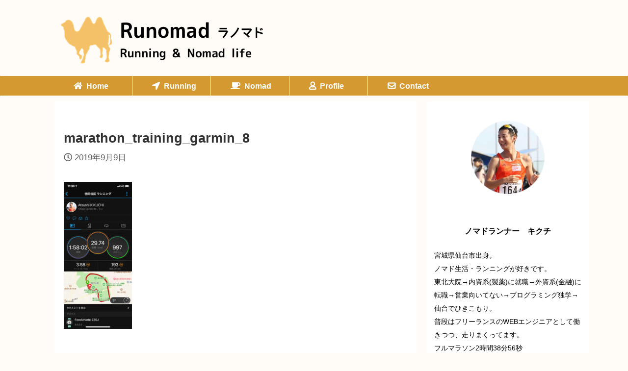

--- FILE ---
content_type: text/html; charset=UTF-8
request_url: https://runomad.com/blog/subthree_marathon/marathon_training_garmin_8/
body_size: 16012
content:

<!DOCTYPE html>
<!--[if lt IE 7]>
<html class="ie6" dir="ltr" lang="ja" prefix="og: https://ogp.me/ns#"> <![endif]-->
<!--[if IE 7]>
<html class="i7" dir="ltr" lang="ja" prefix="og: https://ogp.me/ns#"> <![endif]-->
<!--[if IE 8]>
<html class="ie" dir="ltr" lang="ja" prefix="og: https://ogp.me/ns#"> <![endif]-->
<!--[if gt IE 8]><!-->
<html dir="ltr" lang="ja" prefix="og: https://ogp.me/ns#" class="s-navi-search-overlay ">
	<!--<![endif]-->
	<head prefix="og: http://ogp.me/ns# fb: http://ogp.me/ns/fb# article: http://ogp.me/ns/article#">
		<meta charset="UTF-8" >
		<meta name="viewport" content="width=device-width,initial-scale=1.0,user-scalable=no,viewport-fit=cover">
		<meta name="format-detection" content="telephone=no" >
		<meta name="referrer" content="no-referrer-when-downgrade"/>

					<meta name="robots" content="noindex,follow">
		
		<link rel="alternate" type="application/rss+xml" title="Runomad RSS Feed" href="https://runomad.com/feed/" />
		<link rel="pingback" href="https://runomad.com/xmlrpc.php" >
		<!--[if lt IE 9]>
		<script src="https://runomad.com/wp-content/themes/affinger5/js/html5shiv.js"></script>
		<![endif]-->
				
		<!-- All in One SEO 4.9.2 - aioseo.com -->
	<meta name="robots" content="max-image-preview:large" />
	<meta name="author" content="Kikureate"/>
	<link rel="canonical" href="https://runomad.com/blog/subthree_marathon/marathon_training_garmin_8/" />
	<meta name="generator" content="All in One SEO (AIOSEO) 4.9.2" />
		<meta property="og:locale" content="ja_JP" />
		<meta property="og:site_name" content="Runomad |" />
		<meta property="og:type" content="article" />
		<meta property="og:title" content="marathon_training_garmin_8 | Runomad" />
		<meta property="og:url" content="https://runomad.com/blog/subthree_marathon/marathon_training_garmin_8/" />
		<meta property="article:published_time" content="2019-09-09T05:20:35+00:00" />
		<meta property="article:modified_time" content="2019-09-09T05:22:05+00:00" />
		<meta name="twitter:card" content="summary" />
		<meta name="twitter:title" content="marathon_training_garmin_8 | Runomad" />
		<!-- All in One SEO -->

<title>marathon_training_garmin_8 | Runomad</title>
<link rel='dns-prefetch' href='//www.google.com' />
<link rel='dns-prefetch' href='//ajax.googleapis.com' />
<link rel='dns-prefetch' href='//s.w.org' />
<script type="text/javascript">
window._wpemojiSettings = {"baseUrl":"https:\/\/s.w.org\/images\/core\/emoji\/13.1.0\/72x72\/","ext":".png","svgUrl":"https:\/\/s.w.org\/images\/core\/emoji\/13.1.0\/svg\/","svgExt":".svg","source":{"concatemoji":"https:\/\/runomad.com\/wp-includes\/js\/wp-emoji-release.min.js?ver=5.9.1"}};
/*! This file is auto-generated */
!function(e,a,t){var n,r,o,i=a.createElement("canvas"),p=i.getContext&&i.getContext("2d");function s(e,t){var a=String.fromCharCode;p.clearRect(0,0,i.width,i.height),p.fillText(a.apply(this,e),0,0);e=i.toDataURL();return p.clearRect(0,0,i.width,i.height),p.fillText(a.apply(this,t),0,0),e===i.toDataURL()}function c(e){var t=a.createElement("script");t.src=e,t.defer=t.type="text/javascript",a.getElementsByTagName("head")[0].appendChild(t)}for(o=Array("flag","emoji"),t.supports={everything:!0,everythingExceptFlag:!0},r=0;r<o.length;r++)t.supports[o[r]]=function(e){if(!p||!p.fillText)return!1;switch(p.textBaseline="top",p.font="600 32px Arial",e){case"flag":return s([127987,65039,8205,9895,65039],[127987,65039,8203,9895,65039])?!1:!s([55356,56826,55356,56819],[55356,56826,8203,55356,56819])&&!s([55356,57332,56128,56423,56128,56418,56128,56421,56128,56430,56128,56423,56128,56447],[55356,57332,8203,56128,56423,8203,56128,56418,8203,56128,56421,8203,56128,56430,8203,56128,56423,8203,56128,56447]);case"emoji":return!s([10084,65039,8205,55357,56613],[10084,65039,8203,55357,56613])}return!1}(o[r]),t.supports.everything=t.supports.everything&&t.supports[o[r]],"flag"!==o[r]&&(t.supports.everythingExceptFlag=t.supports.everythingExceptFlag&&t.supports[o[r]]);t.supports.everythingExceptFlag=t.supports.everythingExceptFlag&&!t.supports.flag,t.DOMReady=!1,t.readyCallback=function(){t.DOMReady=!0},t.supports.everything||(n=function(){t.readyCallback()},a.addEventListener?(a.addEventListener("DOMContentLoaded",n,!1),e.addEventListener("load",n,!1)):(e.attachEvent("onload",n),a.attachEvent("onreadystatechange",function(){"complete"===a.readyState&&t.readyCallback()})),(n=t.source||{}).concatemoji?c(n.concatemoji):n.wpemoji&&n.twemoji&&(c(n.twemoji),c(n.wpemoji)))}(window,document,window._wpemojiSettings);
</script>
<!-- runomad.com is managing ads with Advanced Ads 2.0.14 – https://wpadvancedads.com/ --><script id="runom-ready">
			window.advanced_ads_ready=function(e,a){a=a||"complete";var d=function(e){return"interactive"===a?"loading"!==e:"complete"===e};d(document.readyState)?e():document.addEventListener("readystatechange",(function(a){d(a.target.readyState)&&e()}),{once:"interactive"===a})},window.advanced_ads_ready_queue=window.advanced_ads_ready_queue||[];		</script>
		<style type="text/css">
img.wp-smiley,
img.emoji {
	display: inline !important;
	border: none !important;
	box-shadow: none !important;
	height: 1em !important;
	width: 1em !important;
	margin: 0 0.07em !important;
	vertical-align: -0.1em !important;
	background: none !important;
	padding: 0 !important;
}
</style>
	<link rel='stylesheet' id='wp-block-library-css'  href='https://runomad.com/wp-includes/css/dist/block-library/style.min.css?ver=5.9.1' type='text/css' media='all' />
<link rel='stylesheet' id='aioseo/css/src/vue/standalone/blocks/table-of-contents/global.scss-css'  href='https://runomad.com/wp-content/plugins/all-in-one-seo-pack/dist/Lite/assets/css/table-of-contents/global.e90f6d47.css?ver=4.9.2' type='text/css' media='all' />
<style id='global-styles-inline-css' type='text/css'>
body{--wp--preset--color--black: #000000;--wp--preset--color--cyan-bluish-gray: #abb8c3;--wp--preset--color--white: #ffffff;--wp--preset--color--pale-pink: #f78da7;--wp--preset--color--vivid-red: #cf2e2e;--wp--preset--color--luminous-vivid-orange: #ff6900;--wp--preset--color--luminous-vivid-amber: #fcb900;--wp--preset--color--light-green-cyan: #7bdcb5;--wp--preset--color--vivid-green-cyan: #00d084;--wp--preset--color--pale-cyan-blue: #8ed1fc;--wp--preset--color--vivid-cyan-blue: #0693e3;--wp--preset--color--vivid-purple: #9b51e0;--wp--preset--color--soft-red: #e6514c;--wp--preset--color--light-grayish-red: #fdebee;--wp--preset--color--vivid-yellow: #ffc107;--wp--preset--color--very-pale-yellow: #fffde7;--wp--preset--color--very-light-gray: #fafafa;--wp--preset--color--very-dark-gray: #313131;--wp--preset--color--original-color-a: #43a047;--wp--preset--color--original-color-b: #795548;--wp--preset--color--original-color-c: #ec407a;--wp--preset--color--original-color-d: #9e9d24;--wp--preset--gradient--vivid-cyan-blue-to-vivid-purple: linear-gradient(135deg,rgba(6,147,227,1) 0%,rgb(155,81,224) 100%);--wp--preset--gradient--light-green-cyan-to-vivid-green-cyan: linear-gradient(135deg,rgb(122,220,180) 0%,rgb(0,208,130) 100%);--wp--preset--gradient--luminous-vivid-amber-to-luminous-vivid-orange: linear-gradient(135deg,rgba(252,185,0,1) 0%,rgba(255,105,0,1) 100%);--wp--preset--gradient--luminous-vivid-orange-to-vivid-red: linear-gradient(135deg,rgba(255,105,0,1) 0%,rgb(207,46,46) 100%);--wp--preset--gradient--very-light-gray-to-cyan-bluish-gray: linear-gradient(135deg,rgb(238,238,238) 0%,rgb(169,184,195) 100%);--wp--preset--gradient--cool-to-warm-spectrum: linear-gradient(135deg,rgb(74,234,220) 0%,rgb(151,120,209) 20%,rgb(207,42,186) 40%,rgb(238,44,130) 60%,rgb(251,105,98) 80%,rgb(254,248,76) 100%);--wp--preset--gradient--blush-light-purple: linear-gradient(135deg,rgb(255,206,236) 0%,rgb(152,150,240) 100%);--wp--preset--gradient--blush-bordeaux: linear-gradient(135deg,rgb(254,205,165) 0%,rgb(254,45,45) 50%,rgb(107,0,62) 100%);--wp--preset--gradient--luminous-dusk: linear-gradient(135deg,rgb(255,203,112) 0%,rgb(199,81,192) 50%,rgb(65,88,208) 100%);--wp--preset--gradient--pale-ocean: linear-gradient(135deg,rgb(255,245,203) 0%,rgb(182,227,212) 50%,rgb(51,167,181) 100%);--wp--preset--gradient--electric-grass: linear-gradient(135deg,rgb(202,248,128) 0%,rgb(113,206,126) 100%);--wp--preset--gradient--midnight: linear-gradient(135deg,rgb(2,3,129) 0%,rgb(40,116,252) 100%);--wp--preset--duotone--dark-grayscale: url('#wp-duotone-dark-grayscale');--wp--preset--duotone--grayscale: url('#wp-duotone-grayscale');--wp--preset--duotone--purple-yellow: url('#wp-duotone-purple-yellow');--wp--preset--duotone--blue-red: url('#wp-duotone-blue-red');--wp--preset--duotone--midnight: url('#wp-duotone-midnight');--wp--preset--duotone--magenta-yellow: url('#wp-duotone-magenta-yellow');--wp--preset--duotone--purple-green: url('#wp-duotone-purple-green');--wp--preset--duotone--blue-orange: url('#wp-duotone-blue-orange');--wp--preset--font-size--small: 13px;--wp--preset--font-size--medium: 20px;--wp--preset--font-size--large: 36px;--wp--preset--font-size--x-large: 42px;}.has-black-color{color: var(--wp--preset--color--black) !important;}.has-cyan-bluish-gray-color{color: var(--wp--preset--color--cyan-bluish-gray) !important;}.has-white-color{color: var(--wp--preset--color--white) !important;}.has-pale-pink-color{color: var(--wp--preset--color--pale-pink) !important;}.has-vivid-red-color{color: var(--wp--preset--color--vivid-red) !important;}.has-luminous-vivid-orange-color{color: var(--wp--preset--color--luminous-vivid-orange) !important;}.has-luminous-vivid-amber-color{color: var(--wp--preset--color--luminous-vivid-amber) !important;}.has-light-green-cyan-color{color: var(--wp--preset--color--light-green-cyan) !important;}.has-vivid-green-cyan-color{color: var(--wp--preset--color--vivid-green-cyan) !important;}.has-pale-cyan-blue-color{color: var(--wp--preset--color--pale-cyan-blue) !important;}.has-vivid-cyan-blue-color{color: var(--wp--preset--color--vivid-cyan-blue) !important;}.has-vivid-purple-color{color: var(--wp--preset--color--vivid-purple) !important;}.has-black-background-color{background-color: var(--wp--preset--color--black) !important;}.has-cyan-bluish-gray-background-color{background-color: var(--wp--preset--color--cyan-bluish-gray) !important;}.has-white-background-color{background-color: var(--wp--preset--color--white) !important;}.has-pale-pink-background-color{background-color: var(--wp--preset--color--pale-pink) !important;}.has-vivid-red-background-color{background-color: var(--wp--preset--color--vivid-red) !important;}.has-luminous-vivid-orange-background-color{background-color: var(--wp--preset--color--luminous-vivid-orange) !important;}.has-luminous-vivid-amber-background-color{background-color: var(--wp--preset--color--luminous-vivid-amber) !important;}.has-light-green-cyan-background-color{background-color: var(--wp--preset--color--light-green-cyan) !important;}.has-vivid-green-cyan-background-color{background-color: var(--wp--preset--color--vivid-green-cyan) !important;}.has-pale-cyan-blue-background-color{background-color: var(--wp--preset--color--pale-cyan-blue) !important;}.has-vivid-cyan-blue-background-color{background-color: var(--wp--preset--color--vivid-cyan-blue) !important;}.has-vivid-purple-background-color{background-color: var(--wp--preset--color--vivid-purple) !important;}.has-black-border-color{border-color: var(--wp--preset--color--black) !important;}.has-cyan-bluish-gray-border-color{border-color: var(--wp--preset--color--cyan-bluish-gray) !important;}.has-white-border-color{border-color: var(--wp--preset--color--white) !important;}.has-pale-pink-border-color{border-color: var(--wp--preset--color--pale-pink) !important;}.has-vivid-red-border-color{border-color: var(--wp--preset--color--vivid-red) !important;}.has-luminous-vivid-orange-border-color{border-color: var(--wp--preset--color--luminous-vivid-orange) !important;}.has-luminous-vivid-amber-border-color{border-color: var(--wp--preset--color--luminous-vivid-amber) !important;}.has-light-green-cyan-border-color{border-color: var(--wp--preset--color--light-green-cyan) !important;}.has-vivid-green-cyan-border-color{border-color: var(--wp--preset--color--vivid-green-cyan) !important;}.has-pale-cyan-blue-border-color{border-color: var(--wp--preset--color--pale-cyan-blue) !important;}.has-vivid-cyan-blue-border-color{border-color: var(--wp--preset--color--vivid-cyan-blue) !important;}.has-vivid-purple-border-color{border-color: var(--wp--preset--color--vivid-purple) !important;}.has-vivid-cyan-blue-to-vivid-purple-gradient-background{background: var(--wp--preset--gradient--vivid-cyan-blue-to-vivid-purple) !important;}.has-light-green-cyan-to-vivid-green-cyan-gradient-background{background: var(--wp--preset--gradient--light-green-cyan-to-vivid-green-cyan) !important;}.has-luminous-vivid-amber-to-luminous-vivid-orange-gradient-background{background: var(--wp--preset--gradient--luminous-vivid-amber-to-luminous-vivid-orange) !important;}.has-luminous-vivid-orange-to-vivid-red-gradient-background{background: var(--wp--preset--gradient--luminous-vivid-orange-to-vivid-red) !important;}.has-very-light-gray-to-cyan-bluish-gray-gradient-background{background: var(--wp--preset--gradient--very-light-gray-to-cyan-bluish-gray) !important;}.has-cool-to-warm-spectrum-gradient-background{background: var(--wp--preset--gradient--cool-to-warm-spectrum) !important;}.has-blush-light-purple-gradient-background{background: var(--wp--preset--gradient--blush-light-purple) !important;}.has-blush-bordeaux-gradient-background{background: var(--wp--preset--gradient--blush-bordeaux) !important;}.has-luminous-dusk-gradient-background{background: var(--wp--preset--gradient--luminous-dusk) !important;}.has-pale-ocean-gradient-background{background: var(--wp--preset--gradient--pale-ocean) !important;}.has-electric-grass-gradient-background{background: var(--wp--preset--gradient--electric-grass) !important;}.has-midnight-gradient-background{background: var(--wp--preset--gradient--midnight) !important;}.has-small-font-size{font-size: var(--wp--preset--font-size--small) !important;}.has-medium-font-size{font-size: var(--wp--preset--font-size--medium) !important;}.has-large-font-size{font-size: var(--wp--preset--font-size--large) !important;}.has-x-large-font-size{font-size: var(--wp--preset--font-size--x-large) !important;}
</style>
<link rel='stylesheet' id='contact-form-7-css'  href='https://runomad.com/wp-content/plugins/contact-form-7/includes/css/styles.css?ver=5.6.4' type='text/css' media='all' />
<link rel='stylesheet' id='contact-form-7-confirm-css'  href='https://runomad.com/wp-content/plugins/contact-form-7-add-confirm/includes/css/styles.css?ver=5.1' type='text/css' media='all' />
<link rel='stylesheet' id='normalize-css'  href='https://runomad.com/wp-content/themes/affinger5/css/normalize.css?ver=1.5.9' type='text/css' media='all' />
<link rel='stylesheet' id='font-awesome-css'  href='https://runomad.com/wp-content/themes/affinger5/css/fontawesome/css/font-awesome.min.css?ver=4.7.0' type='text/css' media='all' />
<link rel='stylesheet' id='font-awesome-animation-css'  href='https://runomad.com/wp-content/themes/affinger5/css/fontawesome/css/font-awesome-animation.min.css?ver=5.9.1' type='text/css' media='all' />
<link rel='stylesheet' id='st_svg-css'  href='https://runomad.com/wp-content/themes/affinger5/st_svg/style.css?ver=5.9.1' type='text/css' media='all' />
<link rel='stylesheet' id='style-css'  href='https://runomad.com/wp-content/themes/affinger5/style.css?ver=5.9.1' type='text/css' media='all' />
<link rel='stylesheet' id='single-css'  href='https://runomad.com/wp-content/themes/affinger5/st-rankcss.php' type='text/css' media='all' />
<link rel='stylesheet' id='st-themecss-css'  href='https://runomad.com/wp-content/themes/affinger5/st-themecss-loader.php?ver=5.9.1' type='text/css' media='all' />
<script type='text/javascript' src='//ajax.googleapis.com/ajax/libs/jquery/1.11.3/jquery.min.js?ver=1.11.3' id='jquery-js'></script>
<link rel="https://api.w.org/" href="https://runomad.com/wp-json/" /><link rel="alternate" type="application/json" href="https://runomad.com/wp-json/wp/v2/media/438" /><link rel='shortlink' href='https://runomad.com/?p=438' />
<link rel="alternate" type="application/json+oembed" href="https://runomad.com/wp-json/oembed/1.0/embed?url=https%3A%2F%2Frunomad.com%2Fblog%2Fsubthree_marathon%2Fmarathon_training_garmin_8%2F" />
<link rel="alternate" type="text/xml+oembed" href="https://runomad.com/wp-json/oembed/1.0/embed?url=https%3A%2F%2Frunomad.com%2Fblog%2Fsubthree_marathon%2Fmarathon_training_garmin_8%2F&#038;format=xml" />
<!-- start Simple Custom CSS and JS -->
<script src="https://kit.fontawesome.com/590e68a5eb.js" crossorigin="anonymous"></script><!-- end Simple Custom CSS and JS -->
<!-- start Simple Custom CSS and JS -->
<link href="https://use.fontawesome.com/releases/v5.6.1/css/all.css" rel="stylesheet">
<!-- end Simple Custom CSS and JS -->

<script type="text/javascript" src='//runomad.com/wp-content/uploads/custom-css-js/1162.js?v=5115'></script>

<script type="text/javascript" src='//runomad.com/wp-content/uploads/custom-css-js/1161.js?v=354'></script>

<script type="text/javascript" src='//runomad.com/wp-content/uploads/custom-css-js/1152.js?v=7623'></script>

<link rel='stylesheet' id='1135-css' href='//runomad.com/wp-content/uploads/custom-css-js/1135.css?v=5555' type="text/css" media='all' />

<link rel='stylesheet' id='288-css' href='//runomad.com/wp-content/uploads/custom-css-js/288.css?v=1073' type="text/css" media='all' />

<link rel='stylesheet' id='15-css' href='//runomad.com/wp-content/uploads/custom-css-js/15.css?v=7001' type="text/css" media='all' />
<script data-ad-client="ca-pub-7795581473598204" async src="https://pagead2.googlesyndication.com/pagead/js/adsbygoogle.js"></script>
<style type="text/css" id="custom-background-css">
body.custom-background { background-color: #fffcf7; }
</style>
	<link rel="icon" href="https://runomad.com/wp-content/uploads/2019/08/cropped-camel-32x32.png" sizes="32x32" />
<link rel="icon" href="https://runomad.com/wp-content/uploads/2019/08/cropped-camel-192x192.png" sizes="192x192" />
<link rel="apple-touch-icon" href="https://runomad.com/wp-content/uploads/2019/08/cropped-camel-180x180.png" />
<meta name="msapplication-TileImage" content="https://runomad.com/wp-content/uploads/2019/08/cropped-camel-270x270.png" />
			<script>
		(function (i, s, o, g, r, a, m) {
			i['GoogleAnalyticsObject'] = r;
			i[r] = i[r] || function () {
					(i[r].q = i[r].q || []).push(arguments)
				}, i[r].l = 1 * new Date();
			a = s.createElement(o),
				m = s.getElementsByTagName(o)[0];
			a.async = 1;
			a.src = g;
			m.parentNode.insertBefore(a, m)
		})(window, document, 'script', '//www.google-analytics.com/analytics.js', 'ga');

		ga('create', 'UA-122153109-10', 'auto');
		ga('send', 'pageview');

	</script>
				<!-- OGP -->
			<meta property="og:locale" content="ja_JP">
		<meta property="fb:app_id" content="636396546768280">
					<meta property="article:publisher" content="https://www.facebook.com/Runomad%E3%83%A9%E3%83%8E%E3%83%9E%E3%83%89Running-Nomad-life-114871549892641/?modal=admin_todo_tour">
		
		<meta property="og:type" content="article">
		<meta property="og:title" content="marathon_training_garmin_8">
		<meta property="og:url" content="https://runomad.com/blog/subthree_marathon/marathon_training_garmin_8/">
		<meta property="og:description" content="">
		<meta property="og:site_name" content="Runomad">
		<meta property="og:image" content="https://runomad.com/wp-content/uploads/2019/09/marathon_training_garmin_8-139x300.jpg">
	
						<meta name="twitter:card" content="summary_large_image">
				<meta name="twitter:site" content="@atskikuchi">
		<meta name="twitter:title" content="marathon_training_garmin_8">
		<meta name="twitter:description" content="">
		<meta name="twitter:image" content="https://runomad.com/wp-content/uploads/2019/09/marathon_training_garmin_8-139x300.jpg">
		<!-- /OGP -->
		

	<script>
		jQuery(function(){
		jQuery('.entry-content a[href^=http]')
			.not('[href*="'+location.hostname+'"]')
			.attr({target:"_blank"})
		;})
	</script>

<script>
	jQuery(function(){
		jQuery('.st-btn-open').click(function(){
			jQuery(this).next('.st-slidebox').stop(true, true).slideToggle();
			jQuery(this).addClass('st-btn-open-click');
		});
	});
</script>


<script>
	jQuery(function(){
		jQuery("#toc_container:not(:has(ul ul))").addClass("only-toc");
		jQuery(".st-ac-box ul:has(.cat-item)").each(function(){
			jQuery(this).addClass("st-ac-cat");
		});
	});
</script>

<script>
	jQuery(function(){
						jQuery('.st-star').parent('.rankh4').css('padding-bottom','5px'); // スターがある場合のランキング見出し調整
	});
</script>


			</head>
	<body data-rsssl=1 class="attachment attachment-template-default single single-attachment postid-438 attachmentid-438 attachment-jpeg custom-background not-front-page aa-prefix-runom-" >
				<div id="st-ami">
				<div id="wrapper" class="">
				<div id="wrapper-in">
					<header id="">
						<div id="headbox-bg">
							<div id="headbox">

								<nav id="s-navi" class="pcnone" data-st-nav data-st-nav-type="normal">
		<dl class="acordion is-active" data-st-nav-primary>
			<dt class="trigger">
				<p class="acordion_button"><span class="op op-menu"><i class="fa st-svg-menu"></i></span></p>

				
				
							<!-- 追加メニュー -->
							
							<!-- 追加メニュー2 -->
							
							</dt>

			<dd class="acordion_tree">
				<div class="acordion_tree_content">

					

												<div class="menu-header-menu-container"><ul id="menu-header-menu" class="menu"><li id="menu-item-30" class="menu-item menu-item-type-custom menu-item-object-custom menu-item-home menu-item-30"><a href="https://runomad.com"><span class="menu-item-label">Home</span></a></li>
<li id="menu-item-31" class="menu-item menu-item-type-taxonomy menu-item-object-category menu-item-has-children menu-item-31"><a href="https://runomad.com/blog/category/running/"><span class="menu-item-label">Running</span></a>
<ul class="sub-menu">
	<li id="menu-item-1065" class="menu-item menu-item-type-taxonomy menu-item-object-category menu-item-1065"><a href="https://runomad.com/blog/category/running/health/"><span class="menu-item-label">Health</span></a></li>
	<li id="menu-item-33" class="menu-item menu-item-type-taxonomy menu-item-object-category menu-item-33"><a href="https://runomad.com/blog/category/running/training/"><span class="menu-item-label">Training</span></a></li>
	<li id="menu-item-34" class="menu-item menu-item-type-taxonomy menu-item-object-category menu-item-34"><a href="https://runomad.com/blog/category/running/item/"><span class="menu-item-label">Item</span></a></li>
	<li id="menu-item-32" class="menu-item menu-item-type-taxonomy menu-item-object-category menu-item-32"><a href="https://runomad.com/blog/category/running/race/"><span class="menu-item-label">Race</span></a></li>
</ul>
</li>
<li id="menu-item-35" class="menu-item menu-item-type-taxonomy menu-item-object-category menu-item-has-children menu-item-35"><a href="https://runomad.com/blog/category/nomad/"><span class="menu-item-label">Nomad</span></a>
<ul class="sub-menu">
	<li id="menu-item-36" class="menu-item menu-item-type-taxonomy menu-item-object-category menu-item-36"><a href="https://runomad.com/blog/category/nomad/work/"><span class="menu-item-label">Work</span></a></li>
	<li id="menu-item-38" class="menu-item menu-item-type-taxonomy menu-item-object-category menu-item-38"><a href="https://runomad.com/blog/category/nomad/life/"><span class="menu-item-label">Life</span></a></li>
	<li id="menu-item-37" class="menu-item menu-item-type-taxonomy menu-item-object-category menu-item-37"><a href="https://runomad.com/blog/category/nomad/blog/"><span class="menu-item-label">Blog</span></a></li>
	<li id="menu-item-39" class="menu-item menu-item-type-taxonomy menu-item-object-category menu-item-39"><a href="https://runomad.com/blog/category/nomad/travel/"><span class="menu-item-label">Travel</span></a></li>
</ul>
</li>
<li id="menu-item-51" class="menu-item menu-item-type-post_type menu-item-object-page menu-item-51"><a href="https://runomad.com/profile/"><span class="menu-item-label">Profile</span></a></li>
<li id="menu-item-52" class="menu-item menu-item-type-post_type menu-item-object-page menu-item-52"><a href="https://runomad.com/contact/"><span class="menu-item-label">Contact</span></a></li>
</ul></div>						<div class="clear"></div>

					
				</div>
			</dd>

					</dl>

					</nav>

								<div id="header-l">
									
									<div id="st-text-logo">
										
            
			
				<!-- キャプション -->
				                
					              		 	 <p class="descr sitenametop">
               		     	               			 </p>
					                    
				                
				<!-- ロゴ又はブログ名 -->
				              		  <p class="sitename"><a href="https://runomad.com/">
                  		                        		  <img class="sitename-bottom" alt="Runomad" src="https://runomad.com/wp-content/uploads/2019/08/title.png" >
                   		               		  </a></p>
            					<!-- ロゴ又はブログ名ここまで -->

			    
		
    									</div>
								</div><!-- /#header-l -->

								<div id="header-r" class="smanone">
									
								</div><!-- /#header-r -->
							</div><!-- /#headbox-bg -->
						</div><!-- /#headbox clearfix -->

						
						
						
						
											
<div id="gazou-wide">
			<div id="st-menubox">
			<div id="st-menuwide">
				<nav class="smanone clearfix"><ul id="menu-header-menu-1" class="menu"><li class="menu-item menu-item-type-custom menu-item-object-custom menu-item-home menu-item-30"><a href="https://runomad.com">Home</a></li>
<li class="menu-item menu-item-type-taxonomy menu-item-object-category menu-item-has-children menu-item-31"><a href="https://runomad.com/blog/category/running/">Running</a>
<ul class="sub-menu">
	<li class="menu-item menu-item-type-taxonomy menu-item-object-category menu-item-1065"><a href="https://runomad.com/blog/category/running/health/">Health</a></li>
	<li class="menu-item menu-item-type-taxonomy menu-item-object-category menu-item-33"><a href="https://runomad.com/blog/category/running/training/">Training</a></li>
	<li class="menu-item menu-item-type-taxonomy menu-item-object-category menu-item-34"><a href="https://runomad.com/blog/category/running/item/">Item</a></li>
	<li class="menu-item menu-item-type-taxonomy menu-item-object-category menu-item-32"><a href="https://runomad.com/blog/category/running/race/">Race</a></li>
</ul>
</li>
<li class="menu-item menu-item-type-taxonomy menu-item-object-category menu-item-has-children menu-item-35"><a href="https://runomad.com/blog/category/nomad/">Nomad</a>
<ul class="sub-menu">
	<li class="menu-item menu-item-type-taxonomy menu-item-object-category menu-item-36"><a href="https://runomad.com/blog/category/nomad/work/">Work</a></li>
	<li class="menu-item menu-item-type-taxonomy menu-item-object-category menu-item-38"><a href="https://runomad.com/blog/category/nomad/life/">Life</a></li>
	<li class="menu-item menu-item-type-taxonomy menu-item-object-category menu-item-37"><a href="https://runomad.com/blog/category/nomad/blog/">Blog</a></li>
	<li class="menu-item menu-item-type-taxonomy menu-item-object-category menu-item-39"><a href="https://runomad.com/blog/category/nomad/travel/">Travel</a></li>
</ul>
</li>
<li class="menu-item menu-item-type-post_type menu-item-object-page menu-item-51"><a href="https://runomad.com/profile/">Profile</a></li>
<li class="menu-item menu-item-type-post_type menu-item-object-page menu-item-52"><a href="https://runomad.com/contact/">Contact</a></li>
</ul></nav>			</div>
		</div>
				</div>
					
					
					</header>

					

					<div id="content-w">

					
					
					
	
			<div id="st-header-post-under-box" class="st-header-post-no-data "
		     style="">
			<div class="st-dark-cover">
							</div>
		</div>
	

<div id="content" class="clearfix">
	<div id="contentInner">
		<main>
			<article>
														<div id="post-438" class="post st-custom post-438 attachment type-attachment status-inherit hentry">
				
					
					
																		
		<div id="st_custom_html_widget-7" class="widget_text st-widgets-box post-widgets-top widget_st_custom_html_widget">
		
		<div class="textwidget custom-html-widget">
			<div class="mura-top">
<a href="https://blogmura.com/profiles/11015794?p_cid=11015794"><img src="https://blogparts.blogmura.com/parts_image/user/pv11015794.gif" alt="" width="1px" height="1px" /></a>
<a href="https://sports.blogmura.com/ranking/in?p_cid=11015794" target="_blank" ><img src="https://b.blogmura.com/sports/88_31.gif" width="1" height="1" border="0" alt="" /></a>
<a href="https://sports.blogmura.com/ranking/in?p_cid=11015794"></a>
<a href="https://sports.blogmura.com/jogging/ranking/in?p_cid=11015794" target="_blank" ><img src="https://b.blogmura.com/sports/jogging/88_31.gif" width="1" height="1" border="0" alt="" /></a>
	<a href="https://sports.blogmura.com/jogging/ranking/in?p_cid=11015794"></a>
	<a href="https://sports.blogmura.com/running/ranking/in?p_cid=11015794" target="_blank" ><img src="https://b.blogmura.com/sports/running/88_31.gif" width="1" height="1" border="0" alt="" /></a>
	<a href="https://sports.blogmura.com/running/ranking/in?p_cid=11015794"></a>
	<a href="https://sports.blogmura.com/marathon/ranking/in?p_cid=11015794" target="_blank" ><img src="https://b.blogmura.com/sports/marathon/88_31.gif" width="1" height="1" border="0" alt="" /></a>
	<a href="https://sports.blogmura.com/marathon/ranking/in?p_cid=11015794"></a>
	<a href="https://blogmura.com/ranking/in?p_cid=11015794" target="_blank"><img src="https://b.blogmura.com/88_31.gif" width="1" height="1" border="0" alt="" /></a>
	<a href="https://blogcircle.jp/commu/7/topic/1"><img src="https://blogcircle.jp/thumb/commu/7/2" width="1" height="1" border="0" alt=""></a>
	<a href="https://blogcircle.jp/commu/763/topic/3"><img src="https://blogcircle.jp/thumb/commu/763/5" width="1" height="1" border="0" alt=""></a>
<a href="https://blogcircle.jp/commu/414/topic/3"><img src="https://blogcircle.jp/thumb/commu/414/2" width="1" height="1" border="0" alt=""></a>
<a href="https://blogcircle.jp/commu/829/topic/30"><img src="https://blogcircle.jp/thumb/commu/829/8" width="1" height="1" border="0" alt=""></a>
<a href="https://blogcircle.jp/commu/942/topic/7"><img src="https://blogcircle.jp/thumb/commu/942/2" width="1" height="1" border="0" alt=""></a>
<a href="https://blogcircle.jp/commu/450/topic/7"><img src="https://blogcircle.jp/thumb/commu/450/2" width="1" height="1" border="0" alt=""></a>
<a href="https://blogcircle.jp/commu/79/topic/54"><img src="https://blogcircle.jp/thumb/commu/79" width="1" height="1" border="0" alt=""></a>
</div>		</div>

		</div>
													
					<!--ぱんくず -->
										<!--/ ぱんくず -->

					<!--ループ開始 -->
										
																									<p class="st-catgroup">
															</p>
						
						<h1 class="entry-title">marathon_training_garmin_8</h1>

						
	<div class="blogbox ">
		<p><span class="kdate">
							<i class="fa fa-clock-o"></i><time class="updated" datetime="2019-09-09T14:20:35+0900">2019年9月9日</time>
					</span></p>
	</div>
					
					
					<div class="mainbox">
						<div id="nocopy" ><!-- コピー禁止エリアここから -->
																						
							
							
							<div class="entry-content">
								<p class="attachment"><a href='https://runomad.com/wp-content/uploads/2019/09/marathon_training_garmin_8.jpg'><img width="139" height="300" src="https://runomad.com/wp-content/uploads/2019/09/marathon_training_garmin_8-139x300.jpg" class="attachment-medium size-medium" alt="" srcset="https://runomad.com/wp-content/uploads/2019/09/marathon_training_garmin_8-139x300.jpg 139w, https://runomad.com/wp-content/uploads/2019/09/marathon_training_garmin_8.jpg 450w" sizes="(max-width: 139px) 100vw, 139px" /></a></p>
							</div>
						</div><!-- コピー禁止エリアここまで -->

												
					<div class="adbox">
				
									<div class="textwidget custom-html-widget"><div class="sp_center">
	<p style="color: #636363;margin-bottom: 10px; text-align: center;">スポンサーリンク</p>
<script async src="https://pagead2.googlesyndication.com/pagead/js/adsbygoogle.js"></script>
<!-- Runomad-single_bottom -->
<ins class="adsbygoogle"
     style="display:inline-block;width:336px;height:280px"
     data-ad-client="ca-pub-7795581473598204"
     data-ad-slot="7703217707"></ins>
<script>
     (adsbygoogle = window.adsbygoogle || []).push({});
</script>
</div></div>					        
	
									<div style="padding-top:10px;">
						
					<div class="textwidget custom-html-widget"><div class="sp_center">
	<p style="color: #636363;margin-bottom: 10px; text-align: center;">スポンサーリンク</p>
<script async src="https://pagead2.googlesyndication.com/pagead/js/adsbygoogle.js"></script>
<!-- Runomad-single_bottom2 -->
<ins class="adsbygoogle"
     style="display:inline-block;width:336px;height:280px"
     data-ad-client="ca-pub-7795581473598204"
     data-ad-slot="3803748569"></ins>
<script>
     (adsbygoogle = window.adsbygoogle || []).push({});
</script>
</div></div>		        
	
					</div>
							</div>
			

																					<div id="custom_html-9" class="widget_text st-widgets-box post-widgets-bottom widget_custom_html"><div class="textwidget custom-html-widget"><div class="sp_center sp_only" align="center">
	<p style="color: #636363;margin-bottom: 10px;">スポンサードサーチ</p>
<script async src="https://pagead2.googlesyndication.com/pagead/js/adsbygoogle.js"></script>
<!-- Runomad-profile_bottom -->
<ins class="adsbygoogle"
     style="display:block"
     data-ad-client="ca-pub-7795581473598204"
     data-ad-slot="8450512531"
     data-ad-format="auto"
     data-full-width-responsive="true"></ins>
<script>
     (adsbygoogle = window.adsbygoogle || []).push({});
</script>
</div></div></div><div id="custom_html-13" class="widget_text st-widgets-box post-widgets-bottom widget_custom_html"><div class="textwidget custom-html-widget"><div id="questionnaire-target"><p>ブログ記事作成の参考にしたいため、<br class="sp_br">アンケートへのご協力をお願いいたします&#x1f647;&#x200d;&#x2642;&#xfe0f;</p></div>
<div class="questionnaire" id="googleform">
	<iframe name="dummyIframe" style="display:none;"></iframe>
	<div id="thxMessage" style="display:none;"><p>ご協力ありがとうございます&#x263a;&#xfe0f;</p></div>
	<div id="questionnaire-content">
		<form name="questionnaire" method="post" id="questionnaire" action="https://docs.google.com/forms/d/e/1FAIpQLSeKfadEUrirEwIFxxBVJyoAmuwn4Qab0VWWVcw9j2is2nboQg/formResponse" target="dummyIframe">

			<div class="form-entry interest select">
				<p class="bold">興味があるテーマ</p>
				<div class="interest-pc">
					<div class="flex">
						<p><label class="select"><input name="entry.1304490619" type="checkbox" value="ジョギングと健康情報"/>ジョギングと健康情報</label></p>
						<p><label class="select"><input name="entry.1304490619" type="checkbox" value="マラソンのトレーニング方法"/>マラソンのトレーニング</label></p>
						<p><label class="select"><input name="entry.1304490619" type="checkbox" value="マラソンのパフォーマンスアップ"/>マラソンの走力アップ</label></p>
					</div>
					<div class="flex">
						<p><label class="select"><input name="entry.1304490619" type="checkbox" value="マラソンレース情報"/>マラソンレース情報</label></p>
						<p><label class="select"><input name="entry.1304490619" type="checkbox" value="最新のランニングアイテム"/>最新のランニングアイテム</label></p>
						<p><label class="select"><input name="entry.1304490619" type="checkbox" value="ランニングとダイエット"/>ランニングとダイエット</label></p>
					</div>
					<div class="flex">
						<p><label class="select"><input name="entry.1304490619" type="checkbox" value="ノマドライフスタイル"/>ノマドライフスタイル</label></p>
						<p><label class="select"><input name="entry.1304490619" type="checkbox" value="フリーランスでの稼ぎ方"/>フリーランスでの稼ぎ方</label></p>
						<p><label class="select"><input name="entry.1304490619" type="checkbox" value="ブログ運営"/>ブログ運営</label></p>
					</div>
					<div class="flex etc">
						<p><label class="select"><input name="entry.1304490619" type="checkbox" value="その他" onclick="etcDisplayPC()"/>その他</label></p>
						<p><input  name="entry.109549551" id="interest-option-PC" type="text" placeholder="その他を選択された方は、こちらにご入力ください"></p>
					</div>
				</div>
				<div class="interest-sp">
					<div class="flex">
						<p><label class="select"><input name="entry.1304490619" type="checkbox" value="ジョギングと健康情報"/>ジョギングと健康情報</label></p>
						<p><label class="select"><input name="entry.1304490619" type="checkbox" value="マラソンのトレーニング方法"/>マラソンのトレーニング</label></p></div>
					<div class="flex">
						<p><label class="select"><input name="entry.1304490619" type="checkbox" value="マラソンのパフォーマンスアップ"/>マラソンの走力アップ</label></p>
						<p><label class="select"><input name="entry.1304490619" type="checkbox" value="マラソンレース情報"/>マラソンレース情報</label></p></div>
					<div class="flex">
						<p><label class="select"><input name="entry.1304490619" type="checkbox" value="最新のランニングアイテム"/>ランニングアイテム</label></p>
						<p><label class="select"><input name="entry.1304490619" type="checkbox" value="ランニングとダイエット"/>ランニングとダイエット</label></p></div>
					<div class="flex">
						<p><label class="select"><input name="entry.1304490619" type="checkbox" value="ノマドライフスタイル"/>ノマドライフスタイル</label></p>
						<p><label class="select"><input name="entry.1304490619" type="checkbox" value="フリーランスでの稼ぎ方"/>フリーランスでの稼ぎ方</label></p></div>
					<div class="flex">
						<p><label class="select"><input name="entry.1304490619" type="checkbox" value="ブログ運営"/>ブログ運営</label></p>
						<p><label class="select"><input name="entry.1304490619" type="checkbox" value="__other_option__" onclick="etcDisplaySP()"/>その他</label></p></div>
						<p><input name="entry.1304490619.other_option_response" type="text" placeholder="その他を選択された方は、こちらにご入力ください"></p>
				</div>
			</div>

			<div class="form-entry message">
				<p class="bold">メッセージ</p>
				<textarea  name="entry.250529578" id="message" placeholder="何か伝えたいことがあれば、ご入力ください"></textarea>
			</div>

			<div class="privacy-display">
				<p class="center"><a href="https://runomad.com/privacy/" class="r center" target="_blank" rel="noopener noreferrer">プライバシーポリシー</a></p>
			</div>
  <input type="hidden" name="scroll_top" value="" class="st">
			<p class="button center"><input class="btn btn-success" type="button" value="送信する" onclick="submitForm()"/></p>
		</form>
	</div>
	<div class="inv-recaptcha-holder"><div class="grecaptcha-badge" data-style="inline" style="width: 256px; height: 60px; box-shadow: gray 0px 0px 5px;"><div class="grecaptcha-logo"><iframe src="https://www.google.com/recaptcha/api2/anchor?ar=1&amp;k=6Lf0XL0UAAAAAMlFvZpQjsSpBac3-Sm-rcpoitW4&amp;co=aHR0cHM6Ly9ydW5vbWFkLmNvbTo0NDM.&amp;hl=ja&amp;v=75nbHAdFrusJCwoMVGTXoHoM&amp;size=invisible&amp;badge=inline&amp;cb=3sh22fniwhkn" width="256" height="60" role="presentation" name="a-4zfz3jt7asck" frameborder="0" scrolling="no" sandbox="allow-forms allow-popups allow-same-origin allow-scripts allow-top-navigation allow-modals allow-popups-to-escape-sandbox"></iframe></div><div class="grecaptcha-error"></div><textarea id="g-recaptcha-response" name="g-recaptcha-response" class="g-recaptcha-response" style="width: 250px; height: 40px; border: 1px solid rgb(193, 193, 193); margin: 10px 25px; padding: 0px; resize: none; display: none;"></textarea></div></div></div></div></div>													
					</div><!-- .mainboxここまで -->

																
					
					
	
	<div class="sns ">
	<ul class="clearfix">
					<!--ツイートボタン-->
			<li class="twitter"> 
			<a rel="nofollow" onclick="window.open('//twitter.com/intent/tweet?url=https%3A%2F%2Frunomad.com%2Fblog%2Fsubthree_marathon%2Fmarathon_training_garmin_8%2F&text=marathon_training_garmin_8&via=atskikuchi&tw_p=tweetbutton', '', 'width=500,height=450'); return false;"><i class="fa fa-twitter"></i><span class="snstext " >Twitter</span></a>
			</li>
		
					<!--シェアボタン-->      
			<li class="facebook">
			<a href="//www.facebook.com/sharer.php?src=bm&u=https%3A%2F%2Frunomad.com%2Fblog%2Fsubthree_marathon%2Fmarathon_training_garmin_8%2F&t=marathon_training_garmin_8" target="_blank" rel="nofollow noopener"><i class="fa fa-facebook"></i><span class="snstext " >Share</span>
			</a>
			</li>
		
					<!--ポケットボタン-->      
			<li class="pocket">
			<a rel="nofollow" onclick="window.open('//getpocket.com/edit?url=https%3A%2F%2Frunomad.com%2Fblog%2Fsubthree_marathon%2Fmarathon_training_garmin_8%2F&title=marathon_training_garmin_8', '', 'width=500,height=350'); return false;"><i class="fa fa-get-pocket"></i><span class="snstext " >Pocket</span></a></li>
		
					<!--はてブボタン-->
			<li class="hatebu">       
				<a href="//b.hatena.ne.jp/entry/https://runomad.com/blog/subthree_marathon/marathon_training_garmin_8/" class="hatena-bookmark-button" data-hatena-bookmark-layout="simple" title="marathon_training_garmin_8" rel="nofollow"><i class="fa st-svg-hateb"></i><span class="snstext " >Hatena</span>
				</a><script type="text/javascript" src="//b.st-hatena.com/js/bookmark_button.js" charset="utf-8" async="async"></script>

			</li>
		
		
					<!--LINEボタン-->   
			<li class="line">
			<a href="//line.me/R/msg/text/?marathon_training_garmin_8%0Ahttps%3A%2F%2Frunomad.com%2Fblog%2Fsubthree_marathon%2Fmarathon_training_garmin_8%2F" target="_blank" rel="nofollow noopener"><i class="fa fa-comment" aria-hidden="true"></i><span class="snstext" >LINE</span></a>
			</li> 
		
		
		
	</ul>

	</div> 

											
											<p class="tagst">
							<i class="fa fa-folder-open-o" aria-hidden="true"></i>-<br/>
													</p>
					
					<aside>
						<p class="author" style="display:none;"><a href="https://runomad.com/blog/author/Kikureate/" title="Kikureate" class="vcard author"><span class="fn">author</span></a></p>
																		<!--ループ終了-->

																			
						<!--関連記事-->
						
	
	<h4 class="point"><span class="point-in">関連記事</span></h4>

	
<div class="kanren" data-st-load-more-content
     data-st-load-more-id="62ae89e5-4130-4d90-91b0-efa5d8990bab">
						
			<dl class="clearfix">
				<dt><a href="https://runomad.com/blog/plantronics_backbeat_fit/">
						
															<img width="1200" height="800" src="https://runomad.com/wp-content/uploads/2019/09/runner_earphone.jpg" class="attachment-full size-full wp-post-image" alt="" loading="lazy" srcset="https://runomad.com/wp-content/uploads/2019/09/runner_earphone.jpg 1200w, https://runomad.com/wp-content/uploads/2019/09/runner_earphone-300x200.jpg 300w, https://runomad.com/wp-content/uploads/2019/09/runner_earphone-768x512.jpg 768w, https://runomad.com/wp-content/uploads/2019/09/runner_earphone-1024x683.jpg 1024w" sizes="(max-width: 1200px) 100vw, 1200px" />							
											</a></dt>
				<dd>
					
	
	<p class="st-catgroup itiran-category">
		<a href="https://runomad.com/blog/category/running/item/" title="View all posts in Item" rel="category tag"><span class="catname st-catid9">Item</span></a> <a href="https://runomad.com/blog/category/running/" title="View all posts in Running" rel="category tag"><span class="catname st-catid1">Running</span></a> <a href="https://runomad.com/blog/category/running/training/" title="View all posts in Training" rel="category tag"><span class="catname st-catid8">Training</span></a>	</p>

					<h5 class="kanren-t">
						<a href="https://runomad.com/blog/plantronics_backbeat_fit/">【ステマなし】僕がランニングで使っているおすすめのイヤホン【Plantronics BackBeat FIT】</a>
					</h5>

						<div class="st-excerpt smanone">
		<p>「ランニング中、音楽を聴きながら走りたい。でも、普段使ってるイヤホンはコードがあるタイプで邪魔になりそう...。何かおすすめのイヤホンはないかな？」という疑問に答えています。本記事の結論 １.ランニングでおすすめのイヤホンはPlantronics BackBeat FIT ２.ランニング中、Apple WatchとイヤホンをBluetooth接続するのがおすすめ ３.ワイヤレスイヤホンがランニング以外のシーンでもおすすめ</p>
	</div>
									</dd>
			</dl>
					
			<dl class="clearfix">
				<dt><a href="https://runomad.com/blog/marathon_rain/">
						
															<img width="1000" height="400" src="https://runomad.com/wp-content/uploads/2019/09/marathon_rain_5.jpg" class="attachment-full size-full wp-post-image" alt="" loading="lazy" srcset="https://runomad.com/wp-content/uploads/2019/09/marathon_rain_5.jpg 1000w, https://runomad.com/wp-content/uploads/2019/09/marathon_rain_5-300x120.jpg 300w, https://runomad.com/wp-content/uploads/2019/09/marathon_rain_5-768x307.jpg 768w" sizes="(max-width: 1000px) 100vw, 1000px" />							
											</a></dt>
				<dd>
					
	
	<p class="st-catgroup itiran-category">
		<a href="https://runomad.com/blog/category/running/item/" title="View all posts in Item" rel="category tag"><span class="catname st-catid9">Item</span></a> <a href="https://runomad.com/blog/category/running/race/" title="View all posts in Race" rel="category tag"><span class="catname st-catid7">Race</span></a> <a href="https://runomad.com/blog/category/running/" title="View all posts in Running" rel="category tag"><span class="catname st-catid1">Running</span></a>	</p>

					<h5 class="kanren-t">
						<a href="https://runomad.com/blog/marathon_rain/">冷え性ランナーの雨天時のマラソン対策</a>
					</h5>

						<div class="st-excerpt smanone">
		<p>「マラソン大会まであとわずか！でも、当日の天気はどうやら雨…。雨のマラソンってどう対策したらいいのかな？」こんな疑問に答えます。この記事では、僕が実施しているマラソンの雨対策を公開します。結論から話すとこんな感じです。＜雨天時のマラソン対策＞レースで使うもの　１．ランニングキャップ　２．サングラス（明るめのレンズ）　３．ゲ...</p>
	</div>
									</dd>
			</dl>
					
			<dl class="clearfix">
				<dt><a href="https://runomad.com/blog/subthree_marathon/">
						
															<img width="1200" height="675" src="https://runomad.com/wp-content/uploads/2019/09/marathon_training_5.jpg" class="attachment-full size-full wp-post-image" alt="" loading="lazy" srcset="https://runomad.com/wp-content/uploads/2019/09/marathon_training_5.jpg 1200w, https://runomad.com/wp-content/uploads/2019/09/marathon_training_5-300x169.jpg 300w, https://runomad.com/wp-content/uploads/2019/09/marathon_training_5-768x432.jpg 768w, https://runomad.com/wp-content/uploads/2019/09/marathon_training_5-1024x576.jpg 1024w" sizes="(max-width: 1200px) 100vw, 1200px" />							
											</a></dt>
				<dd>
					
	
	<p class="st-catgroup itiran-category">
		<a href="https://runomad.com/blog/category/running/" title="View all posts in Running" rel="category tag"><span class="catname st-catid1">Running</span></a> <a href="https://runomad.com/blog/category/running/training/" title="View all posts in Training" rel="category tag"><span class="catname st-catid8">Training</span></a>	</p>

					<h5 class="kanren-t">
						<a href="https://runomad.com/blog/subthree_marathon/">僕がフルマラソンをサブスリーで走ったときの練習メニューを公開します【結果：東京マラソンで2時間44分】</a>
					</h5>

						<div class="st-excerpt smanone">
		<p>「マラソンを始めてから記録が伸びてきたけど、なかなかサブスリーができない。どんな練習をしたらサブスリーできるようになるのかな…？」という疑問に答えます。本記事の結論　１.サブスリーの練習ペースの目安はキロ４　２.サブスリーを目指すなら、練習にLSDも取り入れましょう　３.サブスリーしたときの月間走行距離は300kmくらいでした</p>
	</div>
									</dd>
			</dl>
					
			<dl class="clearfix">
				<dt><a href="https://runomad.com/blog/running_stitch/">
						
															<img width="700" height="505" src="https://runomad.com/wp-content/uploads/2019/10/running_stitch_4.jpg" class="attachment-full size-full wp-post-image" alt="" loading="lazy" srcset="https://runomad.com/wp-content/uploads/2019/10/running_stitch_4.jpg 700w, https://runomad.com/wp-content/uploads/2019/10/running_stitch_4-300x216.jpg 300w" sizes="(max-width: 700px) 100vw, 700px" />							
											</a></dt>
				<dd>
					
	
	<p class="st-catgroup itiran-category">
		<a href="https://runomad.com/blog/category/running/health/" title="View all posts in Health" rel="category tag"><span class="catname st-catid12">Health</span></a> <a href="https://runomad.com/blog/category/running/race/" title="View all posts in Race" rel="category tag"><span class="catname st-catid7">Race</span></a> <a href="https://runomad.com/blog/category/running/" title="View all posts in Running" rel="category tag"><span class="catname st-catid1">Running</span></a> <a href="https://runomad.com/blog/category/running/training/" title="View all posts in Training" rel="category tag"><span class="catname st-catid8">Training</span></a>	</p>

					<h5 class="kanren-t">
						<a href="https://runomad.com/blog/running_stitch/">ランニング中に起きる腹痛（さし込み）の予防法と治し方【科学的根拠あり】</a>
					</h5>

						<div class="st-excerpt smanone">
		<p>ランニング中に起きる腹痛（さし込み）について調べました。2015年、オーストラリアの研究によると、ランニング時の腹痛の経験者約600人に「どのように対処しましたか？」と聞いており、もっとも実施されていたのが...</p>
	</div>
									</dd>
			</dl>
					
			<dl class="clearfix">
				<dt><a href="https://runomad.com/blog/for_marathon_beginner/">
						
															<img width="1200" height="800" src="https://runomad.com/wp-content/uploads/2019/09/running.jpg" class="attachment-full size-full wp-post-image" alt="" loading="lazy" srcset="https://runomad.com/wp-content/uploads/2019/09/running.jpg 1200w, https://runomad.com/wp-content/uploads/2019/09/running-300x200.jpg 300w, https://runomad.com/wp-content/uploads/2019/09/running-768x512.jpg 768w, https://runomad.com/wp-content/uploads/2019/09/running-1024x683.jpg 1024w" sizes="(max-width: 1200px) 100vw, 1200px" />							
											</a></dt>
				<dd>
					
	
	<p class="st-catgroup itiran-category">
		<a href="https://runomad.com/blog/category/running/" title="View all posts in Running" rel="category tag"><span class="catname st-catid1">Running</span></a> <a href="https://runomad.com/blog/category/running/training/" title="View all posts in Training" rel="category tag"><span class="catname st-catid8">Training</span></a>	</p>

					<h5 class="kanren-t">
						<a href="https://runomad.com/blog/for_marathon_beginner/">マラソン初心者が完走するための練習法【朗報：歩いてもOK】</a>
					</h5>

						<div class="st-excerpt smanone">
		<p>この記事はマラソン初心者が完走するために取り入れた方がいいことを書いています。結論から書くと、「１．完走したいなら、制限時間が緩い大会に参加しよう」「２．長い時間、からだを動かし続ける練習をしよう（歩いてOK）」「3．からだに痛みや疲れを感じたら、しっかり休もう」です。</p>
	</div>
									</dd>
			</dl>
					</div>


						<!--ページナビ-->
						<div class="p-navi clearfix">
							<dl>
																
																							</dl>
						</div>
					</aside>

				</div>
				<!--/post-->
			</article>
		</main>
	</div>
	<!-- /#contentInner -->
	<div id="side">
	<aside>

					<div class="side-topad">
				
		<div id="st_custom_html_widget-3" class="widget_text ad widget_st_custom_html_widget">
		
		<div class="textwidget custom-html-widget">
			<div class="side-profile">
<p class="center">
<img class="profile-img" src="https://runomad.com/wp-content/uploads/2019/09/profile_circle.png">
</p>
<p class="center name">
ノマドランナー　キクチ
</p>

<p class="prpfile-message">	
宮城県仙台市出身。<br>
ノマド生活・ランニングが好きです。<br>
東北大院→内資系(製薬)に就職→外資系(金融)に転職→営業向いてない→プログラミング独学→仙台でひきこもり。<br>
普段はフリーランスのWEBエンジニアとして働きつつ、走りまくってます。<br>
フルマラソン2時間38分56秒<br/>
</p>
<p class="right marginbottom-none">
<a href="https://runomad.com/profile/">詳しいプロフィール <i class="fa fa-angle-right"></i></a><br>
	<a href="https://runomad.com/contact/">お問い合わせ <i class="fa fa-angle-right"></i></a><br>
	<a rel="noreferrer noopener" aria-label="LINE" href="http://nav.cx/9dNr7T3" target="_blank">LINE<i class="fa fa-angle-right"></i></a>
	</p>
</div>		</div>

		</div>
		
		<div id="st_custom_html_widget-12" class="widget_text ad widget_st_custom_html_widget">
		
		<div class="textwidget custom-html-widget">
			<p style="color: #636363; text-align: center; margin: 10px auto;" class="center">スポンサーリンク</p>
<div class="sp_center" align="center">
<script async src="https://pagead2.googlesyndication.com/pagead/js/adsbygoogle.js"></script>
<!-- side bottom_profile -->
<ins class="adsbygoogle"
     style="display:inline-block;width:300px;height:250px"
     data-ad-client="ca-pub-7795581473598204"
     data-ad-slot="4510973346"></ins>
<script>
     (adsbygoogle = window.adsbygoogle || []).push({});
</script>
</div>		</div>

		</div>
					</div>
		
					<div class="kanren ">
										<dl class="clearfix">
				<dt><a href="https://runomad.com/blog/stretch_time/">
													<img width="700" height="467" src="https://runomad.com/wp-content/uploads/2019/10/running_stretch_2.jpg" class="attachment-full size-full wp-post-image" alt="" loading="lazy" srcset="https://runomad.com/wp-content/uploads/2019/10/running_stretch_2.jpg 700w, https://runomad.com/wp-content/uploads/2019/10/running_stretch_2-300x200.jpg 300w" sizes="(max-width: 700px) 100vw, 700px" />											</a></dt>
				<dd>
					
	
	<p class="st-catgroup itiran-category">
		<a href="https://runomad.com/blog/category/running/health/" title="View all posts in Health" rel="category tag"><span class="catname st-catid12">Health</span></a> <a href="https://runomad.com/blog/category/running/race/" title="View all posts in Race" rel="category tag"><span class="catname st-catid7">Race</span></a> <a href="https://runomad.com/blog/category/running/" title="View all posts in Running" rel="category tag"><span class="catname st-catid1">Running</span></a> <a href="https://runomad.com/blog/category/running/training/" title="View all posts in Training" rel="category tag"><span class="catname st-catid8">Training</span></a>	</p>
					<h5 class="kanren-t"><a href="https://runomad.com/blog/stretch_time/">運動前に行う効果的なストレッチの時間とは【科学的根拠あり】</a></h5>
						<div class="blog_info">
		<p>
							<i class="fa fa-clock-o"></i>2019/10/24					</p>
	</div>
														</dd>
			</dl>
								<dl class="clearfix">
				<dt><a href="https://runomad.com/blog/tes_lower/">
													<img width="700" height="467" src="https://runomad.com/wp-content/uploads/2019/10/running_cooling_1.jpg" class="attachment-full size-full wp-post-image" alt="" loading="lazy" srcset="https://runomad.com/wp-content/uploads/2019/10/running_cooling_1.jpg 700w, https://runomad.com/wp-content/uploads/2019/10/running_cooling_1-300x200.jpg 300w" sizes="(max-width: 700px) 100vw, 700px" />											</a></dt>
				<dd>
					
	
	<p class="st-catgroup itiran-category">
		<a href="https://runomad.com/blog/category/running/race/" title="View all posts in Race" rel="category tag"><span class="catname st-catid7">Race</span></a> <a href="https://runomad.com/blog/category/running/" title="View all posts in Running" rel="category tag"><span class="catname st-catid1">Running</span></a>	</p>
					<h5 class="kanren-t"><a href="https://runomad.com/blog/tes_lower/">体の表面温度を２℃冷やすとマラソンで速く走れる【科学的根拠あり】</a></h5>
						<div class="blog_info">
		<p>
							<i class="fa fa-clock-o"></i>2019/10/23					</p>
	</div>
														</dd>
			</dl>
								<dl class="clearfix">
				<dt><a href="https://runomad.com/blog/quadrupedal_running/">
													<img width="700" height="478" src="https://runomad.com/wp-content/uploads/2019/10/quadrupedal_running_3.jpg" class="attachment-full size-full wp-post-image" alt="" loading="lazy" srcset="https://runomad.com/wp-content/uploads/2019/10/quadrupedal_running_3.jpg 700w, https://runomad.com/wp-content/uploads/2019/10/quadrupedal_running_3-300x205.jpg 300w" sizes="(max-width: 700px) 100vw, 700px" />											</a></dt>
				<dd>
					
	
	<p class="st-catgroup itiran-category">
		<a href="https://runomad.com/blog/category/running/race/" title="View all posts in Race" rel="category tag"><span class="catname st-catid7">Race</span></a> <a href="https://runomad.com/blog/category/running/" title="View all posts in Running" rel="category tag"><span class="catname st-catid1">Running</span></a>	</p>
					<h5 class="kanren-t"><a href="https://runomad.com/blog/quadrupedal_running/">陸上競技100mの世界記録は2048年に四足走行になる？</a></h5>
						<div class="blog_info">
		<p>
							<i class="fa fa-clock-o"></i>2019/10/22					</p>
	</div>
														</dd>
			</dl>
								<dl class="clearfix">
				<dt><a href="https://runomad.com/blog/howto_trackback_blogmura/">
													<img width="700" height="467" src="https://runomad.com/wp-content/uploads/2019/10/how_to_trackback_3.jpg" class="attachment-full size-full wp-post-image" alt="" loading="lazy" srcset="https://runomad.com/wp-content/uploads/2019/10/how_to_trackback_3.jpg 700w, https://runomad.com/wp-content/uploads/2019/10/how_to_trackback_3-300x200.jpg 300w" sizes="(max-width: 700px) 100vw, 700px" />											</a></dt>
				<dd>
					
	
	<p class="st-catgroup itiran-category">
		<a href="https://runomad.com/blog/category/nomad/blog/" title="View all posts in Blog" rel="category tag"><span class="catname st-catid4">Blog</span></a> <a href="https://runomad.com/blog/category/nomad/" title="View all posts in Nomad" rel="category tag"><span class="catname st-catid2">Nomad</span></a> <a href="https://runomad.com/blog/category/nomad/work/" title="View all posts in Work" rel="category tag"><span class="catname st-catid3">Work</span></a>	</p>
					<h5 class="kanren-t"><a href="https://runomad.com/blog/howto_trackback_blogmura/">【WordPress】にほんブログ村のテーマに自動でトラックバックする方法【2019年10月版】</a></h5>
						<div class="blog_info">
		<p>
							<i class="fa fa-clock-o"></i>2019/10/21					</p>
	</div>
														</dd>
			</dl>
								<dl class="clearfix">
				<dt><a href="https://runomad.com/blog/osako_prize_money/">
													<img width="700" height="466" src="https://runomad.com/wp-content/uploads/2019/10/running_osako_1.jpg" class="attachment-full size-full wp-post-image" alt="" loading="lazy" srcset="https://runomad.com/wp-content/uploads/2019/10/running_osako_1.jpg 700w, https://runomad.com/wp-content/uploads/2019/10/running_osako_1-300x200.jpg 300w" sizes="(max-width: 700px) 100vw, 700px" />											</a></dt>
				<dd>
					
	
	<p class="st-catgroup itiran-category">
		<a href="https://runomad.com/blog/category/running/race/" title="View all posts in Race" rel="category tag"><span class="catname st-catid7">Race</span></a> <a href="https://runomad.com/blog/category/running/" title="View all posts in Running" rel="category tag"><span class="catname st-catid1">Running</span></a>	</p>
					<h5 class="kanren-t"><a href="https://runomad.com/blog/osako_prize_money/">2021年に大迫傑選手が日本で賞金レースを開催？</a></h5>
						<div class="blog_info">
		<p>
							<i class="fa fa-clock-o"></i>2019/10/20					</p>
	</div>
														</dd>
			</dl>
					</div>
		
					<div id="mybox">
				<div id="search-2" class="ad widget_search"><div id="search" class="search-custom-d">
	<form method="get" id="searchform" action="https://runomad.com/">
		<label class="hidden" for="s">
					</label>
		<input type="text" placeholder="" value="" name="s" id="s" />
		<input type="submit" value="&#xf002;" class="fa" id="searchsubmit" />
	</form>
</div>
<!-- /stinger --> 
</div><div id="archives-2" class="ad widget_archive"><h4 class="menu_underh2"><span>アーカイブ</span></h4>
			<ul>
					<li><a href='https://runomad.com/blog/2019/10/'>2019年10月</a>&nbsp;(18)</li>
	<li><a href='https://runomad.com/blog/2019/09/'>2019年9月</a>&nbsp;(17)</li>
			</ul>

			</div>
		<div id="st_custom_html_widget-5" class="widget_text ad widget_st_custom_html_widget">
		
		<div class="textwidget custom-html-widget">
			<div class="twitter">
<a class="twitter-timeline" data-height="800" href="https://twitter.com/atskikuchi?ref_src=twsrc%5Etfw">Tweets by atskikuchi</a> <script async src="https://platform.twitter.com/widgets.js" charset="utf-8"></script>
</div>		</div>

		</div>
		<div id="custom_html-5" class="widget_text ad widget_custom_html"><div class="textwidget custom-html-widget"><p style="color: #636363; text-align: center; margin: 10px auto;" class="center">スポンサーリンク</p>
<div class="sp_center" align="center">
	<script async src="https://pagead2.googlesyndication.com/pagead/js/adsbygoogle.js"></script>
<!-- Runomad-side_bottom -->
<ins class="adsbygoogle"
     style="display:inline-block;width:300px;height:250px"
     data-ad-client="ca-pub-7795581473598204"
     data-ad-slot="3931848872"></ins>
<script>
     (adsbygoogle = window.adsbygoogle || []).push({});
</script>
</div></div></div>			</div>
		
		<div id="scrollad">
						<!--ここにgoogleアドセンスコードを貼ると規約違反になるので注意して下さい-->
			
		</div>
	</aside>
</div>
<!-- /#side -->
</div>
<!--/#content -->
</div><!-- /contentw -->
<footer>
	<div id="footer">
		<div id="footer-in">
			<div class="footermenubox clearfix "><ul id="menu-fotter-menu" class="footermenust"><li id="menu-item-67" class="menu-item menu-item-type-custom menu-item-object-custom menu-item-home menu-item-67"><a href="https://runomad.com">ホーム</a></li>
<li id="menu-item-63" class="menu-item menu-item-type-post_type menu-item-object-page menu-item-privacy-policy menu-item-63"><a href="https://runomad.com/privacy/">プライバシーポリシー</a></li>
<li id="menu-item-65" class="menu-item menu-item-type-post_type menu-item-object-page menu-item-65"><a href="https://runomad.com/contact/">お問い合わせ</a></li>
</ul></div>
							<div id="st-footer-logo-wrapper">
					<!-- フッターのメインコンテンツ -->


	<div id="st-text-logo">

		<h3 class="footerlogo">
		<!-- ロゴ又はブログ名 -->
					<a href="https://runomad.com/">
														Runomad												</a>
				</h3>
					<p class="footer-description">
				<a href="https://runomad.com/"></a>
			</p>
			</div>
		

	<div class="st-footer-tel">
		
	</div>
	
				</div>
					</div>
	</div>
</footer>
</div>
<!-- /#wrapperin -->
</div>
<!-- /#wrapper -->
</div><!-- /#st-ami -->
<p class="copyr" data-copyr><small>&copy; 2025 Runomad </small></p><script type='text/javascript' src='https://runomad.com/wp-includes/js/comment-reply.min.js?ver=5.9.1' id='comment-reply-js'></script>
<script type="module"  src='https://runomad.com/wp-content/plugins/all-in-one-seo-pack/dist/Lite/assets/table-of-contents.95d0dfce.js?ver=4.9.2' id='aioseo/js/src/vue/standalone/blocks/table-of-contents/frontend.js-js'></script>
<script type='text/javascript' src='https://runomad.com/wp-content/plugins/contact-form-7/includes/swv/js/index.js?ver=5.6.4' id='swv-js'></script>
<script type='text/javascript' id='contact-form-7-js-extra'>
/* <![CDATA[ */
var wpcf7 = {"api":{"root":"https:\/\/runomad.com\/wp-json\/","namespace":"contact-form-7\/v1"}};
/* ]]> */
</script>
<script type='text/javascript' src='https://runomad.com/wp-content/plugins/contact-form-7/includes/js/index.js?ver=5.6.4' id='contact-form-7-js'></script>
<script type='text/javascript' src='https://runomad.com/wp-includes/js/jquery/jquery.form.min.js?ver=4.3.0' id='jquery-form-js'></script>
<script type='text/javascript' src='https://runomad.com/wp-content/plugins/contact-form-7-add-confirm/includes/js/scripts.js?ver=5.1' id='contact-form-7-confirm-js'></script>
<script type='text/javascript' id='google-invisible-recaptcha-js-before'>
var renderInvisibleReCaptcha = function() {

    for (var i = 0; i < document.forms.length; ++i) {
        var form = document.forms[i];
        var holder = form.querySelector('.inv-recaptcha-holder');

        if (null === holder) continue;
		holder.innerHTML = '';

         (function(frm){
			var cf7SubmitElm = frm.querySelector('.wpcf7-submit');
            var holderId = grecaptcha.render(holder,{
                'sitekey': '6Lf0XL0UAAAAAMlFvZpQjsSpBac3-Sm-rcpoitW4', 'size': 'invisible', 'badge' : 'inline',
                'callback' : function (recaptchaToken) {
					if((null !== cf7SubmitElm) && (typeof jQuery != 'undefined')){jQuery(frm).submit();grecaptcha.reset(holderId);return;}
					 HTMLFormElement.prototype.submit.call(frm);
                },
                'expired-callback' : function(){grecaptcha.reset(holderId);}
            });

			if(null !== cf7SubmitElm && (typeof jQuery != 'undefined') ){
				jQuery(cf7SubmitElm).off('click').on('click', function(clickEvt){
					clickEvt.preventDefault();
					grecaptcha.execute(holderId);
				});
			}
			else
			{
				frm.onsubmit = function (evt){evt.preventDefault();grecaptcha.execute(holderId);};
			}


        })(form);
    }
};
</script>
<script type='text/javascript' async defer src='https://www.google.com/recaptcha/api.js?onload=renderInvisibleReCaptcha&#038;render=explicit' id='google-invisible-recaptcha-js'></script>
<script type='text/javascript' id='base-js-extra'>
/* <![CDATA[ */
var ST = {"ajax_url":"https:\/\/runomad.com\/wp-admin\/admin-ajax.php","expand_accordion_menu":"","sidemenu_accordion":"","is_mobile":""};
/* ]]> */
</script>
<script type='text/javascript' src='https://runomad.com/wp-content/themes/affinger5/js/base.js?ver=5.9.1' id='base-js'></script>
<script type='text/javascript' src='https://runomad.com/wp-content/themes/affinger5/js/st-copy-text.js?ver=5.9.1' id='st-copy-text-js'></script>
<script type='text/javascript' src='https://runomad.com/wp-content/plugins/advanced-ads/admin/assets/js/advertisement.js?ver=2.0.14' id='advanced-ads-find-adblocker-js'></script>
<script type='text/javascript' src='https://www.google.com/recaptcha/api.js?render=6Lf0XL0UAAAAAMlFvZpQjsSpBac3-Sm-rcpoitW4&#038;ver=3.0' id='google-recaptcha-js'></script>
<script type='text/javascript' src='https://runomad.com/wp-includes/js/dist/vendor/regenerator-runtime.min.js?ver=0.13.9' id='regenerator-runtime-js'></script>
<script type='text/javascript' src='https://runomad.com/wp-includes/js/dist/vendor/wp-polyfill.min.js?ver=3.15.0' id='wp-polyfill-js'></script>
<script type='text/javascript' id='wpcf7-recaptcha-js-extra'>
/* <![CDATA[ */
var wpcf7_recaptcha = {"sitekey":"6Lf0XL0UAAAAAMlFvZpQjsSpBac3-Sm-rcpoitW4","actions":{"homepage":"homepage","contactform":"contactform"}};
/* ]]> */
</script>
<script type='text/javascript' src='https://runomad.com/wp-content/plugins/contact-form-7/modules/recaptcha/index.js?ver=5.6.4' id='wpcf7-recaptcha-js'></script>
	<script>
		(function (window, document, $, undefined) {
			'use strict';

			$(function () {
				var s = $('[data-copyr]'), t = $('#footer-in');
				
				s.length && t.length && t.append(s);
			});
		}(window, window.document, jQuery));
	</script><script>!function(){window.advanced_ads_ready_queue=window.advanced_ads_ready_queue||[],advanced_ads_ready_queue.push=window.advanced_ads_ready;for(var d=0,a=advanced_ads_ready_queue.length;d<a;d++)advanced_ads_ready(advanced_ads_ready_queue[d])}();</script>					<div id="page-top"><a href="#wrapper" class="fa fa-angle-up"></a></div>
		</body></html>


--- FILE ---
content_type: text/html; charset=utf-8
request_url: https://www.google.com/recaptcha/api2/anchor?ar=1&k=6Lf0XL0UAAAAAMlFvZpQjsSpBac3-Sm-rcpoitW4&co=aHR0cHM6Ly9ydW5vbWFkLmNvbTo0NDM.&hl=ja&v=75nbHAdFrusJCwoMVGTXoHoM&size=invisible&badge=inline&cb=3sh22fniwhkn
body_size: 48115
content:
<!DOCTYPE HTML><html dir="ltr" lang="ja"><head><meta http-equiv="Content-Type" content="text/html; charset=UTF-8">
<meta http-equiv="X-UA-Compatible" content="IE=edge">
<title>reCAPTCHA</title>
<style type="text/css">
/* cyrillic-ext */
@font-face {
  font-family: 'Roboto';
  font-style: normal;
  font-weight: 400;
  font-stretch: 100%;
  src: url(//fonts.gstatic.com/s/roboto/v48/KFO7CnqEu92Fr1ME7kSn66aGLdTylUAMa3GUBHMdazTgWw.woff2) format('woff2');
  unicode-range: U+0460-052F, U+1C80-1C8A, U+20B4, U+2DE0-2DFF, U+A640-A69F, U+FE2E-FE2F;
}
/* cyrillic */
@font-face {
  font-family: 'Roboto';
  font-style: normal;
  font-weight: 400;
  font-stretch: 100%;
  src: url(//fonts.gstatic.com/s/roboto/v48/KFO7CnqEu92Fr1ME7kSn66aGLdTylUAMa3iUBHMdazTgWw.woff2) format('woff2');
  unicode-range: U+0301, U+0400-045F, U+0490-0491, U+04B0-04B1, U+2116;
}
/* greek-ext */
@font-face {
  font-family: 'Roboto';
  font-style: normal;
  font-weight: 400;
  font-stretch: 100%;
  src: url(//fonts.gstatic.com/s/roboto/v48/KFO7CnqEu92Fr1ME7kSn66aGLdTylUAMa3CUBHMdazTgWw.woff2) format('woff2');
  unicode-range: U+1F00-1FFF;
}
/* greek */
@font-face {
  font-family: 'Roboto';
  font-style: normal;
  font-weight: 400;
  font-stretch: 100%;
  src: url(//fonts.gstatic.com/s/roboto/v48/KFO7CnqEu92Fr1ME7kSn66aGLdTylUAMa3-UBHMdazTgWw.woff2) format('woff2');
  unicode-range: U+0370-0377, U+037A-037F, U+0384-038A, U+038C, U+038E-03A1, U+03A3-03FF;
}
/* math */
@font-face {
  font-family: 'Roboto';
  font-style: normal;
  font-weight: 400;
  font-stretch: 100%;
  src: url(//fonts.gstatic.com/s/roboto/v48/KFO7CnqEu92Fr1ME7kSn66aGLdTylUAMawCUBHMdazTgWw.woff2) format('woff2');
  unicode-range: U+0302-0303, U+0305, U+0307-0308, U+0310, U+0312, U+0315, U+031A, U+0326-0327, U+032C, U+032F-0330, U+0332-0333, U+0338, U+033A, U+0346, U+034D, U+0391-03A1, U+03A3-03A9, U+03B1-03C9, U+03D1, U+03D5-03D6, U+03F0-03F1, U+03F4-03F5, U+2016-2017, U+2034-2038, U+203C, U+2040, U+2043, U+2047, U+2050, U+2057, U+205F, U+2070-2071, U+2074-208E, U+2090-209C, U+20D0-20DC, U+20E1, U+20E5-20EF, U+2100-2112, U+2114-2115, U+2117-2121, U+2123-214F, U+2190, U+2192, U+2194-21AE, U+21B0-21E5, U+21F1-21F2, U+21F4-2211, U+2213-2214, U+2216-22FF, U+2308-230B, U+2310, U+2319, U+231C-2321, U+2336-237A, U+237C, U+2395, U+239B-23B7, U+23D0, U+23DC-23E1, U+2474-2475, U+25AF, U+25B3, U+25B7, U+25BD, U+25C1, U+25CA, U+25CC, U+25FB, U+266D-266F, U+27C0-27FF, U+2900-2AFF, U+2B0E-2B11, U+2B30-2B4C, U+2BFE, U+3030, U+FF5B, U+FF5D, U+1D400-1D7FF, U+1EE00-1EEFF;
}
/* symbols */
@font-face {
  font-family: 'Roboto';
  font-style: normal;
  font-weight: 400;
  font-stretch: 100%;
  src: url(//fonts.gstatic.com/s/roboto/v48/KFO7CnqEu92Fr1ME7kSn66aGLdTylUAMaxKUBHMdazTgWw.woff2) format('woff2');
  unicode-range: U+0001-000C, U+000E-001F, U+007F-009F, U+20DD-20E0, U+20E2-20E4, U+2150-218F, U+2190, U+2192, U+2194-2199, U+21AF, U+21E6-21F0, U+21F3, U+2218-2219, U+2299, U+22C4-22C6, U+2300-243F, U+2440-244A, U+2460-24FF, U+25A0-27BF, U+2800-28FF, U+2921-2922, U+2981, U+29BF, U+29EB, U+2B00-2BFF, U+4DC0-4DFF, U+FFF9-FFFB, U+10140-1018E, U+10190-1019C, U+101A0, U+101D0-101FD, U+102E0-102FB, U+10E60-10E7E, U+1D2C0-1D2D3, U+1D2E0-1D37F, U+1F000-1F0FF, U+1F100-1F1AD, U+1F1E6-1F1FF, U+1F30D-1F30F, U+1F315, U+1F31C, U+1F31E, U+1F320-1F32C, U+1F336, U+1F378, U+1F37D, U+1F382, U+1F393-1F39F, U+1F3A7-1F3A8, U+1F3AC-1F3AF, U+1F3C2, U+1F3C4-1F3C6, U+1F3CA-1F3CE, U+1F3D4-1F3E0, U+1F3ED, U+1F3F1-1F3F3, U+1F3F5-1F3F7, U+1F408, U+1F415, U+1F41F, U+1F426, U+1F43F, U+1F441-1F442, U+1F444, U+1F446-1F449, U+1F44C-1F44E, U+1F453, U+1F46A, U+1F47D, U+1F4A3, U+1F4B0, U+1F4B3, U+1F4B9, U+1F4BB, U+1F4BF, U+1F4C8-1F4CB, U+1F4D6, U+1F4DA, U+1F4DF, U+1F4E3-1F4E6, U+1F4EA-1F4ED, U+1F4F7, U+1F4F9-1F4FB, U+1F4FD-1F4FE, U+1F503, U+1F507-1F50B, U+1F50D, U+1F512-1F513, U+1F53E-1F54A, U+1F54F-1F5FA, U+1F610, U+1F650-1F67F, U+1F687, U+1F68D, U+1F691, U+1F694, U+1F698, U+1F6AD, U+1F6B2, U+1F6B9-1F6BA, U+1F6BC, U+1F6C6-1F6CF, U+1F6D3-1F6D7, U+1F6E0-1F6EA, U+1F6F0-1F6F3, U+1F6F7-1F6FC, U+1F700-1F7FF, U+1F800-1F80B, U+1F810-1F847, U+1F850-1F859, U+1F860-1F887, U+1F890-1F8AD, U+1F8B0-1F8BB, U+1F8C0-1F8C1, U+1F900-1F90B, U+1F93B, U+1F946, U+1F984, U+1F996, U+1F9E9, U+1FA00-1FA6F, U+1FA70-1FA7C, U+1FA80-1FA89, U+1FA8F-1FAC6, U+1FACE-1FADC, U+1FADF-1FAE9, U+1FAF0-1FAF8, U+1FB00-1FBFF;
}
/* vietnamese */
@font-face {
  font-family: 'Roboto';
  font-style: normal;
  font-weight: 400;
  font-stretch: 100%;
  src: url(//fonts.gstatic.com/s/roboto/v48/KFO7CnqEu92Fr1ME7kSn66aGLdTylUAMa3OUBHMdazTgWw.woff2) format('woff2');
  unicode-range: U+0102-0103, U+0110-0111, U+0128-0129, U+0168-0169, U+01A0-01A1, U+01AF-01B0, U+0300-0301, U+0303-0304, U+0308-0309, U+0323, U+0329, U+1EA0-1EF9, U+20AB;
}
/* latin-ext */
@font-face {
  font-family: 'Roboto';
  font-style: normal;
  font-weight: 400;
  font-stretch: 100%;
  src: url(//fonts.gstatic.com/s/roboto/v48/KFO7CnqEu92Fr1ME7kSn66aGLdTylUAMa3KUBHMdazTgWw.woff2) format('woff2');
  unicode-range: U+0100-02BA, U+02BD-02C5, U+02C7-02CC, U+02CE-02D7, U+02DD-02FF, U+0304, U+0308, U+0329, U+1D00-1DBF, U+1E00-1E9F, U+1EF2-1EFF, U+2020, U+20A0-20AB, U+20AD-20C0, U+2113, U+2C60-2C7F, U+A720-A7FF;
}
/* latin */
@font-face {
  font-family: 'Roboto';
  font-style: normal;
  font-weight: 400;
  font-stretch: 100%;
  src: url(//fonts.gstatic.com/s/roboto/v48/KFO7CnqEu92Fr1ME7kSn66aGLdTylUAMa3yUBHMdazQ.woff2) format('woff2');
  unicode-range: U+0000-00FF, U+0131, U+0152-0153, U+02BB-02BC, U+02C6, U+02DA, U+02DC, U+0304, U+0308, U+0329, U+2000-206F, U+20AC, U+2122, U+2191, U+2193, U+2212, U+2215, U+FEFF, U+FFFD;
}
/* cyrillic-ext */
@font-face {
  font-family: 'Roboto';
  font-style: normal;
  font-weight: 500;
  font-stretch: 100%;
  src: url(//fonts.gstatic.com/s/roboto/v48/KFO7CnqEu92Fr1ME7kSn66aGLdTylUAMa3GUBHMdazTgWw.woff2) format('woff2');
  unicode-range: U+0460-052F, U+1C80-1C8A, U+20B4, U+2DE0-2DFF, U+A640-A69F, U+FE2E-FE2F;
}
/* cyrillic */
@font-face {
  font-family: 'Roboto';
  font-style: normal;
  font-weight: 500;
  font-stretch: 100%;
  src: url(//fonts.gstatic.com/s/roboto/v48/KFO7CnqEu92Fr1ME7kSn66aGLdTylUAMa3iUBHMdazTgWw.woff2) format('woff2');
  unicode-range: U+0301, U+0400-045F, U+0490-0491, U+04B0-04B1, U+2116;
}
/* greek-ext */
@font-face {
  font-family: 'Roboto';
  font-style: normal;
  font-weight: 500;
  font-stretch: 100%;
  src: url(//fonts.gstatic.com/s/roboto/v48/KFO7CnqEu92Fr1ME7kSn66aGLdTylUAMa3CUBHMdazTgWw.woff2) format('woff2');
  unicode-range: U+1F00-1FFF;
}
/* greek */
@font-face {
  font-family: 'Roboto';
  font-style: normal;
  font-weight: 500;
  font-stretch: 100%;
  src: url(//fonts.gstatic.com/s/roboto/v48/KFO7CnqEu92Fr1ME7kSn66aGLdTylUAMa3-UBHMdazTgWw.woff2) format('woff2');
  unicode-range: U+0370-0377, U+037A-037F, U+0384-038A, U+038C, U+038E-03A1, U+03A3-03FF;
}
/* math */
@font-face {
  font-family: 'Roboto';
  font-style: normal;
  font-weight: 500;
  font-stretch: 100%;
  src: url(//fonts.gstatic.com/s/roboto/v48/KFO7CnqEu92Fr1ME7kSn66aGLdTylUAMawCUBHMdazTgWw.woff2) format('woff2');
  unicode-range: U+0302-0303, U+0305, U+0307-0308, U+0310, U+0312, U+0315, U+031A, U+0326-0327, U+032C, U+032F-0330, U+0332-0333, U+0338, U+033A, U+0346, U+034D, U+0391-03A1, U+03A3-03A9, U+03B1-03C9, U+03D1, U+03D5-03D6, U+03F0-03F1, U+03F4-03F5, U+2016-2017, U+2034-2038, U+203C, U+2040, U+2043, U+2047, U+2050, U+2057, U+205F, U+2070-2071, U+2074-208E, U+2090-209C, U+20D0-20DC, U+20E1, U+20E5-20EF, U+2100-2112, U+2114-2115, U+2117-2121, U+2123-214F, U+2190, U+2192, U+2194-21AE, U+21B0-21E5, U+21F1-21F2, U+21F4-2211, U+2213-2214, U+2216-22FF, U+2308-230B, U+2310, U+2319, U+231C-2321, U+2336-237A, U+237C, U+2395, U+239B-23B7, U+23D0, U+23DC-23E1, U+2474-2475, U+25AF, U+25B3, U+25B7, U+25BD, U+25C1, U+25CA, U+25CC, U+25FB, U+266D-266F, U+27C0-27FF, U+2900-2AFF, U+2B0E-2B11, U+2B30-2B4C, U+2BFE, U+3030, U+FF5B, U+FF5D, U+1D400-1D7FF, U+1EE00-1EEFF;
}
/* symbols */
@font-face {
  font-family: 'Roboto';
  font-style: normal;
  font-weight: 500;
  font-stretch: 100%;
  src: url(//fonts.gstatic.com/s/roboto/v48/KFO7CnqEu92Fr1ME7kSn66aGLdTylUAMaxKUBHMdazTgWw.woff2) format('woff2');
  unicode-range: U+0001-000C, U+000E-001F, U+007F-009F, U+20DD-20E0, U+20E2-20E4, U+2150-218F, U+2190, U+2192, U+2194-2199, U+21AF, U+21E6-21F0, U+21F3, U+2218-2219, U+2299, U+22C4-22C6, U+2300-243F, U+2440-244A, U+2460-24FF, U+25A0-27BF, U+2800-28FF, U+2921-2922, U+2981, U+29BF, U+29EB, U+2B00-2BFF, U+4DC0-4DFF, U+FFF9-FFFB, U+10140-1018E, U+10190-1019C, U+101A0, U+101D0-101FD, U+102E0-102FB, U+10E60-10E7E, U+1D2C0-1D2D3, U+1D2E0-1D37F, U+1F000-1F0FF, U+1F100-1F1AD, U+1F1E6-1F1FF, U+1F30D-1F30F, U+1F315, U+1F31C, U+1F31E, U+1F320-1F32C, U+1F336, U+1F378, U+1F37D, U+1F382, U+1F393-1F39F, U+1F3A7-1F3A8, U+1F3AC-1F3AF, U+1F3C2, U+1F3C4-1F3C6, U+1F3CA-1F3CE, U+1F3D4-1F3E0, U+1F3ED, U+1F3F1-1F3F3, U+1F3F5-1F3F7, U+1F408, U+1F415, U+1F41F, U+1F426, U+1F43F, U+1F441-1F442, U+1F444, U+1F446-1F449, U+1F44C-1F44E, U+1F453, U+1F46A, U+1F47D, U+1F4A3, U+1F4B0, U+1F4B3, U+1F4B9, U+1F4BB, U+1F4BF, U+1F4C8-1F4CB, U+1F4D6, U+1F4DA, U+1F4DF, U+1F4E3-1F4E6, U+1F4EA-1F4ED, U+1F4F7, U+1F4F9-1F4FB, U+1F4FD-1F4FE, U+1F503, U+1F507-1F50B, U+1F50D, U+1F512-1F513, U+1F53E-1F54A, U+1F54F-1F5FA, U+1F610, U+1F650-1F67F, U+1F687, U+1F68D, U+1F691, U+1F694, U+1F698, U+1F6AD, U+1F6B2, U+1F6B9-1F6BA, U+1F6BC, U+1F6C6-1F6CF, U+1F6D3-1F6D7, U+1F6E0-1F6EA, U+1F6F0-1F6F3, U+1F6F7-1F6FC, U+1F700-1F7FF, U+1F800-1F80B, U+1F810-1F847, U+1F850-1F859, U+1F860-1F887, U+1F890-1F8AD, U+1F8B0-1F8BB, U+1F8C0-1F8C1, U+1F900-1F90B, U+1F93B, U+1F946, U+1F984, U+1F996, U+1F9E9, U+1FA00-1FA6F, U+1FA70-1FA7C, U+1FA80-1FA89, U+1FA8F-1FAC6, U+1FACE-1FADC, U+1FADF-1FAE9, U+1FAF0-1FAF8, U+1FB00-1FBFF;
}
/* vietnamese */
@font-face {
  font-family: 'Roboto';
  font-style: normal;
  font-weight: 500;
  font-stretch: 100%;
  src: url(//fonts.gstatic.com/s/roboto/v48/KFO7CnqEu92Fr1ME7kSn66aGLdTylUAMa3OUBHMdazTgWw.woff2) format('woff2');
  unicode-range: U+0102-0103, U+0110-0111, U+0128-0129, U+0168-0169, U+01A0-01A1, U+01AF-01B0, U+0300-0301, U+0303-0304, U+0308-0309, U+0323, U+0329, U+1EA0-1EF9, U+20AB;
}
/* latin-ext */
@font-face {
  font-family: 'Roboto';
  font-style: normal;
  font-weight: 500;
  font-stretch: 100%;
  src: url(//fonts.gstatic.com/s/roboto/v48/KFO7CnqEu92Fr1ME7kSn66aGLdTylUAMa3KUBHMdazTgWw.woff2) format('woff2');
  unicode-range: U+0100-02BA, U+02BD-02C5, U+02C7-02CC, U+02CE-02D7, U+02DD-02FF, U+0304, U+0308, U+0329, U+1D00-1DBF, U+1E00-1E9F, U+1EF2-1EFF, U+2020, U+20A0-20AB, U+20AD-20C0, U+2113, U+2C60-2C7F, U+A720-A7FF;
}
/* latin */
@font-face {
  font-family: 'Roboto';
  font-style: normal;
  font-weight: 500;
  font-stretch: 100%;
  src: url(//fonts.gstatic.com/s/roboto/v48/KFO7CnqEu92Fr1ME7kSn66aGLdTylUAMa3yUBHMdazQ.woff2) format('woff2');
  unicode-range: U+0000-00FF, U+0131, U+0152-0153, U+02BB-02BC, U+02C6, U+02DA, U+02DC, U+0304, U+0308, U+0329, U+2000-206F, U+20AC, U+2122, U+2191, U+2193, U+2212, U+2215, U+FEFF, U+FFFD;
}
/* cyrillic-ext */
@font-face {
  font-family: 'Roboto';
  font-style: normal;
  font-weight: 900;
  font-stretch: 100%;
  src: url(//fonts.gstatic.com/s/roboto/v48/KFO7CnqEu92Fr1ME7kSn66aGLdTylUAMa3GUBHMdazTgWw.woff2) format('woff2');
  unicode-range: U+0460-052F, U+1C80-1C8A, U+20B4, U+2DE0-2DFF, U+A640-A69F, U+FE2E-FE2F;
}
/* cyrillic */
@font-face {
  font-family: 'Roboto';
  font-style: normal;
  font-weight: 900;
  font-stretch: 100%;
  src: url(//fonts.gstatic.com/s/roboto/v48/KFO7CnqEu92Fr1ME7kSn66aGLdTylUAMa3iUBHMdazTgWw.woff2) format('woff2');
  unicode-range: U+0301, U+0400-045F, U+0490-0491, U+04B0-04B1, U+2116;
}
/* greek-ext */
@font-face {
  font-family: 'Roboto';
  font-style: normal;
  font-weight: 900;
  font-stretch: 100%;
  src: url(//fonts.gstatic.com/s/roboto/v48/KFO7CnqEu92Fr1ME7kSn66aGLdTylUAMa3CUBHMdazTgWw.woff2) format('woff2');
  unicode-range: U+1F00-1FFF;
}
/* greek */
@font-face {
  font-family: 'Roboto';
  font-style: normal;
  font-weight: 900;
  font-stretch: 100%;
  src: url(//fonts.gstatic.com/s/roboto/v48/KFO7CnqEu92Fr1ME7kSn66aGLdTylUAMa3-UBHMdazTgWw.woff2) format('woff2');
  unicode-range: U+0370-0377, U+037A-037F, U+0384-038A, U+038C, U+038E-03A1, U+03A3-03FF;
}
/* math */
@font-face {
  font-family: 'Roboto';
  font-style: normal;
  font-weight: 900;
  font-stretch: 100%;
  src: url(//fonts.gstatic.com/s/roboto/v48/KFO7CnqEu92Fr1ME7kSn66aGLdTylUAMawCUBHMdazTgWw.woff2) format('woff2');
  unicode-range: U+0302-0303, U+0305, U+0307-0308, U+0310, U+0312, U+0315, U+031A, U+0326-0327, U+032C, U+032F-0330, U+0332-0333, U+0338, U+033A, U+0346, U+034D, U+0391-03A1, U+03A3-03A9, U+03B1-03C9, U+03D1, U+03D5-03D6, U+03F0-03F1, U+03F4-03F5, U+2016-2017, U+2034-2038, U+203C, U+2040, U+2043, U+2047, U+2050, U+2057, U+205F, U+2070-2071, U+2074-208E, U+2090-209C, U+20D0-20DC, U+20E1, U+20E5-20EF, U+2100-2112, U+2114-2115, U+2117-2121, U+2123-214F, U+2190, U+2192, U+2194-21AE, U+21B0-21E5, U+21F1-21F2, U+21F4-2211, U+2213-2214, U+2216-22FF, U+2308-230B, U+2310, U+2319, U+231C-2321, U+2336-237A, U+237C, U+2395, U+239B-23B7, U+23D0, U+23DC-23E1, U+2474-2475, U+25AF, U+25B3, U+25B7, U+25BD, U+25C1, U+25CA, U+25CC, U+25FB, U+266D-266F, U+27C0-27FF, U+2900-2AFF, U+2B0E-2B11, U+2B30-2B4C, U+2BFE, U+3030, U+FF5B, U+FF5D, U+1D400-1D7FF, U+1EE00-1EEFF;
}
/* symbols */
@font-face {
  font-family: 'Roboto';
  font-style: normal;
  font-weight: 900;
  font-stretch: 100%;
  src: url(//fonts.gstatic.com/s/roboto/v48/KFO7CnqEu92Fr1ME7kSn66aGLdTylUAMaxKUBHMdazTgWw.woff2) format('woff2');
  unicode-range: U+0001-000C, U+000E-001F, U+007F-009F, U+20DD-20E0, U+20E2-20E4, U+2150-218F, U+2190, U+2192, U+2194-2199, U+21AF, U+21E6-21F0, U+21F3, U+2218-2219, U+2299, U+22C4-22C6, U+2300-243F, U+2440-244A, U+2460-24FF, U+25A0-27BF, U+2800-28FF, U+2921-2922, U+2981, U+29BF, U+29EB, U+2B00-2BFF, U+4DC0-4DFF, U+FFF9-FFFB, U+10140-1018E, U+10190-1019C, U+101A0, U+101D0-101FD, U+102E0-102FB, U+10E60-10E7E, U+1D2C0-1D2D3, U+1D2E0-1D37F, U+1F000-1F0FF, U+1F100-1F1AD, U+1F1E6-1F1FF, U+1F30D-1F30F, U+1F315, U+1F31C, U+1F31E, U+1F320-1F32C, U+1F336, U+1F378, U+1F37D, U+1F382, U+1F393-1F39F, U+1F3A7-1F3A8, U+1F3AC-1F3AF, U+1F3C2, U+1F3C4-1F3C6, U+1F3CA-1F3CE, U+1F3D4-1F3E0, U+1F3ED, U+1F3F1-1F3F3, U+1F3F5-1F3F7, U+1F408, U+1F415, U+1F41F, U+1F426, U+1F43F, U+1F441-1F442, U+1F444, U+1F446-1F449, U+1F44C-1F44E, U+1F453, U+1F46A, U+1F47D, U+1F4A3, U+1F4B0, U+1F4B3, U+1F4B9, U+1F4BB, U+1F4BF, U+1F4C8-1F4CB, U+1F4D6, U+1F4DA, U+1F4DF, U+1F4E3-1F4E6, U+1F4EA-1F4ED, U+1F4F7, U+1F4F9-1F4FB, U+1F4FD-1F4FE, U+1F503, U+1F507-1F50B, U+1F50D, U+1F512-1F513, U+1F53E-1F54A, U+1F54F-1F5FA, U+1F610, U+1F650-1F67F, U+1F687, U+1F68D, U+1F691, U+1F694, U+1F698, U+1F6AD, U+1F6B2, U+1F6B9-1F6BA, U+1F6BC, U+1F6C6-1F6CF, U+1F6D3-1F6D7, U+1F6E0-1F6EA, U+1F6F0-1F6F3, U+1F6F7-1F6FC, U+1F700-1F7FF, U+1F800-1F80B, U+1F810-1F847, U+1F850-1F859, U+1F860-1F887, U+1F890-1F8AD, U+1F8B0-1F8BB, U+1F8C0-1F8C1, U+1F900-1F90B, U+1F93B, U+1F946, U+1F984, U+1F996, U+1F9E9, U+1FA00-1FA6F, U+1FA70-1FA7C, U+1FA80-1FA89, U+1FA8F-1FAC6, U+1FACE-1FADC, U+1FADF-1FAE9, U+1FAF0-1FAF8, U+1FB00-1FBFF;
}
/* vietnamese */
@font-face {
  font-family: 'Roboto';
  font-style: normal;
  font-weight: 900;
  font-stretch: 100%;
  src: url(//fonts.gstatic.com/s/roboto/v48/KFO7CnqEu92Fr1ME7kSn66aGLdTylUAMa3OUBHMdazTgWw.woff2) format('woff2');
  unicode-range: U+0102-0103, U+0110-0111, U+0128-0129, U+0168-0169, U+01A0-01A1, U+01AF-01B0, U+0300-0301, U+0303-0304, U+0308-0309, U+0323, U+0329, U+1EA0-1EF9, U+20AB;
}
/* latin-ext */
@font-face {
  font-family: 'Roboto';
  font-style: normal;
  font-weight: 900;
  font-stretch: 100%;
  src: url(//fonts.gstatic.com/s/roboto/v48/KFO7CnqEu92Fr1ME7kSn66aGLdTylUAMa3KUBHMdazTgWw.woff2) format('woff2');
  unicode-range: U+0100-02BA, U+02BD-02C5, U+02C7-02CC, U+02CE-02D7, U+02DD-02FF, U+0304, U+0308, U+0329, U+1D00-1DBF, U+1E00-1E9F, U+1EF2-1EFF, U+2020, U+20A0-20AB, U+20AD-20C0, U+2113, U+2C60-2C7F, U+A720-A7FF;
}
/* latin */
@font-face {
  font-family: 'Roboto';
  font-style: normal;
  font-weight: 900;
  font-stretch: 100%;
  src: url(//fonts.gstatic.com/s/roboto/v48/KFO7CnqEu92Fr1ME7kSn66aGLdTylUAMa3yUBHMdazQ.woff2) format('woff2');
  unicode-range: U+0000-00FF, U+0131, U+0152-0153, U+02BB-02BC, U+02C6, U+02DA, U+02DC, U+0304, U+0308, U+0329, U+2000-206F, U+20AC, U+2122, U+2191, U+2193, U+2212, U+2215, U+FEFF, U+FFFD;
}

</style>
<link rel="stylesheet" type="text/css" href="https://www.gstatic.com/recaptcha/releases/75nbHAdFrusJCwoMVGTXoHoM/styles__ltr.css">
<script nonce="QXk00wPAklFQaMcavF_vxQ" type="text/javascript">window['__recaptcha_api'] = 'https://www.google.com/recaptcha/api2/';</script>
<script type="text/javascript" src="https://www.gstatic.com/recaptcha/releases/75nbHAdFrusJCwoMVGTXoHoM/recaptcha__ja.js" nonce="QXk00wPAklFQaMcavF_vxQ">
      
    </script></head>
<body><div id="rc-anchor-alert" class="rc-anchor-alert"></div>
<input type="hidden" id="recaptcha-token" value="[base64]">
<script type="text/javascript" nonce="QXk00wPAklFQaMcavF_vxQ">
      recaptcha.anchor.Main.init("[\x22ainput\x22,[\x22bgdata\x22,\x22\x22,\[base64]/[base64]/[base64]/KE4oMTI0LHYsdi5HKSxMWihsLHYpKTpOKDEyNCx2LGwpLFYpLHYpLFQpKSxGKDE3MSx2KX0scjc9ZnVuY3Rpb24obCl7cmV0dXJuIGx9LEM9ZnVuY3Rpb24obCxWLHYpe04odixsLFYpLFZbYWtdPTI3OTZ9LG49ZnVuY3Rpb24obCxWKXtWLlg9KChWLlg/[base64]/[base64]/[base64]/[base64]/[base64]/[base64]/[base64]/[base64]/[base64]/[base64]/[base64]\\u003d\x22,\[base64]\\u003d\x22,\[base64]/DicO3fcKaw6TChhx/Y3LCpEMowo5Lw5vCoFJlej09wqTCgA4TUFYQKsOYN8OSwogew6TDsz/[base64]/ClwTClC9XMMKIwqfCv8Kbw6TDj8Oyw4XDhsKywoDCpMKww6BTw61HJcOtScK+w6VFw4fCmCtPDGU/MsOfJRdPRsKnGDDDjhJIfHAGwqjCm8OFw5TCm8KUTcOCV8KeXlRqw4ldwprCrGwZS8KvY3rDrF/[base64]/cMKTZkrDthvDgMOZcgjCsA3DusKyf8KYMHAFS3lsDFrCkcKSwooSwrFcFCN/w5nCrsKKw5LDjcKcw7nClg8OG8OVHybDmBJnw6zCp8ObbMOuw6TDvS7Do8K/wrBYM8KDwrPDj8OJbTwyRMKuw7vCnFgEeWJEw7bDlsKww6EQZRPCm8KJw73DhsKYwrXCnhEqw7d8w5DDsBTDqMOGT3RGDFc3w50cR8KRw51cb3HDkcK6wr/[base64]/[base64]/DmSvCqBvDnVBnwogzRcOUaMONwrfCnGdLUFDCg8KYLW91w5twwoIIw4s6ZgZ/wqgrE2PCuTXCg0dPwoTCl8Khwp5hw5HDl8O+PUU0VMKsccOZwqRxFMOnwodrLSFnw6rCpx9nQMOyS8OkMMOJwqdXX8KSw7vCjx4hFTUPXsOWIsKZw5MfG3HDmmomEcOHwrXDoE3DtRFbwr3DuS3CvsK7w4TDqD49enh9KcO0woo7KMKgwq3Dn8Klwp/DvT0sw7piWmRcI8Ocw73Cu3kbbcKewpXCrmZKNkzCsww4asO3K8KqYSLDqMOLRcKFwr8cwrHDuDXDpixWEhRrE1XDk8OSKEnDiMKYDMK9Ok19GcKlw6xxcMKcw4FWw53CtTnCv8KzQk/CtAbDuXDDr8KIw7JRWcKlworDncOjGcOnw7nDm8Oqwqt2wrLDlcOBEgwew7fDvUYeSy/CisOpKsORESsyGMKUK8K0YE4Qw64pJxDCuDnDjEnCpsKvF8OwDMK9w79KXWZSw5tvOsO/[base64]/Cwsrf8K/DcK7w6/CicO1w4nCqsKnw5fDiX7CtsK6w4QDQyTCvF7DosK/TMOHwr/[base64]/CqH5Dw4PCvMKiTcO5IcK0w7vDpsKbW8K3dz4lbA3DlzYEw4APwpjDi3/DjBXCkcKJw7/CvS/CssOhYAbCqQ1CwoJ6M8OfJFvDlQ3CgV1yM8OrIRPCqE1Ow43ChAkPwoDCgA7DplNVwoNeeD8pwoYRwqV0XTfDqX5mJcOSw5ANwpPDlMKRG8K4TcKuw5nCkMOkY3FOw4TDnMKywolHw5bCslvCq8Olw5NJwrAWwozDnMOzw75lVA/ClnsHwokfwq3Dr8OKwo1JCyx7wqJXw57DnynCj8Okw7IEwqMqwpkGW8KOwr/CthBOw54laycdwpvDvlrCsFVHw7t7wonCjQLCtkXDuMOCw7gGIMOEw4XDqgoPFcKGw58Sw5NDasKDRcKGw5J2UB0Awq03wp8bLylyw54Aw4FTwpIxw79WEDtfGCl+wohcNg1OZcOYRGbCmlwMPhxaw51MPsKlc3/Co33DgHsrbVfDp8ODwqZobyvCjgnDkTLDh8K8D8K+TMKpwrIlJsKjVsOQw7ofwq3CkQ5Ew7ReQMOwwrnCgsO5a8KuJsK0XhDDucKNf8OLw6FZw7lqPn8nf8KMwqfChCLCqXrDq27Cj8Ohw7J2w7FpwoTCjSEoEgAIw6FtWWvDsC8bEx/Cm0zDsXNbK0MNAHHDpsOaJsOaK8OAw5/[base64]/Dm8K/KMONw7NTdXYkAcOewpLDkC3DmERtPMK/w7/Cv8O4w4LDrcKpAcOOw7HDtwvClMOiwqLDoFsFf8Obw5d3woQTw75/[base64]/Cg8ObTsOJD3jCm33Dmk9qwpdpw5d4wpzClWbCjMKfWXTCssOuH1DDuRjDkEMBw7XDghwew5gEw4fCpGtywrYgcMKrKsKBw4DDlGYZw5PCmcKYdsO8wp8uw44wwqHDuTwjMkLCsn/CsMKtw5bCjFLDsUcpaQcuPsKHwodXwqnCv8Kcwp7DuWnChQg3wpQEYcK7wrrDgcO0w6XCrgcHwqVoM8KMwofCosOjMlRhwoYwBMOwYsKTw54NSRPDmkg8w7XCt8K6IHNUVDbCoMKuNcKLwqnDtMK5OsK/w7YkKsOyeTXDtHjDvcKUUcObwoDCqcKuwqlAdAkNw5pQU3TDpsO2w75DDSPDrFPCkMKNwpkhdigFw4TCnTg7wqUyf3LDp8ODwpjDg09Dw68+wpTChDXCrjM7w5bCmCjDocKuwqEDdsKhwovDvEjCtn/Dh8KYwrYHUWU5wo4wwrktKMOWOcKNw6fCmV/ChDjChcK7ZAxWWcKXwrvCusOAwrbDj8K/BBFHQADDpXTCscKTaywVfcKhUcOFw7DDvMOqC8KYw6opYMK3wqNYMMOow7jDkQ93w5DDs8KsaMO/w7srwr96w5PCkMOISMKSwop9w5PDqcO1ClHDjnV5w5rClMO9dSDCgxvCu8KfGcO2GBDDqMKwRcOnOg0WwpIaEsKCe2UiwrYfbQgjwoERwpZtCMKJJ8O4w5xHW1fDtl7DoUQywpTDksKHwqRlVMKIw7DDigzDtivCnSZtFMK3w7/CkRnCpcK2L8KMFcKEw5obwohOC2JyLn3DisO5HhPDkMOwwofDgMOQZ2kxQcOgwqRBw5fCkHh3XBRDwoI8wpEoC2EPTsOcw7l3A1/CjUjCujcawonDmcO/w6EOw77DoQxQw6TCm8KiecOAJm8jWXcqw7zDrkvDnW1hfh7DoMOFaMKQw7sqwp9YP8ONwoHDkRzDqkt1w5IzXMOAW8K/w5rCnEFfwpZ6YinDhMKuw7rDqEzDvsO1wq5qw60QSXzCiWwSdF3CjWvCh8KQGcOyCMKewp/DucOjwpp0AcOjwpJUUhDDqMK9ZwrCoiVwPkHDi8OVw7/DpMOVwptdwp7Cs8OYw7JQw7hgw4MRw43ChB9Kw6Mqw4sOw7UFbsKDacKpRsKGw4tsBcKcw6JiTcKswqZJwoFQw4cBw7LCnMKfLsO2wrHDlDE8w7opw5czSlElw77DnsOrwo7DvirCkMO/KsKZw4MlNsOewr9iZGzClMOnw5jCpxTDhcKHMcKfw5jDomPCmcK/wowKwpfDnR1JWE8lS8OFwrc1wo/CqMKiVMOJworCh8KXwqLCtsOXCSk7GMK8BsK6VCQbGlrCpy1Ywr8IV1TDlcKhF8OtdcKGwrgFwqjCij9Hw6/CqMK/aMO8MQHDsMO6wrBGci/DjcO0GGdHwotQb8Oww7o8w77CuATCiSrDmhnDncOwM8KCwqbDjiTDu8KnwonDpGpRHMKeBMKDw4nDnEXDscKFVsKbw4fCq8OlA153wr7CoVXDlR7DkERiecO7WX9RMMOtw4DCk8KpZBfDuQ/CiRnCicK9wqRtwpdhIMOvwqvDjcO5w4kJwrhXAsOQNm5cwowwXEvDg8OYD8O9w4XCkz0AIirCkS7Dp8Kzw53CosOnwqzDtG0Kw5rDimLCq8Kzw7MewoTCkAcOesK+FMK+w4nCj8OhMyPCk29bw6jCsMOKwqV5wpPDlmrDg8KQAiE5FVIIbjlhX8KWw6/Dr0RMR8Kiw7gWGsOHd2bCgMKbwpvCmMOkw69jPmd5F1ZvDDRMBsK9w5cGUlrCksO5NsKtw70EcVTCkCPDi0fCh8KNwpXDnx1DB00Lw7tYLXLDsSB4w4MCJcKuwq3DtWfCosK5w4U3wrzCq8KLVsKoR2nDlcOlwpfDp8OTU8O2w5PCj8K/w7sjwqA+wrlBwovCksOKw71IwonDkcKvw4jCkwJmLsOxXsOQRHTDgks/w4jChlgQw7fDpQdLwpcEw4TCgRvDg1xSVMKfwo4UJcOVD8KxA8OWwoAsw5zDrkrCoMOEMG88DQjDjGnCrTxEw7J7DcODGGY/Q8OPwqzCo2BQwrNxwoTCnhwSw4vDknUZXkzCnsObwqhjRcO+w6rClsODwrsODQjDsWVPQHk9NsKhJ09hAH/CoMOSFSZ2YA8Uw4PClcKswp/CiMO5J040E8OTwpQ4wqlGw4HDhcKmYR3DvDt1GcOpTT3CgcKoKh3DrsO/C8Kfw4RUwrjDthLDpFHCtQDCombCgEvDksK6LDkuw5d1w7IoJMKdTcKmOC1YFCrCiyHDozzDolnCu2DDp8KDwr9rw6TCucKJCQ/DvTzCnsKNfxvClEfCqcKOw7YYScKYH1IZw7bCik/Drz7Dm8KeWMO5w7LDmzwlQXjCqBvDi2TDk3IPZjjCiMOmwp0Xw7fDosKtXSzCvjxVM2TDk8OPwqXDqFTDn8OiHwvCksOhAX9Ww6pMw4nCo8KrU0LCoMOHDghEdcOgO0nDsDrDtcKuM2nCtxckKMOMw77CrMKdXMO0w63CjFplwrNmwpZ5MyjDlcO/NcKSw6xgEEM5Ezk1f8KYPDced2XDlSp1JRx5w5TDqSHClcKGw6/DnMOTw5gMIynCk8K0w7Q7fxDDlsOwdxF+wq4HYWVeFMOow5XDtcOXw5xOw7YObiPCgX5BGsKGw7Z7ZsKvwqQ/wq9wTsKhwoA2VyMpw7pYRMKIw6ZCwq3CisKoLA3ClMKjYgsLw6cYwrxMSHPDrMO0NXvDmSgTLh4bVCIcwoRHfhrDm07Dh8K3AABRJsKLYMKSwqVxdiLDrlfCuyIAw6MyV2fDn8ONwpzDljPDlcKKZMOgw6M7KBB9DzjDjRNSwqPDpMO+CR/Dh8K6FCAiOsOSw5HCtcK4w5nCqjvCg8OmK33CqMKhw64WwoTDhD3Cn8OfIcOBw6U6A01Bwo3DnzxJahPDrCAkQDBLw7kLw4nDoMOCw40gECAhERUkw5TDqUTCoGgaZMKSKATDl8O5PwrDrkTDt8KmE0dxc8KrwoPDp0wPw57CoMO/TsKVw6fCu8Oqw5Bsw5jDjcOxRDLCkk8YwpXDiMOEw5E+fhjDscO2UsK1w5IzG8Ozw4/[base64]/FMKQHcKWw5xXw6ZKwonCgjbCjTExwoPDjzoewr3DrDHDvcOPYsOkYEYzOcK7eWQOwoXCjMKJw7gZXcOxQ2zComDDli/ClMOMDTJIW8OFw6HCtDXCoMOHwqfDp2FuYDzCvsOfw5TDiMO6wqDCvkwbwqvDp8Kswp1FwqB0w5klFAw6w6rCl8OTNCrCncKhXhnDthnDqcOXPxNdwqEmw4lZw6NKwojDqD8/woEPP8KpwrYXwq7DlgZ2QMOYwqHDrcObJ8OrUwl3e1cCcC7CscOEQMOwHsO/w7chYMOyIcKoVMKeKMOQwqjCuyzCnCtQR1zCscKDUTXCm8Kxw5jCh8OQBgvDmMORUCFDfnPDkXBZwoTCmMKCS8O2ccOyw63CsADCqip5wrzDoMOmCB/[base64]/wqvCsUwmw6LDrytmQ2rDkcOFwoozwrvDksOJwrwJwpccHMO5w5LCl1DCtMOBwr/ChsOZwqdDw5BTI2LDhExRw5Nrw59oWjbDnSxsCMOxQkk9by7ChsKQwpHCkiLDqcOJw4YHAsKMZsO/wpMxw6PDlcKdf8KJw6Yww5YYw5gaLHvDuQNLwqkSw40Tw6DDq8OqAcK6wpvDrhonw7E3YMOsQHPCuTBJwqERf1ouw7vClVtfdMKgNcOTJsKNUsKARHbDtSjCncKbQMKoNC3DskHDl8KuSMOMwqJlBMOfbsKSw5fDpcOxwpATOMO2wozDixjCtsOWwo/DrMOuGmo5OAPDlRPDjCsNUMK2MyXDkcKFw7k6DwEYwrnCpsKpXC7Cplpkw6nCsjAdaMK+V8OIw4sOwqZNTi42worCow/CmMKlW2wkdUYbIFHDt8OsXTTChivCrQFhXcO0w7HDmMKNLAM5wrg3wrjCoCgTVGzCkxEwwq91w6pnXB4ZZsKtwrHCv8KRw4Bmw5DDiMORDS/Cj8OLwqxqwqLClXHCq8OJNiLCvcKAwqANw4Ibw4nCusOrwplGw5/[base64]/wpZfw4/[base64]/Dr3powrXCncOJAcOrWcOwO8OAHsO/w7dnwoLCh8OCw6TChsOOw4fCn8OWaMK7wpYkw5d+HsKUw6guwqDDhwQGY2IHw6FEwrtyDiVOQsOZwqvChsKiw7fCtwvDgB5nNcOWYMKDeMO1w6/CncOwUwzDnm5UIT3DhMOQNsOXB3NYRcO5GwvCiMOkAsOjwrPDs8OoaMKkw7DDi3fCkBHCvFzDtsO1w4LCi8KbMWQ1R1tPAR7CtMOEw7XDqsKowqjDrsOYYsK8T2h/AnU/wp0nZMONGh7DrcKEwrEqw5jCnGcmworCmMK2wpnClXrDusK7wrDDnMOvwr4TwpJYEcObwrLDkcK7J8K9F8O1wrLCpcKkO1PChR/[base64]/CoMKfOcKsMDXCnsOawpRPwrgpwpHDi8OIwp3DnVALwpAcwq0cL8K1PMOcHgc0f8OzwrjCuTUsbjjDqsK3QT4sNcKRcB8qwpZfcl/DgcKnNcK8RwnDrmnCm3w2H8Ozwr0peQohO3HDoMOFOX/DlcO4wqlAY8KLwpHDrsOPb8OSfcKcwobCssKzwqjDqy5xw4PCuMKDacKXecKKbsOwLUfCkGfDgsOREsOTMmQfwqhNwpnCjW3DtEo/B8K8Fk/CjXALwqR2L0jDomPCiVnCjX3DlMOaw7fCgcOHwp/Cu2bDvUjDjsKJwodyJMKew7Ecw4XCkENkwqxUJTbDnnzDqMKiwqQnLlbCsgXDrcKbSUHCpFYbDUYiwpMOU8K0w6fChsOEPMKGOBBxPB0RwpUTw4vCncO6e15IWMKew50/w5dCeFcDKWPDkcKoFxQvU1vDs8OLw4HChGXCgMOyai1gBgzCrMOGKh7CjMOaw6XDuj3DhX4DRcKuw4dVw4nCvyM7wozDqlh1KcOSw5lkw7pAw615S8KrY8KaW8OeSMK+wqgmwr03w4MkW8O1MsOIEcOBw6bCt8K1wp/DljJ8w4/DlRYdL8OgDsKYT8OIdMOKEj53XcKSw5TDi8Onw47CmcKzRVxwXsK2Q1VTwrbDlsKVwo3Cs8O/NMOrMVxQWid0aHVMCsOGXsKTw5rChMKUwoFQw7HCi8Oiw5p9YMOeasOsasO4w74fw6zCp8OMwofDqMOewp8CHk3Cp3TCkMOeTlvCtsK1w4/DlDfDr1PCm8KFwo1hP8O6U8Oiw4HCvQPDhy1KwqLDs8KqScOVw7rDsMOMw7tgA8Ktw5XDusO8c8Kowod1T8KNfl/CnMKPw6XCoBQ5w5PDlcKUSGXDs0bDvcKZw7VXw6ooYMKlw7slcsO7VEjCpMKDC0jCg1LDiV5RbsO8NULDo3fDtGjCl2fDhF3Ct2JQRsK3VMOHwoXCncKPw57DsS/DqxLCklLClsOmw5w5I07DiSzDn0jCjcK2HsKrw7NXwpRwfsKddDJow5NuXB56wrDCm8O2LcKcEkjDi1rCscO1woLCuARkw4TDmFrDsG4pNSzDozYgODvCqsOqS8O9w6wNw5NZw4xcZStTUzbCk8ONwrDCoW5gw5LClBPDoQTDocKgw5E1E08tT8Kzwp/DlMKPZcOqwosTwrsAw4sCBcKUwpc4woQRwoRCHcO2FT9xZ8Kuw509wrzDrsOcw6Ytw4nDlhfDsx3CocOLEXxiXsK6RMKcB2Yjw5JMwotfw7Aww64vwqHCrS3DiMOTDcKPw5pOw4bCoMKWLsOSw4bDpB10fg/DnjfCucKXHMK3DsOYPAREw4wFw7XDg18AwrnDmkhjc8OWZUDCjMOoDsOwa2VEEMOkw5IQw6Qew4DDmhvCgQBGw50fTnHCrMOFwo/[base64]/w53DhsK2wrPCq1bDv8KITsO9CsOmwo/CpMKfw47Cr8KBw6/Dk8KbwqNNTx88wrDCi1/CiwUUS8KALcOiwrjDk8OHwpQ5wrrCs8OewoQZRnZFKTQPwqZrw47DsMO7TsKyQyXCv8KDwr7DpMOlMcOoRMOxKsKxZsKMZRPDsiDChQPClHHCvsOeEzzDhVXCkcKNw78owrTDtQdwwonDgMKCYcKjQg5LXnk0w51oQcKLw7rDvEFccsKswoZ8wq06PWPDlkVnUT8IDi/DtyZRThbDowLDpQRcw63Dm0Rvw7bClsOOW1ZLwqbDv8Ktw55PwrRGw7tsdcOAwpzCtyLDqHLCjkZrw4HDv2HDi8KjwrNQwo1oR8O4wprCksOAwpdDw4wew77DtErCnl9iXC7CncOlw6/ChMOKK8O4wrzDp3TDpsOYVsKuICEvw6fCo8O1FXEtNMK5bQ8WwrgGwq9awpwpW8KnCBTCgsO+w6UQbMO8bGxawrIGwpXCkkRtYsOOF0bCgcKPK3zCvcOLCl1xw6BVw5oyVsKbw4/CrMOCDMOYeSkqw77Ds8KAw7ZJFMKlwpdlw7HDtidldsODbSDDrMK3fU7DojLCslTCi8K5wr7Cj8KfJRLCt8OvAicawrkiIH5Xw68YbUfCqR7DoBZ3McOwe8KOw7bCm2vDssOIw6vDpnPDg0jDrH/[base64]/DrhgUwrNKwqJtwrQiwq4owokpR2HDp2nCvcOMWhQePkPCmMKQwqhrEHPCkMO0YRjCtzTDq8KDIsK4C8KGLcOrw5AXwoLDk2fCtBLDmgQPw7PCrcKmfV5pw4FeTsONRsOiw6x/[base64]/[base64]/[base64]/[base64]/EgbDvX3CjXhDw6J3ASHDisOPw4kiDMODw7LDsXHCkHrCmgJXc8OMacKnWcOPHQYDH3towp8Iwo/Cri4BAsOewpPDjMK2woAMCcKTFcKjwrRKw4gRDsKdwqrDnAnDvB/CisObbTrDrcKqD8Khwo7Dsm1eO3XDryPDo8KdwpJZMMKLbsKvwqE/wp9ZUVPDsMKgDsKBLjJuw7vDuFsdw50nYUjCiE9Ow7hWw6hLw5UmETHCqAPDtsOFw5rCksKewr3Cqh7DmMO3woptwox+wo0BJsK0d8OfPsKcSD/Dl8OWwovDi1zCk8O+woBzw5fCllfCmMKJwpzDtsKDwo/CisOACcKYdcOCJE8MwrJRw5IvKAzDlnTCpzzCusOrw4NZQMOwbj1Jwpc9WsKUHQ4Kw6XCpsKBw7jChsKJw6wIX8OJwq7DiQrDoMOdQsOwIRDDoMONSxrDtMKZw4ULw47CpMONw4NSPCbCncObVwEXwoPCmDJgwpnDlRZALFMewpAOwpcOZsKnJ2/DngzCnMOlw47DsQpLw5bCmsKGw47CpcKEQ8OvdjfDiMKXwpTCgcOdw4tKwr3DnzYCdHxFw53DocK3EwYjD8KRw7pBfnrCrsOpIFPChF1FwpEAwolAw7JCDy8Sw4nDqsK0UAPCoTAaw7/DoQtjFMONw6HDncKUwp9nw4FTD8OYBnrDp2fDukw3C8Kewq0Aw7bDiBR/wqxDVMK3w7DChsKgCwLDjCtdwovClmN1w7RHNF3DrAjDhMKRw77Cp2rDnTjDj10nR8K0w5DDicKGwrPCmnw/w47Dt8KPaxnCssKlw5jCgsOnCzYHwr/DiRQwOAoDw6LDhMKKwpPCrUFQHG3DixjDuMKeAcKCLGVxw6vDiMKkAMKSwolBw5p8w7/CoWjCsGEwPwXDvsKbesKvw4YBw5TDrV3DmlkLw6/CoX7Co8OcOVwpOAtEcRjDgn98w6zDhmrDrMK/w7PDqhfDuMO7ZMKXw5/CjMOFJcOOFj3Dtho/eMOvHEHDqcOxEsKZEcKqw6TCu8KWwpZRwqfCo0rCnjF3eSl7c1vDqmLDosOUBsO/[base64]/CjkI1w6lpUMKdwpBrEcOzETkHQ2ABD8KlwrjCkXwQYsOOw5F2esOyKcKmwqLDpWIUw7HCuMK/wo1Ow5VGaMO3wr/Dhi/CiMKXwpPDtMObbMKBTAvDgA3CigPClMOYwofCscOuwpp7wrUqwq/DhQrCvcKtwpvCnU/Cv8KHPVEswpEWw6RsE8KZwpoSWsK6w5vDkRLDvlLDoRQpw6dEwpHCvhTDtMKpU8OowqnCicKmw5oNOjjDjApAwq9twpFZwptqw7ssHsKpBBPCrMOTw5rDrsK/[base64]/Duj7CoB8Wwr3CncOew7XDqCxOwrzDvDzDjsK7eMKtwqzCnsKUwqDDmlVtwqlxwqjCgsOiM8KHwrbCiB48FA92aMOtwqJXYCYvwploN8Kow7XClsOZMifDtsOlcsK6XMKqGWQIwqDChcK2eFXCs8KLaGzCucKyfcK2wro/IhXCq8K+wq7DvcKFQcK8w61Gw7hBLDENEVhDw5/Cn8OuHQFbGcOYwo3CgMOww7s4wqXDglEwJ8KqwoM8HzzCv8Ouw6DDv0jCpR7Dh8KiwqRZGwQqw64mw7zCjsKIwpNZw4/DqiQQw4/CsMOUNARvw5dQwrQzw7Zyw7wcCMKwwo5iH0hkE1jCkVkBRVkiwrLCn0FlVnDDqj7DnsKPWMOCTlDCo0R/[base64]/CkcOuw5Aswr3Cr8O7cBDDh0lzw5/[base64]/CpBnCuUrDilTDmMKRw7DDscOLwpdaNcOhMTZbbnsZPCTDjWTCvXfDikHCjnpZMMKaMcK3wpLCqSXDs1TDj8KVax7DqMKXfsOnwojCmMOjccOZEMO1wp45Mhomw5HDimrDqsKKw7DCijjDpnjDiw92w4TCncOOwqM3UsKPw6/[base64]/[base64]/DkzcpI25WQCjDh8KUUMOgT8Knw7DDpcO9wqtLVMOXasKBw5HCnsOLwpfChxUTO8K4DxQBY8KUw40Hf8Kjc8Ocw6zDrMKbFCV3FjXDkMOFVcOFJhIvRV3DlcORD0UIPjgdwr1cwpA1J8OTw5l2w6nCtXo7Lk7DqcKuwp99w6ZZYAxHw7/[base64]/ClcORbRxfHH1pRMOYWMKAVsKRw5DChcOHwqQIwrAeS1HCgMOZBiMbwrLDiMORZwIQaMKDJHPCpXEowrQyMsOZw68WwrJoHVRvDlwewrsWIcK9w73DsAc/cj/[base64]/TV7CnsKxUMOIwprCscOFwrhywpFqNRkeYGtoAXXDsAQkWMKSw67ClRR8OSLDrnErQsO7wrHDhMKVdsKXw4V0w75/wrnCs0c+w4FUFEtIciRWKMOYC8OWwrdnwqbDrsKow7xfE8Kowp1CCcKuwpEoIX4BwrZmwqDCrMO4LMKewrPDpsOkwrzCo8OsfHIxJz3Ckx1WNMOPwrrDoDbDsQjDuTbCksOzwocELz3DoFnDqsKFXcOdwow0w69Rw4rCgsOmw50xRBDCpSppfAsDwo/[base64]/cMOydgRTwqLDiSYsw7MyQMKQwonCh8OnKMOHwp/CkkrDpzNFw51Mw4/Cl8OTwow5BcKSw6DCl8Ksw6k3PsKyCsO6KAHCpT7CoMOaw7FoV8KJLMK3w7MZDMKZwo7CkkklwrzCiyXDh1grHCEIwogJPcOhwqLDiGzCisK/wozDklUJOMO/GsKdN3HDviHCjjUcPwjDh3h4NsOkLQLDksODwpRiIFbCjkHClyjChcKsI8KIJ8K4w6fDvcOAwoQlJGxQwpzCr8OuKcO9LDgnw7ccw7TDpw0Hw7zCn8KowqHCvMKsw6A0DBpDK8OFRcKcw6nCrcOPJQbDjsOew7o/KMKYwrNcwqsiwpfCq8KKCsOyDT5sZsKLQSLCvcKkc39LwqYxwoxKI8KSY8KrdElTw7lDwr/Co8KORHDDkcKLw6PCumg2L8KaQlAHYcOmHBrDkcKjfMOYOcKXMVfDmzPDtcK6PFs+R1cqwqwsMzZXw4jDgxbCkxLClBLChFgzNsKdEys+w7hVw5LDpcKKw7DDqsKJZQQLw5jDniB7w6soY2ZTDTTDmkPCuiPDrMOnw7QJw4nDksObw5doJjo+f8Onw7fClwjDt1/[base64]/[base64]/DnsOIwq3CucKabG/CrcKpw4RFw5nCrBIxCcOFw5tiHhLDsMOrHcOaCmvCgkMpElxQa8KAPsKcw7kHVsKNwovClyZZw6rCmMKLw7DDmsKIwpzCtcKrbsOEV8O5w5gvRsK7w4APP8Kjw47DvcKyb8OGw5JDAcKfw4h4wqDCkcOTA8KMHgTDhRtpPcKXw4U/w71Gw6FhwqJ1w6HCq3MEVMO1LMO7wqsjw5DDnsOTBMKxUQDDosOOw4nChMKHw7wZJsKIwrfDu1Y6QMOcwp0nVjV3cMObw45xFRFjw40rwoBwwp/DrMO0w5JTw40gw4jCmioKSMKFw6DDi8Krw7DDuiLCpMKCa2Emw580FMKHw6hQLXbCkk3CuU8mwrrDoxXDtlPCisKzXcOVwrF/w7bCvUrCoyfDnMO/PC7DqsKzbcKIw7HDrEtBHjXCvsOna3LCs1ZZwrrDpMKQQj7DksKYwppDwq4DHMOmD8KPfCzDmF/CiiEDw4F1SkzCiMK/w7rCjsOrw4XCpMOXw7crwrM4wr3CuMKuwrzCgsOxwpl0w5TClRPCpHd0w43DrcKnw5nDr8OKwqvDs8KZGGvCr8KXeGwIK8KsLMKEBi3CisKbw7Rdw7/CmsOVw5XDujxcRMKjFsKmwprCgcKIHzfCkiRww67DicK8woXDp8Kiwo8gw4AOw6HCg8Opw6bDgsOYN8KFR2PDosK/BcORWhrDh8OjGAXCqsOtf0bCpsKlfsOCYsOiwrgkw5ZJwo5rwovCvDHCvMOUDsKqw4LDlg/DjCgVJSvCvXI+dkPDpBfCtBPDrW7Dh8KFw48yw4PDjMOQw5scw4A2AX81wrd2McO7Z8K1ZMKfwqAqw5M/w4bClB/DjsKiY8Kgw5DCn8KEw6ldSW/Clx3DvMOqwp7DlTYfZQ1wwqdIIsKrw7l5dsO2woJwwp5MDMO/FyYfwqbCq8KWdMOdw49JZkLCjibCjwLCkiEcVzfCgHXDnsOWRwUAw5d+w4jCnVVDGjI/asOaOB7Cn8OiZcO5wqx0S8OKw7Uxw67DvMOHw6YNw744w6E6V8K3w4MyDETDtAV2w5g/w63CpsOoIwkXbsOTQHrDpC/Cmy19Vj0RwpEkwqHCiDbCvzfCk2IuwpHCpnDCgFxMw49Ww4DCiHTDusKCw4IBD2BKOcK7w7vChMOYwrXDqsKcwrLDpXo1ZMK5w4FEw4vCssKRCWttw7zDikA/fsKlw73CpcOON8OPwrMvCcKIEMKlRDVBwo4kB8Oqwp7DkwvCuMOobDwVdHg8wqzClhhSwr3CrSNYRsKfwrJ9ScOpw57Do3/DrsO1wpfDn0NhCgjDp8K/NEfDkjZZJyDDkcO0wpXDj8OHwobCihDCksK3Bh7CjMKRwrsyw4XDoH9Owpo7QsKHOsKbw6/[base64]/DtsOWwp45GS7CrMKYLMOdRcK7w4XCoMK/TD7CjXLChMKgw7kkw4Vpw7R2XHgkBDdWwobCnxLDvFhBCjpFwo4PIQ8/McOyO1lfw7J3GA4pw7UcT8KpLcK3djvDoFnDuMK1w7rDuWPCt8K8MzgoQ3nCsMK5w7DCscKHQ8OWJ8KIw6/Cq3XDksKUH3vCqcKjB8OQw7rDncOLZx3CmyzDnVTDpsOFAMO/acORaMOxwogtJsOfwqHCn8O6UCfCigwuwqnCkFocwoxCw5jDvMKfw6gzDsOpwpnDg0/[base64]/[base64]/CrMKoA0rDtWzDnwBgWxzCgcOJwrUJSBByw73CtUBTwovCtcKhMsO6wrEMwpFcwrhewphHwqfCgWzDuHnCkhrDrAvDqEloPsOCV8KCcUfCsijDkB0BIsKUwq3DgcKBw7YbUsOLLsOjwpnCuMKZBkvDmMOHwptkwoNfwoPCkMOra1/CgcKQB8Oww7/DgMKYwrstwoY2WiPDlsK3Jk3CoEnDsng9dVcsTMOPw7HDtH5JMgnDv8KNJ8OvFMOWPCk2SWQzKw/Ck3PDlsK0w5HCo8KgwrRgwqTDnhvCqSHCuDDCscORw63CucKhwpoew419LT9zM09Bw4rCnVnDnC3CkjzCpcKtO3BYVnxRwqk5wrNKWMKKw5NuQ2fDlMOgw6TCrMKAM8O+aMKbw5/ClsK6wpzDqAfCksORw7DDi8K+GnETwpHCs8OWwrrDkjdGw4HDk8Kdw7vCgSISw7gxI8KrWTPCo8K7w6whRcOhKF/DomskAUN5fsKrw5pENCzDiXHClTltMA4+SzrDtcOLwozCokHChyYwNyx/wr8BEXI9wrXCrMKPwqFkw4t+w6jDt8K9wqskw44hwqHDkA3Csw7CjsKawofDmD7CtkrDksOcwoEDwq9JwoN3bMOXwrXDiAIER8KOwpcaf8OLJ8OocMKNdQt9F8KECsOdRXgIamlkw6xkw5/DjFw1QcK2Hl4nwr1tfHjCjwDDkMOYwo0AwpzCrMKJwq/DvHbDpms3wrICYsO/w6BEw6DDncOeFsKQw4vCuj0Aw6kfN8KMw6l6V30Pw4bDksKeOsOvw7E2YnvCoMOKaMKNw5bCgsO4w6lfVcO6wr3CscO/RcK2cV/DvcOLwofDuTTDuRHDr8KrwoHChsKuQMOkwoLDmsOaYkrDq1fDowHCmsO/[base64]/wp7DmGsJc8KZw7BjwokHwpdIwqsGd1TDkzbClsKtOMOFwp8WMsKiw7PChsO+wo06w7wxTz1IwofDuMO4Nj5DUlDCjMOnw6UZw6syQ3MUw77ChcOBwrDDsh/DosOxwq1zK8KAR2VeGyN+wpPDhXPChsK9XcOrwo5Uw5x+w7UZSVjCnQNZfXdCUVfCmW/[base64]/CijQbAMKdJAjDqBRKwpxwwoVNw5bDoGw1w5ptwqTDhcKJwph4wo3DtsKHHzdvB8KFS8OCP8KSwrfDgmfCqTjDgnwpwrDDsW7DmEZORMOQw53DoMK+w7DCv8KIw43Co8OGN8KawrfDkA/DnA7Dn8KLV8KhbMOTPwJJw6bClzPDjsOTRsK4QMOCJS8vH8OLZsOHJyvDgx4GYsKMwq7CrMO6w7PCuTAaw7gSwrcqw5VYw6DCqSDDgW4tworDiljCisOKJU87w4NswrsfwokJRcKewrk2BMKWwpDCjsKpBcKrcjJ/[base64]/Cmix2w7HDjwfCh8KgwoVrX8O5w5tswq9uwp3Dk8Okw7bDlcKaOMO3KlUOGcOTf3sEOsKAw73DmhLDj8OywqTDgMOrI2DDqyY2WsOECQjCscOeFMKaaGzCvMO1e8OYGMKFwr7DgF8Dw5prwqrDvsO8w5ZdVQfDkMOTwqgqMzgnw4VnPcO0PCzDn8K3S0BLw4DCvXg/OsOafEjDk8OOw43CoQHCsFLCtcOZw73CrRElFsKFR2vCuFLDssKSw4p4wpPDrsO1wpwpMCzDiT4EwqtEPsKlaXtXe8K2wp14aMOdwpvDhMOjH1/CjMKhw67Cnj7DpsKbwofDkcKcw5otwoJFTBdOwqjDuRJ7Y8Ojw4HCvcK1GsO/w7rDgcKCwrFkdkN7NMKtFsKiwqMke8ORHMOrVcOTw5fCrwHCtUjDkcOPwq/CmMKww756YsKywqbDq3U6Eg/CoS4Dw5EXw5R7wp/CiHvDrMOpw73Dug5wworDucOkOi7ClMODw4tBwrTCtwVPw5Vow4wgw7ppw4jDucOQS8OkwoAYwpdFNcKyGcOEeHXCgGTDrsOadcKMQcK/wowPw6xhDsOuw74owo50w7AMG8KCw5vDvMO9RXcww6QcwoDCn8OcBcO5w5TCv8Kqwodnwo/[base64]/Cghc/XMO7asO9X8Kdw4ofw4PCvhF2w6vCucOgJcKmJMK+P8OLwqQCWRzCnHzCnMKbZ8OKfyfDm1N7dR9qwrctw6vDmMK/[base64]/DtsK1w7bDkihgwrAnFMKAw6EVH8KtwrDCvcKnZsKswqAWV0QSw5PDuMOrRibDgcKzw4t7w6TDnX4Zwq9SX8K9wofCk8KeCsKVMCDCmQBBUFfCjcK4LFLDh1bDnsKnwqDDqsOqwqYSRiHCjG7Cv0UKwq9+EcKqA8KRQW7Dj8KkwqYAw7BKTGfClRHCm8KoHSZCPAp6IV/CksOcwr47wovDs8KKwoYKWD8LKhoQQ8O0UMKfw7l3KsKMw4UTw7VDw7fDi1nDoRzCh8O9QUkBw5TCpx9Ww5jDhcKgw5MTw7QFPMKtwoQDCsKFw78Kw7/CkcOsZ8KQw4rDrsOxRMKBLcKmVcOnFy7CtQTChGBPw6PCnW1ZC1rClcOGNcOrw4BkwrNBU8OgwqDCqcK3Zg3CrxB6w7bDk23DkkQNwodqw6LCn1EIMBwow6/[base64]/Cg1kCw61xdAnCtcOnGcKCw43Cr8Kow5XCklciKsKpTyzDocKiw5DCmgHCgyjCpMOXScOhc8K6w5RbwoXCtjNsPlNgw7tLwopxBkt0YhxTw5MTw4dww6DDmH4qLWzDg8KHw4BXw7A9w4XCk8O0wpvDr8KXVcO/[base64]/EcKvYmvCj1E4wpHCshrDs0pNw7Erw4MpKB9zIx/[base64]/ClTbDiwrDuMK2DG/CuGHCqsOCdEoSwqsgw58CQ8OIYl9Pw67CuWPDgsKfNknCvE/CtzZEwpnDh0vChcOXwpnCvBBtYcKXccKvw4hHRMOjw70xX8KzwqbCoCRFZH4kBhbDpU5uwooZb2w7XCIXw4gBwqTDryNPJsOlahvDrSjCk1vDscK6b8Kmw4ZMWyQdwr0VWXMkScO6ZVEAwrrDkAN5wpp8UMK3ESgTD8ORw7PCksOBwo7Do8OcacOWwrMBQ8KCwo/Dt8OswpDDvGIOQwLDtUQgwpTCsmPDtjgmwpkpO8K/wozDj8ONw7fChsKPACPCmn8nw5rDtcK8DsK0w41Ow6/DmRnCngTCnFDDkX0eDMKPTh3CnnBcw5TDriM3w69EwpgrG23Cg8OtBMKDDsKyfMKJP8KRSsORAyV8CsOdXcOEQ1tVw4/ChBTDlHjChjzCjVTDtEtdw5UwF8ODSGIpwp/[base64]/DsG7CgsOGVsKICULDo3HDncKuAMOkLUUpw4sdNMOpwrUBF8OZITgHwqfCgMOTw75/wog9Z0LCuVAawojDq8K3wpfDkMKuwoFcBD3CmsKINWhWwrbDrMKpWioaGcKbwpnCqiLDncODWWsbw6rDosKmIMOsXk/CmMKCw4TDnsKiw4vCvEtVw4JVQDlCw4N4ckg7HWHDjcK1JWXCpWjChFXCksOCBk/Ck8O+MTTCkn7CgWNrG8OCwqvDsUTCoVcHM2vDgl7DlcKnwpM5DkgrYMOlTsKRw4vClsOlOirDojjDl8OwFcKDwpTDtMKzSGTDi1zDvR5uwozCjsO8BsOSdzJBcX/[base64]/[base64]/[base64]/DpMO/w5XCvwbCs8KcQMOYQMKMw7ASwowVw4vCqRbCsGzCu8KRw6JrRGlBPMKKwpvDr13DlsKqND3DpiUjwpnCp8OBwrEewqTCisOGwqDDihnDu3Q/[base64]/[base64]/w4l0wp0Awp8Lw47Do39Fw5kAw4rDqsKfw5/ClG/CsWPCiw7DnFvDmMOKwoLDmsKhw45aZwgXAghAamvCiCzDiMKpw6vDucKhHMKdwqhgaiPCtmtxemHDnQoUV8O5LsKfOjzCj2PDvgTChCjCnxfCvcOKBnlswq/Dj8OwJ2nCncKNdMKNwq58wrrDk8KWwpLCsMObwp/[base64]/DryLDp1Ivb8OEwqXCqjfDpmU6wq/DusOBw4LCucK5NHTCk8KOwrwOw7fCtcKVw7TDmUfDjMK/wpHDuxDCicK/w7/CuVjCncKvSjHCisKOw5/CsV3CgQPDnzVwwrR3DsKNQMOpwoHDmwLCt8OOwqpdS8KFw6HChMKCXTsQwqbCiC7ClMKowo0qwqoJL8OGH8KMC8KMUn4qw5diMMODw7LCqkjCgEVLwrvCssO4FcOqwrh3GMO1fWEOwodew4MjPcKhN8KKUsO+CVZ2wp/CnMOtHEhPUVsQQ2hMZzXDkmElUcOVVsOew7rDkcKSZA4wAsOiBCl+fsKSw7nDijRTwpN9fAzDuGspcFnDq8OEw4bDrsKLCw7CmC96NgbCqFPDrcK/bXHCq0chwqPCqcK2w6LDsyDDkW8Aw4fCpMOTwr09w5fDlMKp\x22],null,[\x22conf\x22,null,\x226Lf0XL0UAAAAAMlFvZpQjsSpBac3-Sm-rcpoitW4\x22,0,null,null,null,0,[21,125,63,73,95,87,41,43,42,83,102,105,109,121],[4444715,646],0,null,null,null,null,0,null,0,null,700,1,null,0,\[base64]/tzcYADoGZWF6dTZkEg4Iiv2INxgAOgVNZklJNBoZCAMSFR0U8JfjNw7/vqUGGcSdCRmc4owCGQ\\u003d\\u003d\x22,0,0,null,null,1,null,0,1],\x22https://runomad.com:443\x22,null,[3,1,3],null,null,null,1,3600,[\x22https://www.google.com/intl/ja/policies/privacy/\x22,\x22https://www.google.com/intl/ja/policies/terms/\x22],\x22JHAKEhWfMWuD2RDrVVij+OVKpXvpaBlo1wj3d0kV4rg\\u003d\x22,1,0,null,1,1766185282986,0,0,[59,14,39,131,129],null,[243,222,179],\x22RC-sdyUmJaTnh2XgQ\x22,null,null,null,null,null,\x220dAFcWeA7vwxwrMgD1KZ590BLpoaur-HzRftsuFjyXq6G9fmOYE7TUWiXHedUmT7DPBpFpamMRt_5aIHsBcgUeNBdtPF1Oz93C_A\x22,1766268083219]");
    </script></body></html>

--- FILE ---
content_type: text/html; charset=utf-8
request_url: https://www.google.com/recaptcha/api2/anchor?ar=1&k=6Lf0XL0UAAAAAMlFvZpQjsSpBac3-Sm-rcpoitW4&co=aHR0cHM6Ly9ydW5vbWFkLmNvbTo0NDM.&hl=en&v=7gg7H51Q-naNfhmCP3_R47ho&size=invisible&anchor-ms=20000&execute-ms=30000&cb=28jlg4wi846y
body_size: 47828
content:
<!DOCTYPE HTML><html dir="ltr" lang="en"><head><meta http-equiv="Content-Type" content="text/html; charset=UTF-8">
<meta http-equiv="X-UA-Compatible" content="IE=edge">
<title>reCAPTCHA</title>
<style type="text/css">
/* cyrillic-ext */
@font-face {
  font-family: 'Roboto';
  font-style: normal;
  font-weight: 400;
  font-stretch: 100%;
  src: url(//fonts.gstatic.com/s/roboto/v48/KFO7CnqEu92Fr1ME7kSn66aGLdTylUAMa3GUBHMdazTgWw.woff2) format('woff2');
  unicode-range: U+0460-052F, U+1C80-1C8A, U+20B4, U+2DE0-2DFF, U+A640-A69F, U+FE2E-FE2F;
}
/* cyrillic */
@font-face {
  font-family: 'Roboto';
  font-style: normal;
  font-weight: 400;
  font-stretch: 100%;
  src: url(//fonts.gstatic.com/s/roboto/v48/KFO7CnqEu92Fr1ME7kSn66aGLdTylUAMa3iUBHMdazTgWw.woff2) format('woff2');
  unicode-range: U+0301, U+0400-045F, U+0490-0491, U+04B0-04B1, U+2116;
}
/* greek-ext */
@font-face {
  font-family: 'Roboto';
  font-style: normal;
  font-weight: 400;
  font-stretch: 100%;
  src: url(//fonts.gstatic.com/s/roboto/v48/KFO7CnqEu92Fr1ME7kSn66aGLdTylUAMa3CUBHMdazTgWw.woff2) format('woff2');
  unicode-range: U+1F00-1FFF;
}
/* greek */
@font-face {
  font-family: 'Roboto';
  font-style: normal;
  font-weight: 400;
  font-stretch: 100%;
  src: url(//fonts.gstatic.com/s/roboto/v48/KFO7CnqEu92Fr1ME7kSn66aGLdTylUAMa3-UBHMdazTgWw.woff2) format('woff2');
  unicode-range: U+0370-0377, U+037A-037F, U+0384-038A, U+038C, U+038E-03A1, U+03A3-03FF;
}
/* math */
@font-face {
  font-family: 'Roboto';
  font-style: normal;
  font-weight: 400;
  font-stretch: 100%;
  src: url(//fonts.gstatic.com/s/roboto/v48/KFO7CnqEu92Fr1ME7kSn66aGLdTylUAMawCUBHMdazTgWw.woff2) format('woff2');
  unicode-range: U+0302-0303, U+0305, U+0307-0308, U+0310, U+0312, U+0315, U+031A, U+0326-0327, U+032C, U+032F-0330, U+0332-0333, U+0338, U+033A, U+0346, U+034D, U+0391-03A1, U+03A3-03A9, U+03B1-03C9, U+03D1, U+03D5-03D6, U+03F0-03F1, U+03F4-03F5, U+2016-2017, U+2034-2038, U+203C, U+2040, U+2043, U+2047, U+2050, U+2057, U+205F, U+2070-2071, U+2074-208E, U+2090-209C, U+20D0-20DC, U+20E1, U+20E5-20EF, U+2100-2112, U+2114-2115, U+2117-2121, U+2123-214F, U+2190, U+2192, U+2194-21AE, U+21B0-21E5, U+21F1-21F2, U+21F4-2211, U+2213-2214, U+2216-22FF, U+2308-230B, U+2310, U+2319, U+231C-2321, U+2336-237A, U+237C, U+2395, U+239B-23B7, U+23D0, U+23DC-23E1, U+2474-2475, U+25AF, U+25B3, U+25B7, U+25BD, U+25C1, U+25CA, U+25CC, U+25FB, U+266D-266F, U+27C0-27FF, U+2900-2AFF, U+2B0E-2B11, U+2B30-2B4C, U+2BFE, U+3030, U+FF5B, U+FF5D, U+1D400-1D7FF, U+1EE00-1EEFF;
}
/* symbols */
@font-face {
  font-family: 'Roboto';
  font-style: normal;
  font-weight: 400;
  font-stretch: 100%;
  src: url(//fonts.gstatic.com/s/roboto/v48/KFO7CnqEu92Fr1ME7kSn66aGLdTylUAMaxKUBHMdazTgWw.woff2) format('woff2');
  unicode-range: U+0001-000C, U+000E-001F, U+007F-009F, U+20DD-20E0, U+20E2-20E4, U+2150-218F, U+2190, U+2192, U+2194-2199, U+21AF, U+21E6-21F0, U+21F3, U+2218-2219, U+2299, U+22C4-22C6, U+2300-243F, U+2440-244A, U+2460-24FF, U+25A0-27BF, U+2800-28FF, U+2921-2922, U+2981, U+29BF, U+29EB, U+2B00-2BFF, U+4DC0-4DFF, U+FFF9-FFFB, U+10140-1018E, U+10190-1019C, U+101A0, U+101D0-101FD, U+102E0-102FB, U+10E60-10E7E, U+1D2C0-1D2D3, U+1D2E0-1D37F, U+1F000-1F0FF, U+1F100-1F1AD, U+1F1E6-1F1FF, U+1F30D-1F30F, U+1F315, U+1F31C, U+1F31E, U+1F320-1F32C, U+1F336, U+1F378, U+1F37D, U+1F382, U+1F393-1F39F, U+1F3A7-1F3A8, U+1F3AC-1F3AF, U+1F3C2, U+1F3C4-1F3C6, U+1F3CA-1F3CE, U+1F3D4-1F3E0, U+1F3ED, U+1F3F1-1F3F3, U+1F3F5-1F3F7, U+1F408, U+1F415, U+1F41F, U+1F426, U+1F43F, U+1F441-1F442, U+1F444, U+1F446-1F449, U+1F44C-1F44E, U+1F453, U+1F46A, U+1F47D, U+1F4A3, U+1F4B0, U+1F4B3, U+1F4B9, U+1F4BB, U+1F4BF, U+1F4C8-1F4CB, U+1F4D6, U+1F4DA, U+1F4DF, U+1F4E3-1F4E6, U+1F4EA-1F4ED, U+1F4F7, U+1F4F9-1F4FB, U+1F4FD-1F4FE, U+1F503, U+1F507-1F50B, U+1F50D, U+1F512-1F513, U+1F53E-1F54A, U+1F54F-1F5FA, U+1F610, U+1F650-1F67F, U+1F687, U+1F68D, U+1F691, U+1F694, U+1F698, U+1F6AD, U+1F6B2, U+1F6B9-1F6BA, U+1F6BC, U+1F6C6-1F6CF, U+1F6D3-1F6D7, U+1F6E0-1F6EA, U+1F6F0-1F6F3, U+1F6F7-1F6FC, U+1F700-1F7FF, U+1F800-1F80B, U+1F810-1F847, U+1F850-1F859, U+1F860-1F887, U+1F890-1F8AD, U+1F8B0-1F8BB, U+1F8C0-1F8C1, U+1F900-1F90B, U+1F93B, U+1F946, U+1F984, U+1F996, U+1F9E9, U+1FA00-1FA6F, U+1FA70-1FA7C, U+1FA80-1FA89, U+1FA8F-1FAC6, U+1FACE-1FADC, U+1FADF-1FAE9, U+1FAF0-1FAF8, U+1FB00-1FBFF;
}
/* vietnamese */
@font-face {
  font-family: 'Roboto';
  font-style: normal;
  font-weight: 400;
  font-stretch: 100%;
  src: url(//fonts.gstatic.com/s/roboto/v48/KFO7CnqEu92Fr1ME7kSn66aGLdTylUAMa3OUBHMdazTgWw.woff2) format('woff2');
  unicode-range: U+0102-0103, U+0110-0111, U+0128-0129, U+0168-0169, U+01A0-01A1, U+01AF-01B0, U+0300-0301, U+0303-0304, U+0308-0309, U+0323, U+0329, U+1EA0-1EF9, U+20AB;
}
/* latin-ext */
@font-face {
  font-family: 'Roboto';
  font-style: normal;
  font-weight: 400;
  font-stretch: 100%;
  src: url(//fonts.gstatic.com/s/roboto/v48/KFO7CnqEu92Fr1ME7kSn66aGLdTylUAMa3KUBHMdazTgWw.woff2) format('woff2');
  unicode-range: U+0100-02BA, U+02BD-02C5, U+02C7-02CC, U+02CE-02D7, U+02DD-02FF, U+0304, U+0308, U+0329, U+1D00-1DBF, U+1E00-1E9F, U+1EF2-1EFF, U+2020, U+20A0-20AB, U+20AD-20C0, U+2113, U+2C60-2C7F, U+A720-A7FF;
}
/* latin */
@font-face {
  font-family: 'Roboto';
  font-style: normal;
  font-weight: 400;
  font-stretch: 100%;
  src: url(//fonts.gstatic.com/s/roboto/v48/KFO7CnqEu92Fr1ME7kSn66aGLdTylUAMa3yUBHMdazQ.woff2) format('woff2');
  unicode-range: U+0000-00FF, U+0131, U+0152-0153, U+02BB-02BC, U+02C6, U+02DA, U+02DC, U+0304, U+0308, U+0329, U+2000-206F, U+20AC, U+2122, U+2191, U+2193, U+2212, U+2215, U+FEFF, U+FFFD;
}
/* cyrillic-ext */
@font-face {
  font-family: 'Roboto';
  font-style: normal;
  font-weight: 500;
  font-stretch: 100%;
  src: url(//fonts.gstatic.com/s/roboto/v48/KFO7CnqEu92Fr1ME7kSn66aGLdTylUAMa3GUBHMdazTgWw.woff2) format('woff2');
  unicode-range: U+0460-052F, U+1C80-1C8A, U+20B4, U+2DE0-2DFF, U+A640-A69F, U+FE2E-FE2F;
}
/* cyrillic */
@font-face {
  font-family: 'Roboto';
  font-style: normal;
  font-weight: 500;
  font-stretch: 100%;
  src: url(//fonts.gstatic.com/s/roboto/v48/KFO7CnqEu92Fr1ME7kSn66aGLdTylUAMa3iUBHMdazTgWw.woff2) format('woff2');
  unicode-range: U+0301, U+0400-045F, U+0490-0491, U+04B0-04B1, U+2116;
}
/* greek-ext */
@font-face {
  font-family: 'Roboto';
  font-style: normal;
  font-weight: 500;
  font-stretch: 100%;
  src: url(//fonts.gstatic.com/s/roboto/v48/KFO7CnqEu92Fr1ME7kSn66aGLdTylUAMa3CUBHMdazTgWw.woff2) format('woff2');
  unicode-range: U+1F00-1FFF;
}
/* greek */
@font-face {
  font-family: 'Roboto';
  font-style: normal;
  font-weight: 500;
  font-stretch: 100%;
  src: url(//fonts.gstatic.com/s/roboto/v48/KFO7CnqEu92Fr1ME7kSn66aGLdTylUAMa3-UBHMdazTgWw.woff2) format('woff2');
  unicode-range: U+0370-0377, U+037A-037F, U+0384-038A, U+038C, U+038E-03A1, U+03A3-03FF;
}
/* math */
@font-face {
  font-family: 'Roboto';
  font-style: normal;
  font-weight: 500;
  font-stretch: 100%;
  src: url(//fonts.gstatic.com/s/roboto/v48/KFO7CnqEu92Fr1ME7kSn66aGLdTylUAMawCUBHMdazTgWw.woff2) format('woff2');
  unicode-range: U+0302-0303, U+0305, U+0307-0308, U+0310, U+0312, U+0315, U+031A, U+0326-0327, U+032C, U+032F-0330, U+0332-0333, U+0338, U+033A, U+0346, U+034D, U+0391-03A1, U+03A3-03A9, U+03B1-03C9, U+03D1, U+03D5-03D6, U+03F0-03F1, U+03F4-03F5, U+2016-2017, U+2034-2038, U+203C, U+2040, U+2043, U+2047, U+2050, U+2057, U+205F, U+2070-2071, U+2074-208E, U+2090-209C, U+20D0-20DC, U+20E1, U+20E5-20EF, U+2100-2112, U+2114-2115, U+2117-2121, U+2123-214F, U+2190, U+2192, U+2194-21AE, U+21B0-21E5, U+21F1-21F2, U+21F4-2211, U+2213-2214, U+2216-22FF, U+2308-230B, U+2310, U+2319, U+231C-2321, U+2336-237A, U+237C, U+2395, U+239B-23B7, U+23D0, U+23DC-23E1, U+2474-2475, U+25AF, U+25B3, U+25B7, U+25BD, U+25C1, U+25CA, U+25CC, U+25FB, U+266D-266F, U+27C0-27FF, U+2900-2AFF, U+2B0E-2B11, U+2B30-2B4C, U+2BFE, U+3030, U+FF5B, U+FF5D, U+1D400-1D7FF, U+1EE00-1EEFF;
}
/* symbols */
@font-face {
  font-family: 'Roboto';
  font-style: normal;
  font-weight: 500;
  font-stretch: 100%;
  src: url(//fonts.gstatic.com/s/roboto/v48/KFO7CnqEu92Fr1ME7kSn66aGLdTylUAMaxKUBHMdazTgWw.woff2) format('woff2');
  unicode-range: U+0001-000C, U+000E-001F, U+007F-009F, U+20DD-20E0, U+20E2-20E4, U+2150-218F, U+2190, U+2192, U+2194-2199, U+21AF, U+21E6-21F0, U+21F3, U+2218-2219, U+2299, U+22C4-22C6, U+2300-243F, U+2440-244A, U+2460-24FF, U+25A0-27BF, U+2800-28FF, U+2921-2922, U+2981, U+29BF, U+29EB, U+2B00-2BFF, U+4DC0-4DFF, U+FFF9-FFFB, U+10140-1018E, U+10190-1019C, U+101A0, U+101D0-101FD, U+102E0-102FB, U+10E60-10E7E, U+1D2C0-1D2D3, U+1D2E0-1D37F, U+1F000-1F0FF, U+1F100-1F1AD, U+1F1E6-1F1FF, U+1F30D-1F30F, U+1F315, U+1F31C, U+1F31E, U+1F320-1F32C, U+1F336, U+1F378, U+1F37D, U+1F382, U+1F393-1F39F, U+1F3A7-1F3A8, U+1F3AC-1F3AF, U+1F3C2, U+1F3C4-1F3C6, U+1F3CA-1F3CE, U+1F3D4-1F3E0, U+1F3ED, U+1F3F1-1F3F3, U+1F3F5-1F3F7, U+1F408, U+1F415, U+1F41F, U+1F426, U+1F43F, U+1F441-1F442, U+1F444, U+1F446-1F449, U+1F44C-1F44E, U+1F453, U+1F46A, U+1F47D, U+1F4A3, U+1F4B0, U+1F4B3, U+1F4B9, U+1F4BB, U+1F4BF, U+1F4C8-1F4CB, U+1F4D6, U+1F4DA, U+1F4DF, U+1F4E3-1F4E6, U+1F4EA-1F4ED, U+1F4F7, U+1F4F9-1F4FB, U+1F4FD-1F4FE, U+1F503, U+1F507-1F50B, U+1F50D, U+1F512-1F513, U+1F53E-1F54A, U+1F54F-1F5FA, U+1F610, U+1F650-1F67F, U+1F687, U+1F68D, U+1F691, U+1F694, U+1F698, U+1F6AD, U+1F6B2, U+1F6B9-1F6BA, U+1F6BC, U+1F6C6-1F6CF, U+1F6D3-1F6D7, U+1F6E0-1F6EA, U+1F6F0-1F6F3, U+1F6F7-1F6FC, U+1F700-1F7FF, U+1F800-1F80B, U+1F810-1F847, U+1F850-1F859, U+1F860-1F887, U+1F890-1F8AD, U+1F8B0-1F8BB, U+1F8C0-1F8C1, U+1F900-1F90B, U+1F93B, U+1F946, U+1F984, U+1F996, U+1F9E9, U+1FA00-1FA6F, U+1FA70-1FA7C, U+1FA80-1FA89, U+1FA8F-1FAC6, U+1FACE-1FADC, U+1FADF-1FAE9, U+1FAF0-1FAF8, U+1FB00-1FBFF;
}
/* vietnamese */
@font-face {
  font-family: 'Roboto';
  font-style: normal;
  font-weight: 500;
  font-stretch: 100%;
  src: url(//fonts.gstatic.com/s/roboto/v48/KFO7CnqEu92Fr1ME7kSn66aGLdTylUAMa3OUBHMdazTgWw.woff2) format('woff2');
  unicode-range: U+0102-0103, U+0110-0111, U+0128-0129, U+0168-0169, U+01A0-01A1, U+01AF-01B0, U+0300-0301, U+0303-0304, U+0308-0309, U+0323, U+0329, U+1EA0-1EF9, U+20AB;
}
/* latin-ext */
@font-face {
  font-family: 'Roboto';
  font-style: normal;
  font-weight: 500;
  font-stretch: 100%;
  src: url(//fonts.gstatic.com/s/roboto/v48/KFO7CnqEu92Fr1ME7kSn66aGLdTylUAMa3KUBHMdazTgWw.woff2) format('woff2');
  unicode-range: U+0100-02BA, U+02BD-02C5, U+02C7-02CC, U+02CE-02D7, U+02DD-02FF, U+0304, U+0308, U+0329, U+1D00-1DBF, U+1E00-1E9F, U+1EF2-1EFF, U+2020, U+20A0-20AB, U+20AD-20C0, U+2113, U+2C60-2C7F, U+A720-A7FF;
}
/* latin */
@font-face {
  font-family: 'Roboto';
  font-style: normal;
  font-weight: 500;
  font-stretch: 100%;
  src: url(//fonts.gstatic.com/s/roboto/v48/KFO7CnqEu92Fr1ME7kSn66aGLdTylUAMa3yUBHMdazQ.woff2) format('woff2');
  unicode-range: U+0000-00FF, U+0131, U+0152-0153, U+02BB-02BC, U+02C6, U+02DA, U+02DC, U+0304, U+0308, U+0329, U+2000-206F, U+20AC, U+2122, U+2191, U+2193, U+2212, U+2215, U+FEFF, U+FFFD;
}
/* cyrillic-ext */
@font-face {
  font-family: 'Roboto';
  font-style: normal;
  font-weight: 900;
  font-stretch: 100%;
  src: url(//fonts.gstatic.com/s/roboto/v48/KFO7CnqEu92Fr1ME7kSn66aGLdTylUAMa3GUBHMdazTgWw.woff2) format('woff2');
  unicode-range: U+0460-052F, U+1C80-1C8A, U+20B4, U+2DE0-2DFF, U+A640-A69F, U+FE2E-FE2F;
}
/* cyrillic */
@font-face {
  font-family: 'Roboto';
  font-style: normal;
  font-weight: 900;
  font-stretch: 100%;
  src: url(//fonts.gstatic.com/s/roboto/v48/KFO7CnqEu92Fr1ME7kSn66aGLdTylUAMa3iUBHMdazTgWw.woff2) format('woff2');
  unicode-range: U+0301, U+0400-045F, U+0490-0491, U+04B0-04B1, U+2116;
}
/* greek-ext */
@font-face {
  font-family: 'Roboto';
  font-style: normal;
  font-weight: 900;
  font-stretch: 100%;
  src: url(//fonts.gstatic.com/s/roboto/v48/KFO7CnqEu92Fr1ME7kSn66aGLdTylUAMa3CUBHMdazTgWw.woff2) format('woff2');
  unicode-range: U+1F00-1FFF;
}
/* greek */
@font-face {
  font-family: 'Roboto';
  font-style: normal;
  font-weight: 900;
  font-stretch: 100%;
  src: url(//fonts.gstatic.com/s/roboto/v48/KFO7CnqEu92Fr1ME7kSn66aGLdTylUAMa3-UBHMdazTgWw.woff2) format('woff2');
  unicode-range: U+0370-0377, U+037A-037F, U+0384-038A, U+038C, U+038E-03A1, U+03A3-03FF;
}
/* math */
@font-face {
  font-family: 'Roboto';
  font-style: normal;
  font-weight: 900;
  font-stretch: 100%;
  src: url(//fonts.gstatic.com/s/roboto/v48/KFO7CnqEu92Fr1ME7kSn66aGLdTylUAMawCUBHMdazTgWw.woff2) format('woff2');
  unicode-range: U+0302-0303, U+0305, U+0307-0308, U+0310, U+0312, U+0315, U+031A, U+0326-0327, U+032C, U+032F-0330, U+0332-0333, U+0338, U+033A, U+0346, U+034D, U+0391-03A1, U+03A3-03A9, U+03B1-03C9, U+03D1, U+03D5-03D6, U+03F0-03F1, U+03F4-03F5, U+2016-2017, U+2034-2038, U+203C, U+2040, U+2043, U+2047, U+2050, U+2057, U+205F, U+2070-2071, U+2074-208E, U+2090-209C, U+20D0-20DC, U+20E1, U+20E5-20EF, U+2100-2112, U+2114-2115, U+2117-2121, U+2123-214F, U+2190, U+2192, U+2194-21AE, U+21B0-21E5, U+21F1-21F2, U+21F4-2211, U+2213-2214, U+2216-22FF, U+2308-230B, U+2310, U+2319, U+231C-2321, U+2336-237A, U+237C, U+2395, U+239B-23B7, U+23D0, U+23DC-23E1, U+2474-2475, U+25AF, U+25B3, U+25B7, U+25BD, U+25C1, U+25CA, U+25CC, U+25FB, U+266D-266F, U+27C0-27FF, U+2900-2AFF, U+2B0E-2B11, U+2B30-2B4C, U+2BFE, U+3030, U+FF5B, U+FF5D, U+1D400-1D7FF, U+1EE00-1EEFF;
}
/* symbols */
@font-face {
  font-family: 'Roboto';
  font-style: normal;
  font-weight: 900;
  font-stretch: 100%;
  src: url(//fonts.gstatic.com/s/roboto/v48/KFO7CnqEu92Fr1ME7kSn66aGLdTylUAMaxKUBHMdazTgWw.woff2) format('woff2');
  unicode-range: U+0001-000C, U+000E-001F, U+007F-009F, U+20DD-20E0, U+20E2-20E4, U+2150-218F, U+2190, U+2192, U+2194-2199, U+21AF, U+21E6-21F0, U+21F3, U+2218-2219, U+2299, U+22C4-22C6, U+2300-243F, U+2440-244A, U+2460-24FF, U+25A0-27BF, U+2800-28FF, U+2921-2922, U+2981, U+29BF, U+29EB, U+2B00-2BFF, U+4DC0-4DFF, U+FFF9-FFFB, U+10140-1018E, U+10190-1019C, U+101A0, U+101D0-101FD, U+102E0-102FB, U+10E60-10E7E, U+1D2C0-1D2D3, U+1D2E0-1D37F, U+1F000-1F0FF, U+1F100-1F1AD, U+1F1E6-1F1FF, U+1F30D-1F30F, U+1F315, U+1F31C, U+1F31E, U+1F320-1F32C, U+1F336, U+1F378, U+1F37D, U+1F382, U+1F393-1F39F, U+1F3A7-1F3A8, U+1F3AC-1F3AF, U+1F3C2, U+1F3C4-1F3C6, U+1F3CA-1F3CE, U+1F3D4-1F3E0, U+1F3ED, U+1F3F1-1F3F3, U+1F3F5-1F3F7, U+1F408, U+1F415, U+1F41F, U+1F426, U+1F43F, U+1F441-1F442, U+1F444, U+1F446-1F449, U+1F44C-1F44E, U+1F453, U+1F46A, U+1F47D, U+1F4A3, U+1F4B0, U+1F4B3, U+1F4B9, U+1F4BB, U+1F4BF, U+1F4C8-1F4CB, U+1F4D6, U+1F4DA, U+1F4DF, U+1F4E3-1F4E6, U+1F4EA-1F4ED, U+1F4F7, U+1F4F9-1F4FB, U+1F4FD-1F4FE, U+1F503, U+1F507-1F50B, U+1F50D, U+1F512-1F513, U+1F53E-1F54A, U+1F54F-1F5FA, U+1F610, U+1F650-1F67F, U+1F687, U+1F68D, U+1F691, U+1F694, U+1F698, U+1F6AD, U+1F6B2, U+1F6B9-1F6BA, U+1F6BC, U+1F6C6-1F6CF, U+1F6D3-1F6D7, U+1F6E0-1F6EA, U+1F6F0-1F6F3, U+1F6F7-1F6FC, U+1F700-1F7FF, U+1F800-1F80B, U+1F810-1F847, U+1F850-1F859, U+1F860-1F887, U+1F890-1F8AD, U+1F8B0-1F8BB, U+1F8C0-1F8C1, U+1F900-1F90B, U+1F93B, U+1F946, U+1F984, U+1F996, U+1F9E9, U+1FA00-1FA6F, U+1FA70-1FA7C, U+1FA80-1FA89, U+1FA8F-1FAC6, U+1FACE-1FADC, U+1FADF-1FAE9, U+1FAF0-1FAF8, U+1FB00-1FBFF;
}
/* vietnamese */
@font-face {
  font-family: 'Roboto';
  font-style: normal;
  font-weight: 900;
  font-stretch: 100%;
  src: url(//fonts.gstatic.com/s/roboto/v48/KFO7CnqEu92Fr1ME7kSn66aGLdTylUAMa3OUBHMdazTgWw.woff2) format('woff2');
  unicode-range: U+0102-0103, U+0110-0111, U+0128-0129, U+0168-0169, U+01A0-01A1, U+01AF-01B0, U+0300-0301, U+0303-0304, U+0308-0309, U+0323, U+0329, U+1EA0-1EF9, U+20AB;
}
/* latin-ext */
@font-face {
  font-family: 'Roboto';
  font-style: normal;
  font-weight: 900;
  font-stretch: 100%;
  src: url(//fonts.gstatic.com/s/roboto/v48/KFO7CnqEu92Fr1ME7kSn66aGLdTylUAMa3KUBHMdazTgWw.woff2) format('woff2');
  unicode-range: U+0100-02BA, U+02BD-02C5, U+02C7-02CC, U+02CE-02D7, U+02DD-02FF, U+0304, U+0308, U+0329, U+1D00-1DBF, U+1E00-1E9F, U+1EF2-1EFF, U+2020, U+20A0-20AB, U+20AD-20C0, U+2113, U+2C60-2C7F, U+A720-A7FF;
}
/* latin */
@font-face {
  font-family: 'Roboto';
  font-style: normal;
  font-weight: 900;
  font-stretch: 100%;
  src: url(//fonts.gstatic.com/s/roboto/v48/KFO7CnqEu92Fr1ME7kSn66aGLdTylUAMa3yUBHMdazQ.woff2) format('woff2');
  unicode-range: U+0000-00FF, U+0131, U+0152-0153, U+02BB-02BC, U+02C6, U+02DA, U+02DC, U+0304, U+0308, U+0329, U+2000-206F, U+20AC, U+2122, U+2191, U+2193, U+2212, U+2215, U+FEFF, U+FFFD;
}

</style>
<link rel="stylesheet" type="text/css" href="https://www.gstatic.com/recaptcha/releases/7gg7H51Q-naNfhmCP3_R47ho/styles__ltr.css">
<script nonce="aJp9t4elm32e869bXe6JrA" type="text/javascript">window['__recaptcha_api'] = 'https://www.google.com/recaptcha/api2/';</script>
<script type="text/javascript" src="https://www.gstatic.com/recaptcha/releases/7gg7H51Q-naNfhmCP3_R47ho/recaptcha__en.js" nonce="aJp9t4elm32e869bXe6JrA">
      
    </script></head>
<body><div id="rc-anchor-alert" class="rc-anchor-alert"></div>
<input type="hidden" id="recaptcha-token" value="[base64]">
<script type="text/javascript" nonce="aJp9t4elm32e869bXe6JrA">
      recaptcha.anchor.Main.init("[\x22ainput\x22,[\x22bgdata\x22,\x22\x22,\[base64]/[base64]/[base64]/KE4oMTI0LHYsdi5HKSxMWihsLHYpKTpOKDEyNCx2LGwpLFYpLHYpLFQpKSxGKDE3MSx2KX0scjc9ZnVuY3Rpb24obCl7cmV0dXJuIGx9LEM9ZnVuY3Rpb24obCxWLHYpe04odixsLFYpLFZbYWtdPTI3OTZ9LG49ZnVuY3Rpb24obCxWKXtWLlg9KChWLlg/[base64]/[base64]/[base64]/[base64]/[base64]/[base64]/[base64]/[base64]/[base64]/[base64]/[base64]\\u003d\x22,\[base64]\\u003d\\u003d\x22,\x22w4hYwpIiw6ErwrDDiBfDuifDjMOLwpzCpWolwq7DuMOwNkR/[base64]/[base64]/Cl2jDilXCrcKVeMOcwpxYZMK6w6Q0U8OvCcO5XSrDsMO4HzDCvz/DscKRZSjChi9nwqsawoLCusOCJQzDtcKSw5tww7DCpW3DsAvCkcK6KwYHTcK3UMKwwrPDqMKtZsO0ehNDHCsrwobCsWLCs8OlwqnCu8O3fcK7ByzCrwd3wpnCu8OfwqfDisKuBTrCkVkpwp7Cj8Kjw7l4Wz/CgCINw5ZmwrXDlSZ7MMOSag3Du8KzwoZjeytKdcKdwqshw4/Ch8OawoMnwpHDiyorw6REJsOrVMO+wr9Qw6bDpcKCwpjCnFZoOQPDgnptPsO/[base64]/DqBduwqnCmVsbw4PDg8OXCUnDu8OuwpJtw4XDoTzChGrDicKVw7Bjwo3CgkzDg8Osw5gpa8OQW1HDsMKLw5FjC8KCNsKrwpBaw6AEGsOewoZVw58eAhzClCQdwp51ZzXCoitrNiLCqgjCkG4jwpELw67DjVlMVcOnRMKxPRnCosOnwo/Ck1ZxwrTDhcO0DMOIO8KedmoEwrXDt8KDI8Knw6cqwp0jwrHDuwfCuEEeckE8d8O6w6McOsO5w6zChMKMw7kkRRh2w6TDki3Cs8KVf3NlAWfClBzDiysPWngtw5XDqG1zUMKsfsKdDCHCg8Oqw6TDry/DvsOuHUvDrMKlwpNSw54mbg1kYB/Co8OePcOkW19IHsOnw61iwqvDu2jDkkEVwo3CkMOpLMOxDHbCkydZw7Bcwo/[base64]/Dp8KCw5PCo8OUFSLDgsOlX8KLw6fDvCvDu8KnK1UMwqQvwrPDosO8w64uFcOtclbDiMK9w5HCqFjDicO6dsOTwotAKAAqOQ5vEDNmwr/[base64]/w5AXT0lbd8KMw49kLF5YfnHCisKbwqDCj8KOw7VaVjIYwqLCuQjCuz/DqMO7wqwdFsOTIlh2w6tlE8K8wq0bHsONw7Muwp/[base64]/DjRPCisOxwo9pTcKtw7AFLABYwoc0DMODOMOnw6oSU8KpMjRSw4/CjMKBwoJYw6fDrcKUX2HCk2DCi2k7YcKmw4IxwrXCnXgSaDkVG2QOwoMnd1MWfMOPH3UCTHDCisK0D8OWwp7DiMOvw4HDnh9/A8KIwobDmQBFOcKIw7hdDSjCqwdgRHQ0w63DkMOzwqLDt3XDnRFpCcKeZXIUwrTDrF84woHDuh3Ct1Buwp7CnnMSAWfDtG5xwoHDsk/CucKdwqwefcK/[base64]/CmsOew4VCGwBGJhYmcyrCiDtEJFJZTG42w6M1w65iKcOBw6cyZxzDvMKFQsK1w7ZFwp4Uw7/Ci8KfXQd1D3HDkEU4woHCiQwZw67DrcOQTcOsHBvDq8KJNgfDoHArd1rDlMKxw6o/[base64]/E1fDnMKlw7LDo0New7JYbsOONsORM8OCwqcUCmFow73DlsKsBcKVw5fClMOzY2Z7Z8KOw5nDrcK4w7LCm8K/CkfCi8OMw7rCrUjDmAzDjhNHdCPDnMKQwoEjAsO/[base64]/Cj14+wq1cwqMjw43DrcKSwq/[base64]/wpfCmUTDqcK4wrg7H8KUwph+ScOBLDfDiW5VwqFowqYmwonCpmnDisKdNgjDtjzDtijDoAXCulpiwqIzcnzCgUDCuFIyCsKOw6XDmMKpCSXDhkhlw5LDu8OMwoFxF3rDlsK6ZMKPf8OcwrEhQxvCmcKoMwXCv8KOWHBZF8Kuw53ClD/DiMK9w4/CvHrClh4uworDusKqbsOHw6fCgsKkwq3CvVrDsBVUHcOfP1/ColjDsHwBDMK5LyoDw7YUFzVMAMOtwovCvMKZdMK3w5TDtmcbwqoAwofCiA3Dk8Oywo5iw43Di0vDlxTDtHpuZMOMCmjCtQTDvR/[base64]/w77CkcKrw7kcXkbDrxLCvcKFNTpxbMKbOz/Ci1fCnWlsTxU7w5bChMK4wovCu1HDusO3wqYqJ8Kxw4/Cv2rCtsKTZ8Kkw7s4G8OAwqrCuWnCpTnCrsK1w63CsiHDs8OtHsOuw6HCmV9oGMKvwrt6bMOdAi5rRcOrwqoqwqVmw6zDlGI3wofDnHQbdnk4J8KxKwAlPXjDk11yUT10FBMNaBXDuTzDgD7Cgy3DqMKTOwDDgBLDrXQfw4XDtC83wrQWw6/Du3HDiHFrU03CuUwFwoTDgkfDpMOYcD7DvUFuwo1XEWnCn8KYw7B+w4fChCMxIy9Gw5o4f8OJQiDCjsK3wqEsdsKFMsKBw7k4wqdYwp9IwrTCrsKvUGTCnT/CvcOjdsKXw6EJw5jCgcOaw6jDlxfCm0TCmAQ+KMKkwpk7wp1Ow7B/eMOfe8O1wonDksO5bEzCjFvDkMK8w7vCo3jCrMK8wolbwqwDwrIfwoJCUcO0WXXCpsOLZ2l9M8Khw7R6W0d6w6s2wqzCvzBBKMOVwo59woRBc8OjBsKSwrHCgMOnfzvDo3/Cr2TDuMK7K8Kmw4FANSzCskfCqcKKwr/DtcKJwqLChi3CpcOIwrPCkMO9wrjCu8K7OsKnJl4GGzPCt8Otw4bDvQRFZxJERMOzIx0IwrLDmCHCh8OqwojDs8Osw6PDoBnDgQIOw6PCvCHDiUMrw7nCksKbccKUw53DmcOuwpsQwoVBw4LClkkFw79fw4daaMKhwrLDj8OAB8OtwpbDiS/DosKGwo3Cm8OsfE7DtsKew584w6sbw4EvwolAw5zDhWbDhMKcwobCkMO+w4bDg8OswrZZwonDl37DtHgCw47DmDfCiMKVN0UcCSvDlEfDuS8AACpbw5rCicOQwpDCr8Knc8OxIGB3w6gmw4Jew4TCqcKsw5l3D8OGc1MeNcO/w58Mw74nPxZ2w6lHScOUw5gdwo/CucKow5w2wofDtcOsQcOCNMKwQsKmw4vClcOUwpUVUj89X2cfN8K6w47DvMKuwpDClcOuw5RZwpUYN3AFLh/[base64]/Ch8KDw5tbwoBxA8Ovw5vDlTIVwqLDnX3DmiVWOm1ow7MOWsKlL8K4w5pcw5QpJ8Kdw63CrXnCixbCqcO0wp/CtsOndTfDoC3CtDptwoAbwoJhKBMDwozDusKNdy5yIcOsw5RZJk0LwpRIQizCu0J0Y8Odwo5xwqRaIcOqLMKzSz9tw5fCnTZcLg9/dsO+w6ZZW8OMw47CpH0Hwq/DiMOfw6JJw5ZDwozCkcKcwrnCusOEME7DisKIwpduwrtew6xZwociJcK5S8Oqw5ZTw65BC0fCjDzCqsKPQ8KjZhVdw6wNPsKAUiPCkjMOZMK5JsKwcMKQYcOxw5vDu8OLw7bCrsK7I8OQLsOBw4zCsX8KwrjDgT/DqsK2Q2vDnFocFsOxWsOCw5fCghUQesKMGMOaw55hYcOmSjxwXT7CqyEOwr7DgcKsw7Umwq4BPlZLWSDCvmDDp8K+w7kIfHV1wprDjj/[base64]/DnsKbIxrDqMOgwpV9G8O/[base64]/wrfDoBHCjhjDn24dwrXClljDmAbCnmYEw5QnHHZFw7HDhzvCv8OPw4fCuC/Dk8O8PsOzAMKYw7sGO0Mqw75HwpgXZzTDoFfCo1/CiTHCmmrCisKtLMOaw7cnwpDClGLDuMK7wpRzwofDiMOqIkRCJcOBO8KgwpgYwq4Mw6sON0/[base64]/Di3DCgy82FnhLRlg9wr9aT8OBwrkvw4JqwqfDrhPDjHpoGTVKw5LCk8KRDwcmwpjDkcK9w5vCucOueDPCucKzaUPCvBrDvlzCsMOCw5TCtjFWwpYkFj1IBsK/CzHDjEAYczfDscKSwo/CjcK0VxDDg8Oqw4UqOsKCw53DusOqw7/Cp8KcXMOHwroIw4Y4wr3DiMKIwr3DqcKWwrLDssKFwpTCmRlZARrCrMKIRsKjAUpowpEiwprCmsKOw6bDqDLCgMOCw53DmB9EOEwBdUnCv0zDi8ODw4J5wpImKcKLwq3Cs8OYw4c+w5VQw59ewoZrwr96JcO8BsK4HcO/DsKEw4VvT8O4WMO4wovDtwDCqsObDHbCpcOOw5h8wo5jU2cDUjXDqElKwp/CicOGfRkFw5jCmzHDknMKbsKpcVoxQDgCKcKEREpMEsOwAsOkC27Dr8OWc3/DqMK9wrppZkHCh8Ktw6vDvXXDiD7DsX59wqTCucOxCcKZacKMZx7Ds8O/[base64]/[base64]/woR/U8ODGF7CuAlKw67Cp8O3wpPCjgvCkloeLMKGfsKdF8OoaMKAXhHCgRYzBDQ0cGXDkRIEw5LCkMOuc8K2w7QTRMKYJsK/FsKSUUwxSjRaFDDDiH9JwpBzw77ChHFubcKLw7nDgsOWX8KUw41SGWE5LsO/[base64]/Ci0NWV8OMwrnCk8KMw6XDsh5Dw5pUKsOMwpQ3JWbCuTFIGnBrwpwMwpY1TMONcBd8csKSUWHDkFoVNcOAwrkEw5jCt8OfQsKaw7TDgsKSwrogFxvCkcKcwojCin7CpFAowq8Lw49CwqLDgFLCiMOgGcK5w44aFcOzScKXwq17RMO8wrBgw57CjcO6w7fCjx/DvFFGa8Kkw5IiI03Ct8KHAMOtRcOsaGoLJHzCtMKpcSRwesKQZcKTw7RwDSHDmF1MFGR9woZTwrxjWMK9ZsKWw7fDsynCjVFyQlLDhzLCpsKSB8KuRzI8w5ArUSzCnVJOwoIxw4DDscKmaH/CjQvCmsKORMKIMcOzwqY8BMOzP8OwKkbDgjIGH8Ouwq/DjicGw5DCoMOkesKzDcKEOWkAwop6wrMuw6wjBXUnJU7CoQrCgcOrDTQtw6jCtMOywoTDgREQw6w8wofDsjjDiiZKwqXCgsOCBMONOMKvw5ByNcOqwrYxwrnDscKYfDdEc8OkcMOhw73DsXRlw40VwqjDrFzDimA2XMK1w6Jiw5wOLQXDicOGQBnDoWp4O8KzKE/CuXTCk3PChDhqCsOfCsKNw4PDq8Kxw7rDrcKqAsKvw7HCl1/Du3TDjzddwpZmw6hNwrpxZ8Kkw6LDjMOTI8KuwqLDgAzCksKzVsOnwq/CocK3w7TCnMKcw7h+wowkwptbGzbCuiLDpnVPe8OPVsOCQ8K6w6HDgAhiwq1caDvDkiovw4RDCC7DlsOawqXDt8Kcw4/DhCsdwrrCj8KUJsKTw7Maw7dsMcKhwokoZsKMwoPDpHrCqsKuw43DmCUpIcOVwqRDORDDsMKQDgbDpsOfAQsuVHnDqU/CoRdzw7IuKsK3VcOxwqDDi8KJAE/[base64]/b0TCl8KNSULCm0VPdcOPCMKdwqDDmcK8JMKuO8OWEFAlw6HDicKqwqzCqsKZGxzCuMOhw69zPMKTw5nDqMK3w5FgFRTCrMKfDBRgXArDncOiw5/[base64]/[base64]/CtjwtwobCpifCjsK1w4fDsMKJCsO2wp7Do8KuZyQPEsKQw7TDgkVVw5XDrFzDrMK6ClHDq0xGSGA1w5zCjHLCjMKBwrLDv0xVwpUMw7t1wpU8SgXDpAjDnMOWw6/CrcKpXcKaGDt/RmjCmcKxBx/[base64]/[base64]/DlsOtNC/ChMOGQsKzwroaw7XDisO5wofDpcOkVTXCnnfCkMKsw641w5/CtcO+AARWBW9uw6rCk24EdB3CoEs0wrDCq8KhwqgRIcKNwpxQwoR7w4cBcSLDk8KvwqAtX8KzwqEUGMKSwpBpwrDCsAJ5ZsKdwqvCpcKJw75hwr/Dvh7DpngfLCk5QUPDm8Krw5FgZUIXw6/CjsKZw63Cg2rChsOme2Y/[base64]/[base64]/CizfDg0rDv07DpVTDghPCvkbDvTs3AWnDhWItUzhlYcKhSD3DuMOHwpnDp8OBwpYOw5xvw7bDpXnDm2tpQMOUPgk1KSPCjMO5VgTDpsOfw67DuXRSfHnCjMKVw6B/ecOcwo00wpgOOMOwRzsrdMOhw5toX1JJwp8LZ8OGwoUrwod7IsO+QhrDmcObw49bw4nDlMOoWMKyw65qS8KWVXfCpHvClWjCnl03w6YaWRd8EzPDoRgPGsO7w49Bw7fCscOMw7HDhHM9LcKNZsOEV2QhPcOtw4Uvwq7Cghprwp1iwqB+wp7Cuj1ZOBV4Q8Kswp/Dt2rCpMKSwpTDhgHCg2bDimk3wp3DtGd8wpPDjDEHVMO/N2o1KsKXbcKKQADDjcKOVMOqwqzDjsK4NysQwqFwMUprw6RHwrnCq8OIw73ClzbDq8K1w7BeE8OdVxrCncOHaVtCwrjCn2jCr8K5OMOfY1twCg/DucOfwpzDlmnCvnjDusOCwrRHdsOswr/CsjjCkzAmw5BjEcKGw5zCuMKuw7DCu8OpexDDlcOpGhbCkjxyJcO8w4AFLxtYDnwRw4RLwrgwTH99wpLDg8OmLFLCtDs4a8KQblDDgsKWZMO9wqQnBD/DmcOdZRbClcK/HUtPUsOqLcOfPcKYw5TCnsOPw7ltXMOGBMKOw6wZMQnDu8KJcUDCnzpKwqQSw6VbUlTCukRUwrcnRiTDpg/[base64]/Ct8OnDlsjVVZDO8K9wpREw6hOw7vDvcObw4DCs3JUw4FnwrbDocOew5fCoMK/Ig8RwrQPUTQTwrHDqTZkwp9Ywq3DtMKfwp5LE1k2RMOgw44/wr46SC97JsOBwrQ1MUp6TwzChzzDryAWw5vCvXnDusOjCX1vM8K4w77ChhHCnSZ8KwnDj8OqwrBHwpZ8AMKSw7/DvsKGwqrDqsOmwrPDvcKtP8OHwobClT7CgcK/wrMTTsKzJFRXwr3Cl8Ozw7DCsgLDhmtDw7vDtFkmw7hfw6/CnsOhN1HCu8O8w51KwrXCrkcnDD7CumzDj8Ktw5nCuMO/JsOpw6NyLMKfw6TCh8OXVAzDrVPCqjFiwrDDkxDCkMKnBjltDG3CrMOWYMKSZAzCsQ7CvsOXwrBWwr7DtizCpVhvwqvCvX7CumbCncOUfsK/[base64]/Dt0U1CHQXUMOPXMKzwpTDg8OrwrsMw7fCnS3DpsKWwowCw5J3w7QcQnXDvQ4vw4bClXTDhcKPC8KXwoQmw4rCiMKcYMOiccKuwpl5JGfCuTpdP8KsTMO7AMK/[base64]/DiSTChyvCgsOLwr/CnsK6wp/CijjCj8Kyw7TCv8OhRMO7Xko7KlRxEVjDiAYsw6bCoFzCn8OzZRMvKsKXTCDDph/Ci03DtMOeKsKtKAfDisKTTiPCjMO/O8OfL2XCtV7DuCjCsxFqWMOkwq1cw4TCp8K0woHCqAnCqFBGDxlPFH1Gd8KHBAQ7w6HDs8KJKQMfWcOwPCwfwovDp8Onwrx2wo7Dm2LDrinClcKTQ0bDikt6JGlKF2Aww4NWw4nCrmHChcOOwrDCullRwp/[base64]/asKRwogzaMOow49oUnR1aj7CtcO+CznChDjDsl7DmQ3Dp3tuMcKpSQoXwp3DgsKuw5c+wrhTHsOeQAnDoQfChMKEwqtrb0fCj8KdwpATfcOUwr/DqcKkMMKRworCg1cSwpXDixpyIsOzwp/CtMOaI8OIGsOdw5MleMKCw4ZFd8Ojwr7DqSTCkcKfIF/Cv8KrbsOtMMOFwozDjMOiRBnDj8OkwrPCqMOaV8KcwqXDpMOMw4pUwrM9DDYBw4tbeHsbdBrDqnzDqcO3G8K/XMOWw5YVG8K6IsKRw4MQwrzCqsK5w7nDgyfDhcOEbsKITDFoZz/DmcOkTsOIw4XDtcKdwo4mw7DDn00xIHbDhi4iXgcrMHZCw6shQ8KmwpwzBV/CvQPDlsKewop1woIxIMKvbmfDlSUUacKIXhV9w67CicOVNMKSUXgHw602JSzCrMOvZl/DgHBpw6/Cv8K7w4R5w5vDrMK/TMKnYXzDvHfCvMORw6zCv0o5woTDisOlw5jDkHIEwqlMw6UNccKhM8KMwovDv3Vpw7EqwqnDhwIHwqTDncKgdy/CuMOWD8KFKwEMB3PCsSw1wobCoMK/X8OxwojDlcOaGCRbwoBhwq1LeMOzJsO1PDcmJ8ODcmI2w5EhJ8OIw6DClXg4V8K2ZMOlNMKwwq0cwpoWwpDDgcOvw7bCnS8TZk7CscKrw6cMw7wyNhfDjhPDg8O8JiTDu8K7wr/CoMKAw7DDjwwvYWcBw6kAwrLCksKJwoUMF8OTwo/DhSF6woHCl3nDvTvDlMKtw7ovwq8XbGtuwo1fG8KNwpcrYX7CjBjCpnUkw5VqwqFePlTDkx/[base64]/[base64]/[base64]/YcKewopGWsKLK3nDmcOHw6t2PMOSwprChA7Cqy8EwpcSwrhBRcKOV8KwGxDChm1MaMO/wqfDncKUwrXDtcOew5rDj3fCnWjCm8KgwqrCkcKbwqzCgArDh8KHN8KcbD7DucOJwrfDrsOpwqvCg8O/[base64]/XMOkGMKsFcOQEcOywoPDsXTDlsKQw7/CjSzDpQdldDnCgwYVw6s2w6M5wpvDkCLDgDvDhcK6McOCwqtIwobDkMK1w47DoWIZZcKwJcO9w5XCucO/ewRoPAbCq1smwqjDl0V5w7/[base64]/wqdye17Dp8KUfT9fw6vDp8Oiw5h5w7nCpgV2w7YQwqRCUXHDshUqw5LDksKqF8KIw44ZEixKPl/Dn8KHEgbCrMObQ3RjwpjDsE1Ew4HCmcOqfcOYwoLCm8OOWToxJMK2w6E9AMOPMkJ5OcOew53CtMOPw7TDs8O8PcKBw4QvHsKkwonCuRjDtMOkQkbDhwwxw7R5w6zCiMOCw79wX2nCqMOqLjgtN2w4w4HDnFFtwobCq8KPYsKcEzZzwpMAQsKuwqrCjMOSwr3DvsO/YGJ7GgJ4I2U6w6fDuH9sOsOOw5ohw5h+JsKvScK5JsKvw5DDtMK4A8KkwpnDucKAw6gTw5Ufw68tC8KLeiZxwprDicOSwrHCj8Obw5jDtFXDvyzDh8Otw6EbwqfCq8K8E8KiwrxKDsO/[base64]/EcOmJMK7w7Z5w6VKwotVw7bCqyAVw7PCgcKNw5pzEsK/FAnCqMKUdQHCgkHDmMO/[base64]/CnMKmwqvDtHfCvcKXw6hBw5TCl8Khw7BTe8OYwqzCtTLDjBzDvlsqaBLDtGshTXUWwqNrLsO2ZD5aTinDlsKcw4lvw6lJw7bDvAfDhlbDicK3wqDDrcK4woA0U8Osf8ObEGFxOsK5w6HCkBlGNFXDjsOZb1/CtMKvwoovw5nCmxPCpl7Ch33Cnn/CmsOFacKcUcOEEcO8WcKIFXQ0wp0JwpQtc8OuIcKOGSIjwozCsMKwwqfCuDd5w6RBw6HCvMKsw7AGbsOxw4vCkCvCllzDjsKPw7pmesKJwr8Sw4/[base64]/wrEDYhbCkcKzw4/Cr8OQDErDq8OBwrHDnsKOPyDDqxouwo9wO8OmwpvDhSNJw49yXcO+X1YnBlV7wozDhG4GIcOuOcK3CG4eU0RjL8Orw6vCnsKVcsKQOwJ1AXPCjA0MVB3CvMKcwqnCjVnDrnLDsMOTw6fCoAzDoUHCu8ONCMOpOMObwobDtMO/[base64]/w7XDnR5sw7fDsMKPw53CqSTCmBNmEj/CtMOew74sE0JiDcKqwqLDijnDkS55Kh7DrsKow4/Ci8ONbMO5w6fCnQdzw4VYVFYBBXzDoMOGc8Kmw6B6w6bCribDgljDg1VWO8Kkdm5ySlgiXcKBGsKkw5vCvyXCgcKqw4FAwpXCgxPDmMOMRcOhK8OMJFxediInw6IxVFDCgcKddHIcw6TDrkxBYcOVXWXDig7DhEs3PsOPJ3HDh8OQwr/[base64]/[base64]/CtcOEwoVAwqN+DAPCs8Knw4QBQS88SMKOwo3DvsK4dsOjPMK7wpQEFcOOwpDDrcO3IkdVw6rDsX59LDIjw63Cj8O2T8O2ZxPDl0x6wpoRGknCncKhw4pBUWNYFsKzw4kbdMK3ccKkwoN7wodofTnDnWdEwqzDtsK/LXh8w4tmwrRtUsKnw7HDiVXDt8OiIsO8wo/CqBxvMRfDi8K2woLCp2/[base64]/Dv0jDqsOVw4TCuVQJKsOcezjCoFhJw6ZiXVlrwpnCnRBdw4HCt8OQw7QRZ8KtwoLDt8KSHsKPwrTCjsOGw6bCkxrDqWV0dxfDt8KKNW1KwpLDm8KZwplNw67DuMOkworCr1hXd2USw7slwpbCnjgfw4s/wpU+w7jDlcOsbMKtWsOcwrjCn8KywpHCpUZCw7fCo8OTW14FE8KCABDCpi7ClgTDmMORY8Kpw7/CnsO3Q07CjMKfw5sbL8KtwpzDmnXCpMKKCivDsEfDjVzDhH/DgsKdw69YwrLDvz/Cux1Gwqw/w7ALdsK9VcKdw6hiwoRYwonCvWvDvXExw63DlB3CtHfCjy4aw5rCrMKww6BVCBrCpEvCs8Kdw7oWw73DhMK5wq/CsVfCp8O2wpjDrcOKw7MLKxHCgWnDoi0GFXLDlEMiwo0zw4vCm1zCoUXCtcOswr7CigoRwr7CmcKYwoQ5fMOTwr0QEFPDgmcMQcKPw54Kw73CoMOVw7/DvMKsCAbDgsKjwo/[base64]/w7FCw7nDkHJefzLCs8O+w5MvS8KfwrbDq37DnMO2XDvCvk1swoPCrMKawp8jwoUCNcOCAHFCDcK8wqEhOcOiYMODw7zCqsOmw7HDuBplOMKPd8KfUALCuFBOwp9VwocEWsO5wqfCgwTCikJfY8KWYcKgwokEEUc/DB4kTMOFw5DCpQ/[base64]/DmsKsDAV1F2XDl8OdARLChMOWwrTCgT/CsR3Ck8KEwohldw9IJsKYaQ0CwoQ9wrhVCcKJw4VDDibDmsOfw5TDlMKPdcOEwp1tWk/DknvCu8O/aMKtw5jCh8O/wr7CuMOkwoXCnFRtwrIkWG/ChEBmaWnDkxnCscOiw67DrWkvwpRtw55Sw4cZWcKAVsOfGzvDh8K4w7VTVz9FOMOmJiN9QsKRwoQfRsOUesOrc8K/KTDDqmUvOsKvw6oawoXCkMKYw7bDucKjFXwIwqhcYsOkwpXDpcOMN8KIEMOVw48hw50Ww57DhFjDvMK9V3xFU3HDgjjCmTE+NGcmeyTCkT7Dhw/DisO9HFUONMKbw7TDrm/DpULDpMKAwp/DoMOMwrxHwoxUKynCp3zChyfDlzDDtT/CncO3acK0dMKVw7zDqDoTan7DusOnwpxswrhoRRjDrARkCFVVwppLCBZzw5Ulwr/Do8O1wotGesKMw7hLHRIMYVzCqMOfBsOxCsK+WjVqwoZgBcKrWE9nwq41w7I/w6nDssO6w4MsdVzDncKOw5PDsjVfCA9fb8KSJVHDvsKEwrIDfcKKJ14ZC8OwVcOBwp5gEWIoZcOvQW7Crg/CiMKYwp/DjsOSUsOYwrIXw5PDq8KTAwHCscKndcOpRzNSVsOMNW/CqAMRw7bDug7Dj3zCrhDDvznDtBQmwq3DuB/DpcO5O2E0K8KUw4Rzw7ktw6LDqxkmw5V+L8KhBQfCtsKMBcO1bUvCkhvDviATAC0tBsOZGcOAw4oww61cBcODwrTDinEjNVDDm8KUwpNABMOmHX/[base64]/[base64]/[base64]/[base64]/Dh1ZoU2kbR8ODw7U9aMKKScOBZ8Odw4cab8KxwqIUEMKpLMKyRWV/w4XCgcKPM8OLTBlCZcO+QsKowqDCkwRdFjlsw4ttwpLCjsK/[base64]/CpsOMwr3DhDVNAFDDoQk1w7pwwp4le8KmwqHCi8KVw6Ijw5bDpXoFw77CvsO4wqzCq2RWwoFPwoIOPsOhw5bDojvDlnPDmMOjAMK5wp/DpcKlAMKiwp3CkcOpw4I6w4UVD1fDlMKDEHhrwo7Ck8KXwpjDqsKuwoxMwq7Dn8O6wr8Jw6TClcOtwpLClcOWWk8oWC3DhMKcHMKkeizDmA47LELCjCdow5HCnCTCjsOVwpA8w7soXk04dsO+w6hyCXl/[base64]/DrcOybVhrEATDvmZxJcK0wrQnU2M/VWbDtgTDuMKJwqdxO8K5w5xPfcKgw4bCkMK1YcKcw6tiwqdBw6vCslPDm3bDs8OeLsOhbcKnw5HCpHxOZyo7wo/[base64]/DrnrCpW50w6LCvMO4wpzDlkzDtcONw7rDuGLCuzfClRzDocO5cFnDhi3DhMOvwqDCm8K4A8KoRcKnUMOGHsO2wpTCnMOWwo3CkhoiLWYATG18a8KEGcO6w7bDhsOdwr9swpPDnn0xC8KwSid1JsKBchlPw7QRwpM4dsK8VMOyTsK/W8OYPsKww7NUYGHDr8Kzw6k9YcKDwrVHw6vDiFfCnsOdw47Cu8KHw5DDhsOXw5kWwpdOdMO+woFtfRLDvMKeJcKLwq0QwqvCqkDCiMO1w4nDoRLCmcKIaEknw4nDhxksXiUMeiJLbBxQw4vDjXF1G8O/Y8KUDBgzf8KewrjDrVFMa1LDl1pmR0NyVnHDrSXDnRTDmFnCiMKrDsKXRMK9FMO4NcOMYD8hGT4kcMOjLyYaw5vCvMOoRsKjwoMtw5Abw4/Cm8OtwqQyw4/DuSLCucKtMsKhwqYgJ1cMYj3CnjddITrCg1vCs3dcwpUzw7zCriE1U8KIEsKuAcK4w57Dqgp6DXbCqcOrwpgEw6cNwo/CkcK2wp1XSFIGccKkIcKAw6Jbw7plw7ICdMKAw7hBw49gw5pUw4vDrcKVecO7dSVTw6/CosKnCMOuETDCqMOpw6bDrcOrwocpX8K8wpvCoSPDvsKow5/DnMOVacO2w4TCucOAAcO2w6jDtcOyL8Ohwrt3O8KSwrjCt8KwQ8OGA8OUPA3DoiYjwo9/wrDCocKGCcOQw5rDs24ewpjChsKWw49oSBfDmcOcY8Oyw7XClU3CrkQ5wrUEw78Yw5FcDSPCpkNQwqDCpcKHX8K2O2bCvMKIwo8xw6/DrQQcwrQ8HjfCvCPCoGI/[base64]/w6HCrgUNwq4GdcKlw6QawrE/DsOFVsKEwoHDtcKYdsOSwqEOw7vDmMK8Gw0XHcKcAg/DjMOXwqlrwplLwr1awprDs8O9ccKrw4bDpMKowrd7MFfCkMKYw6TCk8K+InRYwr/Dp8KQB3/CncK6w5vDncK+wrbCs8OGw4IJwprCiMKMZ8K1P8OSHCjDu1HDlcK9WCvDhMODwpHDssOBLWElaEJRw71nwoBrw7UUwrURNBDCgX7Dg2DChnMPCMOTAiVgwpcVwoLDuwrChcOOw7JOHcKxbyLDvRfDhcK9a1HDnmnCpUVvdMKJcCI/GWTCi8OCw686w7ATW8OLw47CuHjDisOcw6MKwqnCr0jDnRY/XxXCiU42SMKIHcKDCMONX8O7PcOgamXDm8KlPsOUwoHDksK/BcOzw4ZpClHCsnDCiwzCicOfw6l1IFDCghvCqXRWwph6w5lGw5l0TnB0wpxuLMKKw6YEwo91H0DCisOFw7DDi8O2woccazLChhMvOcOhRcOzwogGwrTCt8O7FMORw5DDsF3DvxDDvGXCu1TDncKxBH/DsC1FPmbCvsOIwqfCucKZwqDCmcOHwozDnkNMUCNBwrvDshdralUSPHhtXMOSwrXCvT8JwqnDr2pnwoBVZcOOBsKqwpjDpsOyXDfCvMKOS01Bwp/DmMOHRwAYw4FgeMOZwp3DqsOKwoA0w5Inw5rCmsKZAsOTJGVEbcOqwr05wqHCucK/[base64]/[base64]/w7N8w5/CgBIHwqbDgMOHYEbCg0ouMThXw7ZJPsO/[base64]/DtEPCmTrCq8KcwoHCqsKnIHXCrlpGUcKcwrLCjEVAZhtUZWlGQ8OHwoxPDDMCGGBhw5ssw7A+wq9fPcKHw48TU8OtwqEkwofDgMOUFFkgOQDCjH5Yw5/CnMKTNHgiwq5yfsOaw47DvkLDo2V3w4ElHcKkRcKAKDzDuy/Dv8ONwqnDpsKHVw4mW1Bfw7oUw7wVw47DpcOYPnfCgcKaw5ZJCGBww6J+wpvCkMORw4RvEsOBw4fChw3DuD4YLcO2w54+McKkNxPDhsObwr1bwp/CvMKlEDbDuMOHwrkuw6ckwpvCvDUQOsKVDx80TXzCtMKgMR4jwp7DrMK5NsOWw5LCiTUVXcK9YcKew4rDiHARB3zCohZ0ScK4PMKhw6VgBR/[base64]/ChsOhOMKcwotRCsOECcO6HXN5wo/Djg/DsBjDgzbCmVPCmy4nWEsFUG8swqHDvsO+wqh8csKUYsKSw5LDonLCusKSwqIlGcOiX1F+w6Uaw78CP8OiYD1iwrMiD8OuSsO5V1nCkWV/CMOOD33DqhFrOsOQSMOOwoxQNsOkVsOwRMKfw5o+DSsAYRbCqkjCrTLCv2JbBl3DvsKOwqzDvcOCHhbCtCPClcOBw7zDs3XDvMOVw5MgXgHCll9XOETDtMKRemIvw4XCqsKkDURtTsKMb2/DnMKTe2bDusKFw5N6LUdvEcOLH8KqERdaOljDhyPCqiUKw6XDicKOwqlACwHCgwpHFMKKw6TDrzPComHCvcKHdMK3wrscEMKvHHNOw4I/AcODCzhqwqnConUxcH9Hw7HDpW4vwoI6w7goUFsQfsKew71vw61DV8Kww4AbbMKYNMK2KkDDjMOefxBuw5nDnsOQOhBZNWzDucOrw69+Cipkw48Qwq3Dm8KudsO/wrkmw4XDkwbDrMKpwprCucO0W8OBAsO2w4zDm8KGZcKZc8OswojCnz3DgE3CqVFzPQjDvsOTwpXDmyzCrMO1wqJDwrvDiG0ew4LDgzM6YsKVUGTCs2bDgjjDiBrCscKjw6sCQMK2fcO+TMO2NsO7wo/[base64]/d1vDicOAw6xuQ8O4VgNWw6PCs1Q/[base64]/CjsK1wpEEaMOXw4FnwovDncOrwpg2w6DCmi3CisOtw6Eiw43Dj8KLwp1kwqMGGsKrYsKfMjIIwo7DhcO8wqfDq1TDmEM3wo7CjDoJb8OlXXM5wohcwpR1V0/DvXVewrEBwp/CocOOwr3CnVE1NsKIw4DDv8KyTMOAbsOSw6YNw6XCu8OgfsKWesOzQMOFaBzCtUpRw5LDpcOxw4vDuGLDnsOcw71zUVDDnEAsw6l3eUfDmznDpsO8BEVzV8KRacKFwo3DhBpVw6jCkBTDvAHDisO4wrAvbXfChcKtKD5/wrJ9woA9w7XCvcKndxl8wprCoMK0w6wyEHvDgMOdw5fCnkpDw6bDgcO0ER9oK8OfBsKyw7TDgA/ClcOKwrnCh8ODRcKsRMK+UMKQw4nCtE3Dq21awozDskRXJRZwwroFM1EpwqbCpljDrcK+I8OicsOOXcO9wrfCj8KGS8Ouw6LCisOBfMOJw57DnsKcPxTDnDbDv1fDjgl0XBgaw4zDjw/CpcOVw4rDocOqwrJDKsKVwrlIMDAbwp1rw5QUwpjDk18MwqbCuQopPcOTwovDqMK3b1zClsOSDcOZHsKNFw4qSkfCtsKqdcKFwpl7w4/ChAQAwogYw7/CpMKiak1IcDEmwrHDkSDCpX7CoHjCn8KHEcKWwrHDnTDCj8KPZSTDlx9Tw60BWMKEwp3Ds8OfEcO6wrzCosO9L3fCgGvCvkrCoGjDphRzw64SXMKjTsKewpZ9dMOow63Cj8KYw5otOUzDssORMkxnCcKKR8OJT3jCgVPCgMKNw5M/Yw\\u003d\\u003d\x22],null,[\x22conf\x22,null,\x226Lf0XL0UAAAAAMlFvZpQjsSpBac3-Sm-rcpoitW4\x22,0,null,null,null,0,[21,125,63,73,95,87,41,43,42,83,102,105,109,121],[-1442069,654],0,null,null,null,null,0,null,0,null,700,1,null,0,\[base64]/tzcYADoGZWF6dTZkEg4Iiv2INxgAOgVNZklJNBoZCAMSFR0U8JfjNw7/vqUGGcSdCRmc4owCGQ\\u003d\\u003d\x22,0,0,null,null,1,null,0,1],\x22https://runomad.com:443\x22,null,[3,1,1],null,null,null,1,3600,[\x22https://www.google.com/intl/en/policies/privacy/\x22,\x22https://www.google.com/intl/en/policies/terms/\x22],\x22eK9rwCNLutV12JEuavT8kxjcA+UrwhbvbP12ek+b+Qw\\u003d\x22,1,0,null,1,1766185285812,0,0,[211],null,[59,177,168,165],\x22RC-s9C2I81AkUQt8A\x22,null,null,null,null,null,\x220dAFcWeA6JKzb_NUv0f2LquORjoGTQ9kvdNqBOY3uwWmrhwuQfGK3amhjdwlyVgaMr8CW-t1nwDoM6_K4I4XbRckqjXbKD-aGTRA\x22,1766268085659]");
    </script></body></html>

--- FILE ---
content_type: text/html; charset=utf-8
request_url: https://www.google.com/recaptcha/api2/aframe
body_size: -271
content:
<!DOCTYPE HTML><html><head><meta http-equiv="content-type" content="text/html; charset=UTF-8"></head><body><script nonce="EX-WEjBEN6TZakrzRurf7g">/** Anti-fraud and anti-abuse applications only. See google.com/recaptcha */ try{var clients={'sodar':'https://pagead2.googlesyndication.com/pagead/sodar?'};window.addEventListener("message",function(a){try{if(a.source===window.parent){var b=JSON.parse(a.data);var c=clients[b['id']];if(c){var d=document.createElement('img');d.src=c+b['params']+'&rc='+(localStorage.getItem("rc::a")?sessionStorage.getItem("rc::b"):"");window.document.body.appendChild(d);sessionStorage.setItem("rc::e",parseInt(sessionStorage.getItem("rc::e")||0)+1);localStorage.setItem("rc::h",'1766181687860');}}}catch(b){}});window.parent.postMessage("_grecaptcha_ready", "*");}catch(b){}</script></body></html>

--- FILE ---
content_type: text/css
request_url: https://runomad.com/wp-content/uploads/custom-css-js/1135.css?v=5555
body_size: 679
content:
/******* Do not edit this file *******
Simple Custom CSS and JS - by Silkypress.com
Saved: Dec 04 2019 | 15:12:44 */
.single .questionnaire p.bold {
  font-weight: bold;
  font-size: 1.3em;
}

.single .questionnaire p {
  margin-bottom: 0;
  margin: 5px 10px;
}

.single .questionnaire .form-entry {
  margin-bottom: 40px;
}

.single .questionnaire .privacy-display p a {
  color: #aaa;
}
.single .questionnaire .button input {
	background-color: #007bff  !important;
	color: #fff;
	padding: 10px 20px;
  width: 200px !important;
  margin: 0 auto;
}

.single .questionnaire .form-title {
  font-weight: bold;
  font-size: 1.1em;
}

.questionnaire .select label {
    display: block;
    padding: 5px 5px 5px 35px;
    border-radius: 5px;
    cursor: pointer;
    background: #f6f6f6;
    border: 1px solid #e5e5e5;
  font-size: 12px;
}

.questionnaire .interest label {
  width: 160px;
}

input#interest-option-PC {
  margin: 0;
  width: 420px;
}

.questionnaire input::placeholder {
  font-size: 0.8em;
}

.questionnaire .select label { 
    background-image: url(https://runomad.com/wp-content/uploads/2019/10/check_off.png);
    background-repeat: no-repeat;
    background-size: 18px 21px;
    background-position: 8px 5px;
    font-weight: 900;
}
.questionnaire .select label.checked {
    background-color: #2A8DD6 !important;
    color: #FFF;
    background-image: url(https://runomad.com/wp-content/uploads/2019/10/check_on.png);
}

.questionnaire .etc label {
  margin-bottom: 0px;
  height: 27px;
  padding-top: 8px;
  background-position: 8px 8px!important;
}

.questionnaire .select label input[type=checkbox], .questionnaire .select label input[type=radio]{
    display: none;
}

.questionnaire .interest .interest-pc {
  display: block;
  width: 100%;
}

.questionnaire .interest .interest-sp {
  display: none;
}

#questionnaire-target p {
  font-weight: bold;
  margin-bottom: 20px;
}

/*スマホ画面*/
@media screen and (max-width:768px){
  input#interest-option-SP {
  margin-top: 10px;
  width: 100%;
}
  .questionnaire .interest .interest-pc {
  display: none;
}

.questionnaire .interest .interest-sp {
  display: block;
}
  
 .questionnaire .interest .interest-sp .flex {
   flex-direction: row;
  }
  
  .questionnaire .interest .interest-sp .flex p {
   margin: 0 auto;
  }
  
  .questionnaire .interest .interest-sp .flex label {
  font-size: 11px;
  width: 120px;
  margin: 5px auto;
  background-position: 8px 3px!important;
  }
  
}

--- FILE ---
content_type: text/css
request_url: https://runomad.com/wp-content/uploads/custom-css-js/288.css?v=1073
body_size: 80
content:
/******* Do not edit this file *******
Simple Custom CSS and JS - by Silkypress.com
Saved: Oct 19 2019 | 07:25:52 */
.event-img img {
  margin: auto;
}
.event-img {
  margin-bottom: 20px;
}

.single .prize-money table th {
  color: #000;
}

.single .prize-money table td {
  font-size: 0.9em
}

--- FILE ---
content_type: text/css
request_url: https://runomad.com/wp-content/uploads/custom-css-js/15.css?v=7001
body_size: 6996
content:
/******* Do not edit this file *******
Simple Custom CSS and JS - by Silkypress.com
Saved: Apr 28 2020 | 05:25:16 */
/*Single*/
body {
  font-size: 17px;
}

.single a {
  font-weight: bold;
}

.single .tagst a {
  font-weight: 600;
}

.single p.point i {
  color: #6C9FCE;
  margin-right: 10px;
  margin-top: 80px;
}

.single .entry-content img {
    margin-top: 30px;
  margin-bottom: 30px;
}

.single p.point {
  font-size: 20px;
  font-weight: 600;
  margin-bottom: 15px;
}

.single p {
  margin-bottom: 60px;
  font-size: 17px;
}

.single ul.mokuji {
    background-color: #f8f9ff;
    border: dashed 1px #4865b2;
    padding-top: 40px;
    padding-bottom: 36px;
    padding-right: 10px;
}

.single ul.blue_box, .single .blue_box {
    background-color: #f8f9ff;
    border: dashed 1px #4865b2;
    padding-top: 40px;
    padding-bottom: 36px;
    padding-right: 10px;
	width: 70%;
}

.single .blue_box {
  padding: 20px;
  margin-bottom: 20px;
}

.single ul.blue_box li {
  font-weight: bold;
}

.single p.margin-none img {
  margin: 0px;
}
.single img.margin-none {
  margin: 0 0 30px 0;
}

.single p.margin-none img.margin-none {
  margin: 0px !important;
}

.single div.pre {
    font-size: 16px;
    padding: 20px;
    background-color: #fafafa;
    outline: 1px solid #f0f0f0;
    border-color: #f0f0f0;
    text-align: left;
    margin-bottom: 60px;
    margin-top: 20px;
}

.single div.pre p {
  margin: 10px 0;
}

.post ul:not(.toc_list):not(.st_toc_list):not(.children):not(.slick-dots):not(.st-pvm-nav-list) {
    list-style-type: disc;
    padding-top: 40px;
    padding-right: 10px;
    padding-bottom: 36px;
    padding-left: 30px;
    margin-bottom: 20px;
}

.single ul li a, .single ol li a {
  font-weight: 600;
}

p, .st-kaiwa-hukidashi, .st-kaiwa-hukidashi2, .yellowbox, .graybox, .redbox, .post ul li, .post ol li, .post h5, .post h6, .post table tr td, table tr td {
  font-size: 17px;
  line-height: 2;
}

.single .talk {
  margin-bottom: 40px;
  display: flex;
}

.single .talk img {
  width: 150px;
  margin: 0;
}

.insta {
  width: 100%;
}

.insta iframe.instagram-media {
  margin-right: 20px !important;
}

.insta iframe.instagram-media {
  margin-right: 20px !important;
}

.twitter blockquote {
  margin-right: 20px !important;
}

.single .flex {
  display: flex;
}

.img-responsive {
    display: block;
    max-width: 100%;
    height: auto;
}


.single .link-box {
    border: 1px solid #e1e1e1;
    padding: 10px;
    display: flex;
    margin: 30px 0;
}

.single .img-box {
    width: 25%;
    float: left;
}

.single .text-box {
    width: 75%;
    float: left;
    padding-left: 20px;
    line-height: 1.7;
    margin: 0;
}

.single .link-box .text-box p {
    margin-bottom: 0;
}

.text-box .title {
    font-size: 18px;
    font-weight: 600;
    color: #428bca;
    padding: 0;
    margin: 0;
}

.text-box .description {
    font-size: 15px;
    color: #7B7B7B;
    padding: 0;
    margin-bottom: 0;
}

.img-box div {
    min-height: 150px;
    background-size: cover;
    background-position: center center;
}

.single .apps img {
  width: 50%;
  margin-bottom: 80px;
}

.single .apps p {
  text-align: center;
}

.single img.garmin {
  width: 300px;
  height: 450px;
  object-fit: cover;
  object-position: 50% 42%;  
  margin-right: 10px;
}

.single .apps p {
  margin-bottom: 0;
}

.single .blogbox p {
    margin-bottom: 10px;
}

.single .blue_box_ {
	width: 60%;
	background: #F4F7FF;
	color: #755b5e;
	margin: 20px 0;
	border: 2px solid #051E79;
	border-radius: 1em;
	padding-top: 0;
	padding-bottom: 0;
}

.single .blue_box_ ul li {
	   position: relative;
    padding-left: 1em;
    margin: 0;
	   display: list-item;
    text-align: -webkit-match-parent;
		font-weight: bold !important;
}

.single .blue_box_multi_ul ul, .single .blue_box_multi_ul p.marginbottom-none {
 	padding-top: 10px !important;
    padding-right: 10px;
    padding-bottom: 0px !important;
    padding-left: 30px; 
}
.single .blue_box_multi_ul p.marginbottom-none {
  font-size: 1.1em;
}

.single .blue_box_ ul li:before {
	background: #ff9201; 
	content: " ";
	width: 9px;
	height: 9px;
	box-shadow: 0 0 20px rgba(51, 51, 51, 0.15) inset;
	display: block;
	position: absolute;
	-webkit-border-radius: 50%;
	-moz-border-radius: 50%;
	border-radius: 50%;
	left: 2px;
	top: 9px;
}

.single .box_title span {
	position: relative;
	top: -0.7em;
	left: 20px;
	padding: 0.1em 0.7em;
	background:#051E79;
	color: #ffffff;
	font-weight: bold;
	border-radius: 0.2em;
	display: inline-block;
	vertical-align: bottom;
}

.single .blue_title_br span {
	position: relative;
	top: -0.7em;
	left: 20px;
	padding: 0.1em 0.7em;
	background:#051E79;
	color: #ffffff;
	font-weight: bold;
	border-radius: 0.2em;
	display: inline-block;
	vertical-align: bottom;
}

.single .width-50 {
  width: 50% !important;
}

.single table.review {
  	width: 35%;
	background: #F4F7FF;
	margin: 0 0 60px 0;
	border: 2px solid #051E79;
	border-radius: 1em;
	padding-top: 0;
	padding-bottom: 0;
}

.single table.review tr {
  border-bottom: none;
}

.single table.review th {
  font-weight: bold;
  width: 50%;
  border: none;
  text-align: center;
}

.single table.review td {
  border: none;
  text-align: center;
  color: #E3860C;
}

.single .race-info {
  font-weight: bold;
  font-size: 1.2em;
  margin-right: 80px;
}

.single .link-box .img-box img {
  margin: 0;
}

.single .link-box .img-box p {
  margin: 0;
}

.single .raceinfo-box .img-box {
  width: 150px;
}

.single .corse_map img {
  margin-bottom: 0;
}

.single p.inyo {
  color: #aaa;
}

.single .shikaku {
  width: 100%;
  margin-bottom: 60px;
}

.single .shikaku ul.blue_list {
  padding: 0 10px 0 30px !important;
}

.single .shikaku ul p {
  margin-bottom: 0;
}

.single .link-box .text-box p.description {
  margin-bottom: 0;
  font-weight: 400;
}

.single iframe.instagram-media {
  width: 450px !important;
}

.single table tr th.center, .single table tr td.center {
  text-align: center;
  vertical-align: middle;
}

.single table tr th {
  font-weight: bold;
  background: #2473BE;
  color: #fff;
}

.single table.width-60 {
  width: 60%;
}

.single .sp_only {
  display: none;
  }

.single p.r {
  font-weight: 600;
  color: #757575;
  font-size: 12px;
  margin: 0;
}

.single a.r {
  font-weight: 600;
  font-size: 12px;
}

.single .talk .img {
  padding-right: 10px;
}

.single .alignright {
  text-align: right;
}

.single p.marginbottom-none img {
  margin-bottom: 0px;
}

.single .width-80 {
  width: 80%;
}

.single p span.pc {
  display: inline;
}

.single p span.sp {
  display: none;
}

.single a.good {
  width: 180px;
}

.single .like {
  width: 300px;
  background: #007bff;
  margin-bottom: 80px;
  border-radius: 5px;
  display: block;
  transition: all .3s;
}

.single .like p, .single .like a {
  color: #fff;
  margin: 0 !important;
}

.single a.ouen {
  padding: 5px 20px;
  display: block;
  text-align: center;
}
.single .like:hover {
  background: #D59931;
}

.grecaptcha-badge {
  display: none;
}

.inv-recaptcha-holder .grecaptcha-badge {
  display: block;
}
/*アフィリリンク*/
.booklink-powered-date, .kaerebalink-powered-date {
    display: none;
}

.booklink-box, .kaerebalink-box {
    border: solid 1px #ddd;
    padding: 20px 10px 0px 20px;
    margin-bottom: 20px;
}

.booklink-image, .kaerebalink-image {
    float: left;
    margin-right: 40px !important;
  height: auto;
}

.booklink-image a img, .kaerebalink-image a img {
    width: 120px;
}

.booklink-box .booklink-info, .booklink-box .kaerebalink-info, .kaerebalink-box .booklink-info, .kaerebalink-box .kaerebalink-info {
    text-align: left;
}

.kaerebalink-name, .booklink-name {
    font-size: 17px;
    font-weight: 600;
}
.single .entry-content .kaerebalink-name img, .single .entry-content .kaerebalink-name p, .single .entry-content .kaerebalink-image img {
  margin-bottom: 0;
}
.booklink-detail, .kaerebalink-detail {
    margin-top: 30px !important;
}

.kaerebalink-link1, .booklink-link2 {
    margin-top: 30px !important;
}
.single .entry-content .shoplinkrakuten img, .single .entry-content .shoplinkamazon img {
  margin: 0;
}
.shoplinkrakuten {
    display: inline;
    margin-right: 5px;
    padding: 0px 0px 0px 0px;
    white-space: nowrap;
    background: #e00007;
    float: left;
}

.shoplinkrakuten a {
    color: #FFFFFF;
    text-decoration: none;
    display: inline-block;
    padding: 14px 20px;
  font-size: 14px;
}

.shoplinkamazon {
    display: inline;
    margin-right: 5px;
    padding: 0px 0px 0px 0px;
    white-space: nowrap;
    background: #E47911;
    float: left;
}

.shoplinkamazon a {
    color: #FFFFFF;
    text-decoration: none;
    display: inline-block;
    padding: 14px 20px;
  font-size: 14px;
}

.booklink-footer {
    clear: both;
    padding-top: 10px;
}

.adbox {
  display: flex;
}

.ad-336px {
  width: 336px;
  margin: 0 auto;
}

.ad-250px {
  width: 250px;
  height: 250px;
}

.ad-250px img {
  margin: 0 auto;
}

.single .ad-336px img {
  margin: 0 auto;
}
.magon img.magon {
  width: 350px;
}

.amazon img.amazon {
  width: 350px;
}

header .google-auto-placed {
  display: none;
}

.page .google-auto-placed {
  display: none;
}

/*Common*/
.footerlogo {
  display: none;
}

ul li {
	list-style: none;
}
.entry-content a {
	font-weight: bold;
}

.flex {
  display: flex;
}

table.center {
  text-align: center;
}

table tr td.bold {
  font-weight: bold;
}

a {
  text-decoration: none;
}

a:hover {
  text-decoration: none !important;
}

body, p, h1, h2, h3, h4, h5, h6 {
    font-family: Noto, Hiragino Sans,Helvetica,Arial,sans-serif;
    text-rendering: optimizeLegibility;
    background: transparent;
    -webkit-font-smoothing: antialiased;
    line-height: 2;
}

h2 {
  font-weight: bold;
}

.date .kanren h3 a {
  font-weight: bold;
}

h3, h4 {
  margin-top: 80px;
  margin-bottom: 40px;
}
.h4modoki, .post h4:not(.st-css-no):not(.st-matome):not(.rankh4):not(.point) {
  margin-top: 80px;
}

.home article aside .kanren dl, .category article .kanren dl {
  margin-bottom: 60px;
}

.home article aside .kanren dl dt, .category article .kanren dl dt {
  width:100%;
  height: 300px;
}
.home article .kanren dl dd h3, .category article .kanren dl dd h3 {
  font-weight: bold;
  font-size: 1.2em;
  margin-top: 0;
}
.home .kanren:not(.st-cardbox) .clearfix dd p, .category .kanren:not(.st-cardbox) .clearfix dd p {
  font-size: 17px !important;
  line-height: 2;
}
.home dd h3:not(.st-css-no2) a, .category dd h3:not(.st-css-no2) a {
    color: #333;
    text-decoration: none;
    font-size: 24px !important;
    line-height: 40px;
  	font-weight: bold;
}
/*
.kanren h3, .kanren h4, .kanren h5, .kanren h6 {
  margin-top: 0px !important;
}

.kanren h3 {
  font-weight: bold;
}



  .kanren dd .smanone {
  display: block;
  margin-left: -215px;
  margin-top: 5px; 
}

.kanren:not(.st-cardbox) .clearfix dd .blog_info p {
  font-size: 80% !important;
}
*/
.home article .kanren dl dt, .category article .kanren dl dt {
  width:100%;
  height: 300px;
  overflow: hidden;
}

.home article .kanren dl dt a, .category article .kanren dl dt a {
  width:100%;
}

.home article .kanren dl dt h3, .category article .kanren dl dt h3 {
  font-weight: bold;
  font-size: 1.2em;
}

.home article .kanren dl dd, .category article .kanren dl dd {
  width:100%;
  padding-left: 0;
}

.home article .kanren dl dd img, .category article .kanren dl dd img {
  width:100%;
  object-fit: cover;
}

.home article .kanren dl dd .st-excerpt, .category article .kanren dl dd .st-excerpt {
  margin-left: 0;
}


.home article .kanren dl dt img, .category article .kanren dl dt img {
  width: 100%;
  height: 300px;
  object-fit: cover;
  object-position: 50% 50%;
}

.search h3 {
  font-weight: bold;
}

h2.margintop-80px {
  margin-top: 80px !important;
}

h2.margintop-120px {
  margin-top: 120px !important;
}

.margintop-80px {
  margin-top: 80px !important;
}

.margintop-120px {
  margin-top: 120px !important;
}

p.center {
  text-align: center;
}

p.right {
  text-align: right;
}

p.marginbottom-none {
  margin-bottom: 20px !important;
}

.youtubeWrapper{
	position: relative ;
	margin-top: 1.2em ;
	margin-bottom: 1.2em ;
	padding-bottom: 56.25% ;
	overflow: hidden ;
	height: 0;
}

.youtubeWrapper iframe {
	position: absolute ;
	top: 0 ;
	left: 0 ;
	height: 90% ;
	width: 97.5% ;
}

#page-top:not(.page-top-img) a {
    background: #039BE5;
}

.privacy h4 {
  font-weight: bold;
}

.post-widgets-top, .post-widgets-top .textwidget, .page-widgets-top, .page-widgets-top .textwidget, .home-post .textwidget {
  margin-bottom: 0px !important;
}
.mura-top {
  margin-bottom: 0px;
  height: 1px;
}

.mura-top a {
  cursor: default;
}

.grecaptcha-badge {
  margin: 40px auto;
}

/*関連記事*/
aside .kanren {
    padding-top: 0px;
}

.single main .kanren dt {
  width: 150px;
  height: 150px;
  position: relative;
  overflow: hidden;
}
.single main .kanren dt img {
  position: absolute;
  top: 50%;
  left: 50%;
  -webkit-transform: translate(-50%, -50%);
  transform: translate(-50%, -50%);
  width: auto;
  height: 150px;
  max-width: inherit;
}
.single main .kanren dd, main .kanren.st-cardbox dd {
  padding-left: 165px;
}
.single dd h3:not(.st-css-no2) a, .kanren .clearfix dd h5:not(.st-css-no2) {
  line-height: 1;
  font-weight: bold;
}
/*
article aside .kanren dl dt {
  width:100%;
  height: auto;
}
article aside .kanren dl dt img {
  width:100%;
  height: 300px;
  object-fit: cover;
  object-position: 50% 50%;
}

article aside .kanren dl dt h5 {
  font-weight: bold;
  font-size: 1.2em;
}

article aside .kanren dl dd {
  width:100%;
  padding-left: 0;
}

article aside .kanren dl dd .st-excerpt {
  margin-left: 0;
}

article aside .kanren dl dd img {
  width:100%;
  height: 300px;
  object-fit: cover;
  object-position: 50% 50%;
}
*/
/*サイドバー*/
.side-profile {
  width: 100%;
  margin-bottom: 20px;
  background: #fff;
  padding: 0 15px 40px;
}

.side-profile p {
  font-size: 80%;
}

.side-profile p.name {
  font-weight: bold;
  text-align: center;
  font-size: 16px;
  margin-bottom: 0;
}

.side-profile img.profile-img {
  width: 50%;
  margin: 40px auto 0;
}

p.prpfile-message {
  margin-top: 20px;
  margin-bottom: 20px;
}

#side #mybox #search-2, #side #mybox #archives-2, #side #mybox #st_custom_html_widget-5 {
  background: #fff;
  padding: 40px 15px;
  margin: 20px 0;
  width: 300px;
}

#side #mybox {
  width: 100%; 
}

#side h4 {
  margin-top: 0;
}

#archives-2 .menu_underh2 span {
  color: #D59931;
}

#archives-2 h4.menu_underh2::after {
  background: #D59931 !important;
}

#archives-2 ul li {
  color: #7B7B7B;
}

#archives-2 a {
  color: #7B7B7B;
  text-decoration: none;
  display: inline;
}

header .smanone ul.menu li a {
  font-size: 16px;
}

#archives-2 a:hover {
  text-decoration: underline #7B7B7B;
}

#search {
  background: #fff;
}

#side .kanren h5.kanren-t {
  margin: 0;
  line-height: 1.2;
  font-weight: bold;
}

#side .kanren dt img {
  width: 100%;
  height: 150px;
  object-fit: cover;
  object-position: 50% 50%;
}
#side .kanren dl {
  width: 100%;
}
#side .kanren dd {
  width: 100%;
  padding-left: 0;
}
#side .kanren dt {
  width: 100%;
}
.timeline-Widget {
    max-width: 100% !important;
}

.side-profile a {
  font-weight: bold;
}

#side .twitter {
  margin-bottom: 40px;
}

#side #mybox #search-2, #side #mybox #archives-2, #side #mybox #st_custom_html_widget-5 {
    width: 100%;
}

input#searchsubmit {
    padding-right: 36px;
    padding-left: 25px;
    padding-top: 10px;
    padding-bottom: 26px;
    font-size: 14px;
    background-color: #2b7bb9;
    color: #fff;
}

.st-catgroup.itiran-category .catname {
    font-size: 10px;
    margin: 5px 0 5px;
    padding: 5px;
}

/*メニュー*/
#header-l p.sitename {
  margin-bottom: 0 !important;
}

ul.menu li a {
  text-align: left !important;
  padding-left: 40px !important;
  font-size: 16px;
}

li.menu-item a:before {
  font-family: FontAwesome;
  padding-right: 8px;
}

li.menu-item-30 a:before {
  content:"\f015";
}

li.menu-item-31 > a:before {
  content:"\f124";
}

li.menu-item-32 > a:before {
  content:"\f11e";
}

li.menu-item-1065 > a:before {
  content:"\f21e";
}

li.menu-item-33 > a:before {
  content:"\f018";
}

li.menu-item-34 > a:before {
  content:"\f001";
}

li.menu-item-35 > a:before {
  content:"\f0f4";
}

li.menu-item-38 > a:before {
  content:"\f043";
}

li.menu-item-36 > a:before {
  content:"\f108";
}

li.menu-item-37 > a:before {
  content:"\f02d";
}

li.menu-item-39 > a:before {
  content:"\f072";
}

li.menu-item-51 > a:before {
  content:"\f007";
}

li.menu-item-52 > a:before {
  content:"\f0e0";
}


/*お問い合わせ*/
.stepBarBox {
	margin: 40px 0;
}
.stepBar {
	display: flex;
  position: relative;
  text-align: center;
}
.stepBar li {
	list-style: none;
  position: relative;
  width: 33.333%;
  font-weight: 900;
}
.stepBar .visited span {
    background: #051e79;
}
.stepBar li span {
    background: #e5e5e5;
    color: #ffffff;
    display: inline-block;
    width: 72px;
    height: 72px;
    line-height: 72px;
    border-radius: 50%;
}
.error {
    clear: both;
    font-size: 0.85em;
    color: #FF0000;
}
#contactPage ul {
	margin: 0;
  padding: 0;
  border: 0;
  outline: 0;
}
.wpcf7 span.wpcf7-checkbox, .wpcf7 span.checkbox-913 {
	margin: 0 !important;
}
.kubun span {
	margin-left: 0.5%;
	margin-right:0.5%;
  padding: 10px 0;
}
#contactPage table.normal {
   margin: 0 0 20px 0;
   padding: 0;
	border: 0px;
}
#contactPage table.normal tr {
	border-top: 1px solid #DFDFDF;
}
#contactPage table.normal tr:first-of-type {
	border-top: none 0;
}
#contactPage table.normal th,
#contactPage table.normal td {
	padding: 15px 0;
	font-size: 1.0rem;
	line-height: 1.6;
  vertical-align: top;
  text-align: left;
	border: 0px;
}
#contactPage table.normal th {
  white-space: nowrap;
  font-weight: 900;
  padding-right: 30px;
}
#contactPage table.normal.border tr {
	border-top: none;
}
#contactPage table.normal.border th,
#contactPage table.normal.border td {
	padding: 15px 18px;
  vertical-align: middle;
  border:1px solid #DFDFDF;
}
#contactPage table.normal.border th {
    background-color: #f6f6f6;
}
.normal tr th {
  width: 25%;
}
.normal tr th .hissu {
    display: block;
    text-align: right;
    float: right;
    font-size: 11px;
    background: #c0392b;
    color: #FFF;
    padding: 1px 15px;
    line-height: 1.6em;
    border-radius: 30px;
}
.hissu {
	margin-top: 3px;
}
#contactPage table {
  border-collapse: collapse;
  border-spacing: 0;
}
#contactPage table.normal th {
  white-space: nowrap;
  font-weight: 900;
  padding-right: 30px;
}
#contactPage table.normal th {
  padding: 34px 30px 5px 0px;
	font-size: 1.0em;
  line-height: 1.6;
  vertical-align: top;
  text-align: left;
}
#contactPage table.nomal td {
	padding: 5px 0 5px 10px;
}
.clearfix {
	height: 1%;
	display: block;
}
.naiyolist ul {
	margin-top: 0;
	padding: 10px 0 !important;
}
.naiyolist li {
	font-size: 0.9em !important;
    width: 24%;
    float: left;
	  margin: 0.5%;
}
.kubun {
	height: 1%;
	display: block;
}
.kubun span {
	margin-top: 0;
	padding: 10px 0 !important;
	width: 24%;
	font-size: 14px;
}
.your-kubun{
	margin: 0 !important;
}
.naiyolist li {
	font-size: 0.9em !important;
    width: 24%;
    float: left;
	  margin: 0.5%;
}
#contactPage label:hover {
    text-decoration: none;
}
#contactPage label {
    display: block;
    padding: 12px 15px 12px 35px;
    border-radius: 5px;
    cursor: pointer;
    background: #f6f6f6;
    border: 1px solid #e5e5e5;
}
.kubun label {
    display: block;
    padding: 12px 15px 12px 35px;
    border-radius: 5px;
    cursor: pointer;
    background: #f6f6f6;
    border: 1px solid #e5e5e5;
}
.kubun label {
    background-image: url(https://runomad.com/wp-content/uploads/2019/09/check_off.png) !important;
    background-repeat: no-repeat !important;
    background-size: 18px 21px !important;
    background-position: 8px 10px!important;
    font-weight: 900;
}
.kubun label.checked {
    background-color: #c0392b !important;
    color: #FFF;
    background-image: url(https://runomad.com/wp-content/uploads/2019/09/check_on.png) !important;
}
.kubun .checkbox {
    z-index: -1;
    position: absolute;
}
#contactPage .checkbox, #contactPage .radio {
    z-index: -1;
    position: absolute;
}
#contactPage input[type=checkbox] {
    display: none;
}
#contactPage input, select {
    vertical-align: middle;
}
#contactPage input {
	padding: 15px 5px;
}
.fdd {
	background-color: #fdd;
}
#contactPage input[type=submit] {
	background-color: #007bff  !important;
	color: #fff;
	padding: 15px 20px;
}
p#btnCheck {
	text-align:center;
}
.action p {
	text-align: center;
	line-height: 3;
}
.action a.aaa {
	color: #aaa;
}
.your-acceptance label {
    background-image: url(https://runomad.com/wp-content/uploads/2019/09/check_off.png) !important;
    background-repeat: no-repeat !important;
    background-size: 18px 21px !important;
    background-position: 10px 24px!important;
    font-weight: 900;
}
.your-acceptance label.checked {
    background-color: #c0392b !important;
    color: #FFF;
    background-image: url(https://runomad.com/wp-content/uploads/2019/09/check_on.png) !important;
}
.wpcf7-response-output {
	display: none !important;
}
.ajax-loader {
	display: none !important;
}
.action .flex {
	display: flex;
	width: 60%;
	margin: auto;
}
.wpcf7-back, .wpcf7-submit {
	margin: 0 20px !important;
}
.wpcf7-submit {
	width: 100% !important;
}

/*SNS*/
.sns .twitter a {
  color: #fff;
}
.sns .pocket a {
  color: #fff;
}
.sns li a .fab {
    height: auto;
    padding: 0px;
    border-width: 0px;
    border-style: initial;
    border-color: initial;
    border-image: initial;
}
.sns li a .fab {
    -webkit-align-self: center;
    -ms-flex-item-align: center;
    align-self: center;
    min-width: 1.25em;
    -webkit-flex-shrink: 0;
    -ms-flex-negative: 0;
    flex-shrink: 0;
    height: 100%;
    display: -webkit-box;
    display: -webkit-flex;
    display: -ms-flexbox;
    display: flex;
    -webkit-box-align: center;
    -webkit-align-items: center;
    -ms-flex-align: center;
    align-items: center;
    -webkit-box-pack: center;
    -webkit-justify-content: center;
    -ms-flex-pack: center;
    justify-content: center;
}

.fab {
    display: inline-block;
    font: normal normal normal 14px/1 FontAwesome;
    font-size: inherit;
    text-rendering: auto;
    -webkit-font-smoothing: antialiased;
    -moz-osx-font-smoothing: grayscale;
}

.sns .share-copy a {
    background: #D49930;
}

.footer-insta p {
  font-size: 1.4em;
  font-weight: bold;
}

.footer-insta p a {
  color: #000;
}
/*Profile*/
.profile-top {
  margin-bottom: 80px;
  width: 400px;
}

.profile-top img {
  max-width: 400px;
  max-height: 600px;
}

.profile-top div.profile-sns {
  width: 50%;
  padding-left: 40px;
}

.profile-top .profile-sns ul {
  background-color: #f8f9ff;
  border: dashed 1px #4865b2;
  margin: 0 !important;
  padding-top: 40px !important;
  padding-bottom: 36px !important;
  padding-right: 10px;
  width: 200px;
}

.profile-top .profile-sns ul li {
  margin-bottom: 10px;
  text-align: left;
}

.record div {
  width: 48%;
}

.record div p {
  text-align: center;
}

.record .full-record {
  margin-right:auto;
}




/*PC画面*/
@media screen and (min-width:768px) {
	.sp_br{
		display: none !important;
	}
	.onlysp {
		display: none;
	}
}

/*スマホ画面*/
@media screen and (max-width:768px){
  main {
    margin-top: 0px;
}
	.sp_br{
		display: block !important;
	}
	
	.pc_br {
		display: none !important;
	}
  .flex {
  flex-direction: column;
  width: 100%;
  }
  
  .single .talk .img {
  width: 30%;
}
  .single .talk .text {
  width: 70%;
}
 .single ul.blue_box, .single .blue_box {
   width: 100%;
  }
    
  html:not(.s-navi-right) header h1#st-mobile-logo, html:not(.s-navi-right) header p#st-mobile-logo {
    background: #F4C168;
}
  #st-mobile-logo img {
    height: 45px;
    padding-bottom: 5px;
}
  
#contactPage table.normal th {
  padding-right: 0px;
	}	
  
	#contactPage .normal tr td {
    width: 100%;
    display: block;
    padding: 10px 0 20px 0;
	}
  
	#contactPage .normal tr th {
    width: 100%;
    display: block;
}
  
	#contactPage .naiyolist li:nth-child(odd) {
    margin-right: 2%;
}
  
	#contactPage .naiyolist li:nth-child(even) {
    margin-right: 0%;
}
  
.kubun span.wpcf7-list-item  {
    width: 48% ;
    margin: 0 1%;
	padding: 0 !important;
	}
  
	.kubun span {
		font-size: 12px;
	}
  
	#contactPage label {
    padding: 12px 5px 12px 32px;
}
  
	.action p { 
	line-height: 1.5 !important;
		font-size: 12px !important;
	}
  
.your-acceptance label {
    background-position: 8px 8px!important;
}
  
	.your-acceptance span.wpcf7-list-item {
		margin: 0;
	}
  
	.action .flex {
		width: 100%;
		margin: auto;
	}
  
	.wpcf7-back, .wpcf7-submit {
	margin: 0 10px !important;
}
  
	#contactPage input[type=submit] {
	padding: 15px 20px;
}
  
 /*Profile*/
.profile-top img {
  width: 100%;
}

.profile-top div.profile-sns {
  width: 100%;
  padding-left: 0;
}
  
.profile-top .profile-sns ul {
  margin: 0 auto !important;
  width: 80%;
}

  .record div {
  width: 100%;
}

.record .full-record {
  margin-bottom: 80px;
}
  
.single .kanren dd .smanone {
  margin-left: 0;
  margin-top: 10px; 
}
  .single .st-excerpt.smanone {
  display: none !important;
  }
  
.kanren:not(.st-cardbox) .clearfix dd p {
    font-size: 80% !important;
    line-height: 2;
}
  .kanren h5.kanren-t {
  margin-left: -115px;
}
  aside .kanren h5.kanren-t {
  margin-left: 0;
}
  article aside .kanren dl dd img {
    width: 100%;
    height: 150px;
    object-fit: cover;
    object-position: 50% 50%;
}
  article aside .kanren dl dt img {
    width: 100%;
    height: 150px;
    object-fit: cover;
    object-position: 50% 50%;
}
  .home article aside .kanren dl dt, .category article .kanren dl dt {
    width: 100%;
    height: 160px;
}
  .home article aside .kanren dl dt {
    margin-bottom: 20px;
  }
  
  .home article aside .kanren dl {
    margin-bottom: 30px;
  }
  
  .text-box .description {
    font-size: 13px;
}
  .text-box .title {
    font-size: 13px;
    margin: 0;
}
  .img-box div {
    min-height: 80px;
    background-size: cover;
    background-position: center center;
}
  .single .apps img {
    width: 50%;
    margin-bottom: 0px;
}
  .single ul.blue_box_ {
	width: 100%;
    margin: 0 10px;
}
  .single img.garmin {
  width: 100%;
  height: 75vh;
  object-fit: cover;
  object-position: 50% 30%;  
}
  .single .blue_box_ {
	width: 100%;
}
  .single .blue_box_ ul.blue_list {
    padding: 0 0 0 30px !important;
    margin-bottom: 40px !important;
  }
  .single .blue_box_ .blue_title_br span {
    position: relative;
	top: -35px !important;
}
  .single .width-50 {
  width: auto !important;
}
  .single ul.blue_box, .single .blue_box {
    width: 90%;
    margin: 0 auto 20px;
  }
  .single table.review {
    width: 80%;
    margin: auto;
    margin-bottom: 60px;
  }
    .single table.review th {
      text-align: center;
  }
  .single .race-info {
    margin: 0 0 60px 0;
}
  .single iframe.instagram-media {
  width: 100% !important;
}
  .single table.width-60 {
  width: 100%;
}
  .home .kanren:not(.st-cardbox) .clearfix dd p, .category .kanren:not(.st-cardbox) .clearfix dd p {
    font-size: 13px !important;
    line-height: 2;
}
  .home article .kanren dl dt img, .category article .kanren dl dt img {
  height: 160px;
}
  .category article .kanren dl dt {
    height: 160px;
    overflow: hidden;
}
  .sp_center {
  text-align: center;
  display: block;
  text-align: center;
    width: 100%;
    height: 390px !important;
}
  .sp_only {
  display: block;
  }
 
  .single .width-80 {
  width: 100%;
} 
 
  .single p span.pc {
  display: none;
}

.single p span.sp {
  display: inline;
}
  
.side-profile {
  padding: 0;
}

  #side #mybox #search-2, #side #mybox #archives-2, #side #mybox #st_custom_html_widget-5 {
    padding: 40px 0;
}
/*アフィリリンク*/
  .booklink-box, .kaerebalink-box {
    margin-left: 20px;
    margin-right: 20px;
    padding: 20px 0 0 20px;
}
  .booklink-detail, .kaerebalink-detail {
    display: none;
}
  .kaerebalink-link1, .booklink-link2 {
    clear: both;
}
  .shoplinkamazon, .shoplinkkindle, .shoplinkrakuten {
    margin-top: 10px;
}
.adbox {
  flex-direction: column;
}
  .single .like {
  margin: 0 auto 80px;
}
  
}
@media screen and (max-width: 768px) and (min-width: 480px) {
iframe .twitter-timeline-rendered{
width: 490px !important;
}
}

@media screen and (max-width: 480px) {
iframe.twitter-timeline-rendered {
width: 450px !important;
margin:0 auto;/*これを入れないとめっちゃ細く200pxくらいで表示されます。以下イメージあり！*/
}
}

.timeline-Widget {
max-width: 300px!important;
width:200px !important; }
/*サイドウィジットへのtwetter埋め込み修正終わり*/

--- FILE ---
content_type: text/plain
request_url: https://www.google-analytics.com/j/collect?v=1&_v=j102&a=874530462&t=pageview&_s=1&dl=https%3A%2F%2Frunomad.com%2Fblog%2Fsubthree_marathon%2Fmarathon_training_garmin_8%2F&ul=en-us%40posix&dt=marathon_training_garmin_8%20%7C%20Runomad&sr=1280x720&vp=1280x720&_u=IEBAAEABAAAAACAAI~&jid=1689749567&gjid=1431527691&cid=1011273967.1766181683&tid=UA-122153109-10&_gid=1199210569.1766181683&_r=1&_slc=1&z=232095489
body_size: -449
content:
2,cG-C1L48CZWRJ

--- FILE ---
content_type: application/javascript
request_url: https://runomad.com/wp-content/uploads/custom-css-js/1161.js?v=354
body_size: 744
content:
/******* Do not edit this file *******
Simple Custom CSS and JS - by Silkypress.com
Saved: Oct 13 2019 | 06:56:00 */
$(function(){
    var checkbox = $('input[type="checkbox"]');
    var radio = $('input[type="radio"]');
 
    boxChecked();
    checkbox.on('change', function(){
        boxChecked();
    });
 
    radioChecked();
    radio.on('click', function(){
        radioChecked();
    });
 
    function boxChecked() {
        checkbox.each(function() {
            if($(this).prop('checked')) {
                $(this).parent().addClass('checked');
            } else {
                $(this).parent().removeClass('checked');
            }
        });
    }
 
    function radioChecked() {
        radio.each(function() {
            if($(this).prop('checked')) {
                $(this).parent().addClass('checked');
            } else {
                $(this).parent().removeClass('checked');
            }
        });
    }
});

--- FILE ---
content_type: application/javascript
request_url: https://runomad.com/wp-content/uploads/custom-css-js/1152.js?v=7623
body_size: 100
content:
/******* Do not edit this file *******
Simple Custom CSS and JS - by Silkypress.com
Saved: Oct 13 2019 | 12:11:15 */
function submitForm(){
    document.questionnaire.submit();
    document.getElementById('questionnaire-content').style.display = 'none';
    document.getElementById('thxMessage').style.display = 'block';
  }


--- FILE ---
content_type: application/javascript
request_url: https://runomad.com/wp-content/uploads/custom-css-js/1162.js?v=5115
body_size: 180
content:
/******* Do not edit this file *******
Simple Custom CSS and JS - by Silkypress.com
Saved: Oct 13 2019 | 06:56:31 */
$(document).ready(function(){
  $('#001').click(function () {
   console.log(001)
    $('#stepBar>li:odd').addClass('visited');
    });
});
$(document).ready(function(){
  $('#002').click(function () {
   console.log(002)
    $('#stepBar>li:odd').removeClass('visited');
    });
});